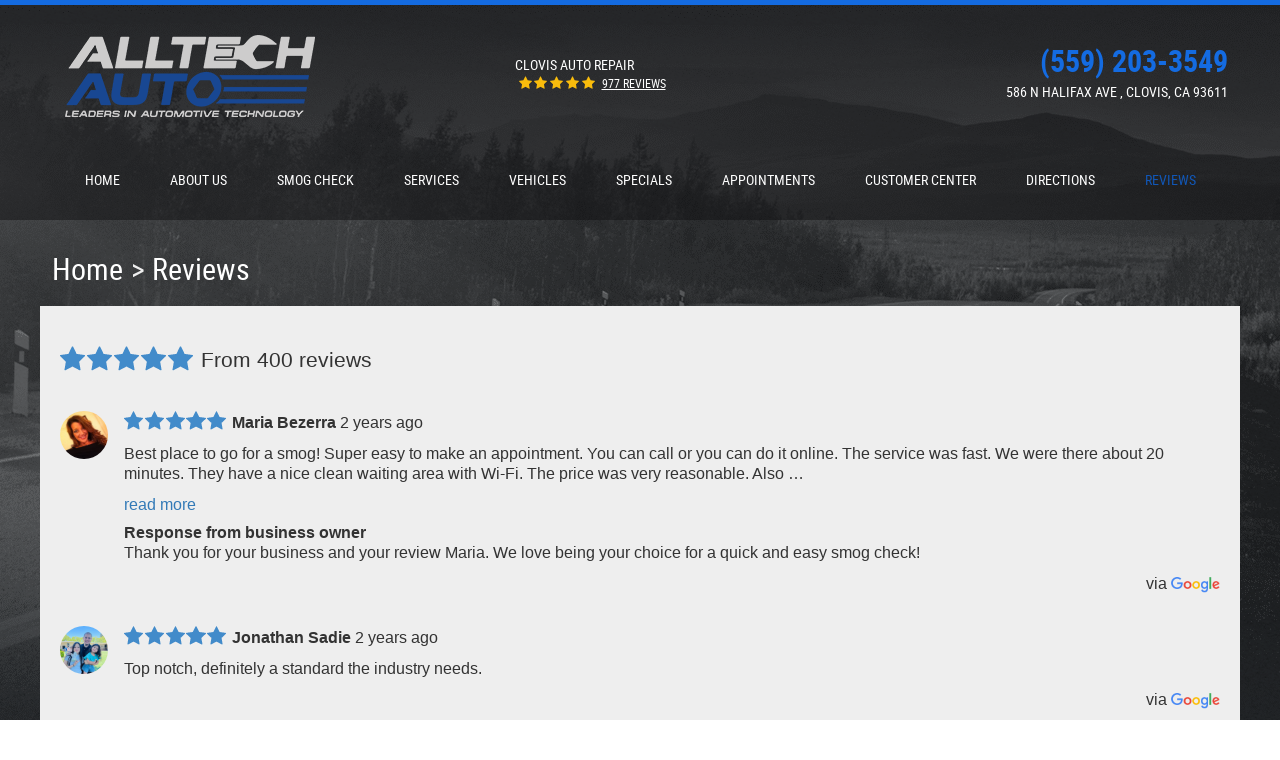

--- FILE ---
content_type: text/html; charset=utf-8
request_url: https://www.alltechauto.com/reviews
body_size: 19031
content:
<!DOCTYPE HTML><html lang="en"><!-- HTML Copyright © 2026 Kukui Corporation. All rights reserved. --><head><meta charset="utf-8" /><meta name="viewport" content="width=device-width,initial-scale=1" /><title> Reviews - AllTech Automotive </title><link rel="canonical" href="https://www.alltechauto.com/reviews" /><meta name="robots" content="index,follow" /><meta name="description" content="Reviews" /><meta property="og:type" content="website" /><meta property="og:locale" content="en_US" /><meta property="og:site_name" content="AllTech Automotive" /><meta property="og:url" content="https://www.alltechauto.com/reviews" /><meta property="og:title" content="Reviews - AllTech Automotive" /><meta property="og:description" content="Reviews" /><meta property="og:image" content="https://www.alltechauto.com/Files/images/og-image.jpg" /><link rel="alternate" type="application/rss+xml" href="https://www.alltechauto.com/rss" title="AllTech Automotive RSS" /><link rel="next" href="https://www.alltechauto.com/reviews/2" /><script type="application/ld+json">[{"@context":"https://schema.org","@type":"AutomotiveBusiness","name":"AllTech Automotive","alternateName":"Clovis Auto Repair","telephone":"+1 (559) 203-3549","currenciesAccepted":"USD","priceRange":"$$$","url":"https://www.alltechauto.com","logo":"https://www.alltechauto.com/Files/Images/logo.png","image":"https://www.alltechauto.com/Files/images/google-info-window.jpg","address":{"@type":"PostalAddress","name":"AllTech Automotive","streetAddress":"586 N Halifax Ave","addressLocality":"Clovis","addressRegion":"CA","addressCountry":"USA","postalCode":"93611"},"openingHours":["Mon-Fri 07:30-17:30"],"geo":{"@type":"GeoCoordinates","latitude":"36.840842","longitude":"-119.714602"},"hasmap":"https://www.google.com/maps/place/36.840842,-119.714602/@36.840842,-119.714602,17z","aggregateRating":{"@type":"AggregateRating","bestRating":"5","worstRating":"1","ratingCount":"977","ratingValue":"4.9"},"review":[{"@type":"Review","itemReviewed":{"@type":"AutomotiveBusiness","image":"https://www.alltechauto.com/Files/images/google-info-window.jpg","name":"AllTech Automotive","priceRange":"$$$","telephone":"+1 (559) 203-3549","address":{"@type":"PostalAddress","streetAddress":"586 N Halifax Ave","addressLocality":"Clovis","addressRegion":"CA","addressCountry":"USA","postalCode":"93611"}},"author":{"@type":"Person","name":"P. W."},"datePublished":"1/15/2026 7:32:08 AM","description":"I&#39;ve been a customer of Alltech for 15 yrs they are perfessional kind and very good at there work and reasonably priced. Parker W","reviewRating":{"@type":"Rating","bestRating":"5","worstRating":"1","ratingValue":"5"}},{"@type":"Review","itemReviewed":{"@type":"AutomotiveBusiness","image":"https://www.alltechauto.com/Files/images/google-info-window.jpg","name":"AllTech Automotive","priceRange":"$$$","telephone":"+1 (559) 203-3549","address":{"@type":"PostalAddress","streetAddress":"586 N Halifax Ave","addressLocality":"Clovis","addressRegion":"CA","addressCountry":"USA","postalCode":"93611"}},"author":{"@type":"Person","name":"A. W."},"datePublished":"12/4/2025 10:01:59 AM","description":"I have been a customer of this shop for some time without issues until recently. I encountered a problem with the liftgate on my Jeep and worked with Service Advisor Ernie Perez. I was quoted approximately $1,300 for parts and labor. However, after contacting the dealership, I learned the part cost around $450, while my receipt from Ernie Perez showed a charge of $753 for the part. When I questioned this discrepancy, the response given was, &quot;we have to pay the bill somehow,&quot; which I found unprofessional. This matter is not about money but about principles. Due to these unprofessional comments, I will no longer bring my vehicles here for service. I advise others to research carefully before choosing this shop, especially if the bill is significantly higher than expected or compared to other shops.","reviewRating":{"@type":"Rating","bestRating":"5","worstRating":"1","ratingValue":"1"}},{"@type":"Review","itemReviewed":{"@type":"AutomotiveBusiness","image":"https://www.alltechauto.com/Files/images/google-info-window.jpg","name":"AllTech Automotive","priceRange":"$$$","telephone":"+1 (559) 203-3549","address":{"@type":"PostalAddress","streetAddress":"586 N Halifax Ave","addressLocality":"Clovis","addressRegion":"CA","addressCountry":"USA","postalCode":"93611"}},"author":{"@type":"Person","name":"M."},"datePublished":"11/25/2025 5:30:02 AM","description":"This shop is legit! Pricey, but you get what you pay for. Cam and lifter fail on my 2012 Charger and about 5 years later no issues. Bill was about $2200 tho! Car is still running strong. My Jeep SRT was running rough and adaptive suspension issue. Diagnosed a bad coil pack and ripped wires for my suspension. They upgraded my wiring to something more durable because it rubbed on another part. Few hundred bucks later no issues in those departments. How it should be, pay to get an issue fixed - One Time. Highly recommend this shop","reviewRating":{"@type":"Rating","bestRating":"5","worstRating":"1","ratingValue":"5"}},{"@type":"Review","itemReviewed":{"@type":"AutomotiveBusiness","image":"https://www.alltechauto.com/Files/images/google-info-window.jpg","name":"AllTech Automotive","priceRange":"$$$","telephone":"+1 (559) 203-3549","address":{"@type":"PostalAddress","streetAddress":"586 N Halifax Ave","addressLocality":"Clovis","addressRegion":"CA","addressCountry":"USA","postalCode":"93611"}},"author":{"@type":"Person","name":"Anonymous"},"datePublished":"11/25/2025 1:37:13 AM","description":"btbQZnfJSqetzRHZjiWqZw","reviewRating":{"@type":"Rating","bestRating":"5","worstRating":"1","ratingValue":"5"}},{"@type":"Review","itemReviewed":{"@type":"AutomotiveBusiness","image":"https://www.alltechauto.com/Files/images/google-info-window.jpg","name":"AllTech Automotive","priceRange":"$$$","telephone":"+1 (559) 203-3549","address":{"@type":"PostalAddress","streetAddress":"586 N Halifax Ave","addressLocality":"Clovis","addressRegion":"CA","addressCountry":"USA","postalCode":"93611"}},"author":{"@type":"Person","name":"G. T."},"datePublished":"10/31/2025 6:50:02 AM","description":"First time visiting Alltech based on a recommendation from my regular shop. 110% satisfied. Communication from Greg and the service overall was incredible. Highly recommend and will return for all our Audi needs.","reviewRating":{"@type":"Rating","bestRating":"5","worstRating":"1","ratingValue":"5"}},{"@type":"Review","itemReviewed":{"@type":"AutomotiveBusiness","image":"https://www.alltechauto.com/Files/images/google-info-window.jpg","name":"AllTech Automotive","priceRange":"$$$","telephone":"+1 (559) 203-3549","address":{"@type":"PostalAddress","streetAddress":"586 N Halifax Ave","addressLocality":"Clovis","addressRegion":"CA","addressCountry":"USA","postalCode":"93611"}},"author":{"@type":"Person","name":"J. H."},"datePublished":"10/25/2025 1:28:08 PM","description":"Great service. ","reviewRating":{"@type":"Rating","bestRating":"5","worstRating":"1","ratingValue":"5"}},{"@type":"Review","itemReviewed":{"@type":"AutomotiveBusiness","image":"https://www.alltechauto.com/Files/images/google-info-window.jpg","name":"AllTech Automotive","priceRange":"$$$","telephone":"+1 (559) 203-3549","address":{"@type":"PostalAddress","streetAddress":"586 N Halifax Ave","addressLocality":"Clovis","addressRegion":"CA","addressCountry":"USA","postalCode":"93611"}},"author":{"@type":"Person","name":"H. J."},"datePublished":"10/23/2025 12:01:24 AM","description":"YJbHgpekIzJeVnarLSl","reviewRating":{"@type":"Rating","bestRating":"5","worstRating":"1","ratingValue":"4"}},{"@type":"Review","itemReviewed":{"@type":"AutomotiveBusiness","image":"https://www.alltechauto.com/Files/images/google-info-window.jpg","name":"AllTech Automotive","priceRange":"$$$","telephone":"+1 (559) 203-3549","address":{"@type":"PostalAddress","streetAddress":"586 N Halifax Ave","addressLocality":"Clovis","addressRegion":"CA","addressCountry":"USA","postalCode":"93611"}},"author":{"@type":"Person","name":"W. S."},"datePublished":"10/15/2025 1:18:17 AM","description":"Friendly helpful and honest service.","reviewRating":{"@type":"Rating","bestRating":"5","worstRating":"1","ratingValue":"5"}},{"@type":"Review","itemReviewed":{"@type":"AutomotiveBusiness","image":"https://www.alltechauto.com/Files/images/google-info-window.jpg","name":"AllTech Automotive","priceRange":"$$$","telephone":"+1 (559) 203-3549","address":{"@type":"PostalAddress","streetAddress":"586 N Halifax Ave","addressLocality":"Clovis","addressRegion":"CA","addressCountry":"USA","postalCode":"93611"}},"author":{"@type":"Person","name":"B. H."},"datePublished":"10/10/2025 11:58:57 AM","description":"Always kind, friendly and honest! Prices are reasonable and work is done right the first time in a timely manner! Not just another auto repair shop!","reviewRating":{"@type":"Rating","bestRating":"5","worstRating":"1","ratingValue":"5"}},{"@type":"Review","itemReviewed":{"@type":"AutomotiveBusiness","image":"https://www.alltechauto.com/Files/images/google-info-window.jpg","name":"AllTech Automotive","priceRange":"$$$","telephone":"+1 (559) 203-3549","address":{"@type":"PostalAddress","streetAddress":"586 N Halifax Ave","addressLocality":"Clovis","addressRegion":"CA","addressCountry":"USA","postalCode":"93611"}},"author":{"@type":"Person","name":"K. M."},"datePublished":"7/27/2025 7:38:10 AM","description":"Great place, very helpful &amp; friendly! &#128515;","reviewRating":{"@type":"Rating","bestRating":"5","worstRating":"1","ratingValue":"5"}}],"sameAs":["https://goo.gl/maps/SPZNtofUQxr","https://www.facebook.com/Alltech-Automotive-151273714935688/","http://www.yelp.com/biz/all-tech-automotive-clovis","https://www.google.com/search?q=alltech+automotive+clovis+ca&rlz=1C1GCEU_en-GBUS1045US1046&ei=6DcbZKXpBKb8kPIPoseE0Ac&gs_ssp=eJwFwbsNgCAUAMDY6goWNNY8_sgILkHghSAJhkIkjO_dutFMWc8-W59hcQdMC6dUUQsNKUmOysGUUUcjONOopDDGXnuotSe8Sfh6e1ovIxGsbZSXYPgBvJUY4g&oq=alltech+automotive+clovis%2C&gs_lcp=Cgxnd3Mtd2l6LXNlcnAQARgAMgsILhCABBDHARCvATIGCAAQFhAeMgYIABAWEB4yBggAEBYQHjoKCAAQRxDWBBCwAzoNCC4QxwEQ0QMQsAMQQzoHCAAQsAMQQzoFCAAQgARKBAhBGABQswtY6xhgvSJoAXABeACAAW2IAZYGkgEDNC40mAEAoAEByAEKwAEB&sclient=gws-wiz-serp#lrd=0x80945b6360ee42c5:0x4b6b73216c543778,3,,,,"]},{"@context":"https://schema.org","@type":"BreadcrumbList","itemListElement":[{"@type":"ListItem","position":"1","item":{"@id":"https://www.alltechauto.com","name":"Home"}},{"@type":"ListItem","position":"2","item":{"@id":"https://www.alltechauto.com/reviews","name":"Reviews"}}]}]</script><!-- Global site tag (gtag.js) - Google Analytics --><script async src="https://www.googletagmanager.com/gtag/js?id=UA-74373963-41"></script><script> window.dataLayer = window.dataLayer || []; function gtag(){dataLayer.push(arguments);} gtag('js', new Date()); gtag('config', 'UA-74373963-41'); gtag('config', 'G-FCJPRMME9B'); gtag('config', 'AW-923289805'); gtag('event', 'conversion', {'send_to': 'AW-923289805/cXAGCJCi4mUQzZGhuAM'}); </script><style type="text/css">/*! * Bootstrap v3.3.7 (http://getbootstrap.com) * Copyright 2011-2017 Twitter, Inc. * Licensed under MIT (https://github.com/twbs/bootstrap/blob/master/LICENSE) */ /*! * Generated using the Bootstrap Customizer (http://getbootstrap.com/customize/?id=9f97a2f102c64f3af0705c2a962385cc) * Config saved to config.json and https://gist.github.com/9f97a2f102c64f3af0705c2a962385cc */ /*! * Bootstrap v3.3.7 (http://getbootstrap.com) * Copyright 2011-2016 Twitter, Inc. * Licensed under MIT (https://github.com/twbs/bootstrap/blob/master/LICENSE) */ /*! normalize.css v3.0.3 | MIT License | github.com/necolas/normalize.css */ html{font-family:sans-serif;-ms-text-size-adjust:100%;-webkit-text-size-adjust:100%}body{margin:0}article,aside,details,figcaption,figure,footer,header,hgroup,main,menu,nav,section,summary{display:block}audio,canvas,progress,video{display:inline-block;vertical-align:baseline}audio:not([controls]){display:none;height:0}[hidden],template{display:none}a{background-color:transparent}a:active,a:hover{outline:0}abbr[title]{border-bottom:1px dotted}b,strong{font-weight:bold}dfn{font-style:italic}h1{font-size:2em;margin:.67em 0}mark{background:#ff0;color:#000}small{font-size:80%}sub,sup{font-size:75%;line-height:0;position:relative;vertical-align:baseline}sup{top:-.5em}sub{bottom:-.25em}img{border:0}svg:not(:root){overflow:hidden}figure{margin:1em 40px}hr{-webkit-box-sizing:content-box;-moz-box-sizing:content-box;box-sizing:content-box;height:0}pre{overflow:auto}code,kbd,pre,samp{font-family:monospace,monospace;font-size:1em}button,input,optgroup,select,textarea{color:inherit;font:inherit;margin:0}button{overflow:visible}button,select{text-transform:none}button,html input[type="button"],input[type="reset"],input[type="submit"]{-webkit-appearance:button;cursor:pointer}button[disabled],html input[disabled]{cursor:default}button::-moz-focus-inner,input::-moz-focus-inner{border:0;padding:0}input{line-height:normal}input[type="checkbox"],input[type="radio"]{-webkit-box-sizing:border-box;-moz-box-sizing:border-box;box-sizing:border-box;padding:0}input[type="number"]::-webkit-inner-spin-button,input[type="number"]::-webkit-outer-spin-button{height:auto}input[type="search"]{-webkit-appearance:textfield;-webkit-box-sizing:content-box;-moz-box-sizing:content-box;box-sizing:content-box}input[type="search"]::-webkit-search-cancel-button,input[type="search"]::-webkit-search-decoration{-webkit-appearance:none}fieldset{border:1px solid silver;margin:0 2px;padding:.35em .625em .75em}legend{border:0;padding:0}textarea{overflow:auto}optgroup{font-weight:bold}table{border-collapse:collapse;border-spacing:0}td,th{padding:0}*{-webkit-box-sizing:border-box;-moz-box-sizing:border-box;box-sizing:border-box}*:before,*:after{-webkit-box-sizing:border-box;-moz-box-sizing:border-box;box-sizing:border-box}html{font-size:10px;-webkit-tap-highlight-color:rgba(0,0,0,0)}body{font-family:"Helvetica Neue",Helvetica,Arial,sans-serif;font-size:16px;line-height:1.42857143;color:#333;background-color:#fff}input,button,select,textarea{font-family:inherit;font-size:inherit;line-height:inherit}a{color:#337ab7;text-decoration:none}a:hover,a:focus{color:#23527c;text-decoration:underline}a:focus{outline:5px auto -webkit-focus-ring-color;outline-offset:-2px}figure{margin:0}img{vertical-align:middle}.img-responsive{display:block;max-width:100%;height:auto}.img-rounded{border-radius:6px}.img-thumbnail{padding:4px;line-height:1.42857143;background-color:#fff;border:1px solid #ddd;border-radius:4px;-webkit-transition:all .2s ease-in-out;-o-transition:all .2s ease-in-out;transition:all .2s ease-in-out;display:inline-block;max-width:100%;height:auto}.img-circle{border-radius:50%}hr{margin-top:22px;margin-bottom:22px;border:0;border-top:1px solid #eee}.sr-only{position:absolute;width:1px;height:1px;margin:-1px;padding:0;overflow:hidden;clip:rect(0,0,0,0);border:0}.sr-only-focusable:active,.sr-only-focusable:focus{position:static;width:auto;height:auto;margin:0;overflow:visible;clip:auto}[role="button"]{cursor:pointer}h1,h2,h3,h4,h5,h6,.h1,.h2,.h3,.h4,.h5,.h6{font-family:inherit;font-weight:500;line-height:1.1;color:inherit}h1 small,h2 small,h3 small,h4 small,h5 small,h6 small,.h1 small,.h2 small,.h3 small,.h4 small,.h5 small,.h6 small,h1 .small,h2 .small,h3 .small,h4 .small,h5 .small,h6 .small,.h1 .small,.h2 .small,.h3 .small,.h4 .small,.h5 .small,.h6 .small{font-weight:normal;line-height:1;color:#777}h1,.h1,h2,.h2,h3,.h3{margin-top:22px;margin-bottom:11px}h1 small,.h1 small,h2 small,.h2 small,h3 small,.h3 small,h1 .small,.h1 .small,h2 .small,.h2 .small,h3 .small,.h3 .small{font-size:65%}h4,.h4,h5,.h5,h6,.h6{margin-top:11px;margin-bottom:11px}h4 small,.h4 small,h5 small,.h5 small,h6 small,.h6 small,h4 .small,.h4 .small,h5 .small,.h5 .small,h6 .small,.h6 .small{font-size:75%}h1,.h1{font-size:41px}h2,.h2{font-size:34px}h3,.h3{font-size:28px}h4,.h4{font-size:20px}h5,.h5{font-size:16px}h6,.h6{font-size:14px}p{margin:0 0 11px}.lead{margin-bottom:22px;font-size:18px;font-weight:300;line-height:1.4}@media(min-width:768px){.lead{font-size:24px}}small,.small{font-size:87%}mark,.mark{background-color:#fcf8e3;padding:.2em}.text-left{text-align:left}.text-right{text-align:right}.text-center{text-align:center}.text-justify{text-align:justify}.text-nowrap{white-space:nowrap}.text-lowercase{text-transform:lowercase}.text-uppercase{text-transform:uppercase}.text-capitalize{text-transform:capitalize}.text-muted{color:#777}.text-primary{color:#337ab7}a.text-primary:hover,a.text-primary:focus{color:#286090}.text-success{color:#3c763d}a.text-success:hover,a.text-success:focus{color:#2b542c}.text-info{color:#31708f}a.text-info:hover,a.text-info:focus{color:#245269}.text-warning{color:#8a6d3b}a.text-warning:hover,a.text-warning:focus{color:#66512c}.text-danger{color:#a94442}a.text-danger:hover,a.text-danger:focus{color:#843534}.bg-primary{color:#fff;background-color:#337ab7}a.bg-primary:hover,a.bg-primary:focus{background-color:#286090}.bg-success{background-color:#dff0d8}a.bg-success:hover,a.bg-success:focus{background-color:#c1e2b3}.bg-info{background-color:#d9edf7}a.bg-info:hover,a.bg-info:focus{background-color:#afd9ee}.bg-warning{background-color:#fcf8e3}a.bg-warning:hover,a.bg-warning:focus{background-color:#f7ecb5}.bg-danger{background-color:#f2dede}a.bg-danger:hover,a.bg-danger:focus{background-color:#e4b9b9}.page-header{padding-bottom:10px;margin:44px 0 22px;border-bottom:1px solid #eee}ul,ol{margin-top:0;margin-bottom:11px}ul ul,ol ul,ul ol,ol ol{margin-bottom:0}.list-unstyled{padding-left:0;list-style:none}.list-inline{padding-left:0;list-style:none;margin-left:-5px}.list-inline>li{display:inline-block;padding-left:5px;padding-right:5px}dl{margin-top:0;margin-bottom:22px}dt,dd{line-height:1.42857143}dt{font-weight:bold}dd{margin-left:0}@media(min-width:768px){.dl-horizontal dt{float:left;width:160px;clear:left;text-align:right;overflow:hidden;text-overflow:ellipsis;white-space:nowrap}.dl-horizontal dd{margin-left:180px}}abbr[title],abbr[data-original-title]{cursor:help;border-bottom:1px dotted #777}.initialism{font-size:90%;text-transform:uppercase}blockquote{padding:11px 22px;margin:0 0 22px;font-size:20px;border-left:5px solid #eee}blockquote p:last-child,blockquote ul:last-child,blockquote ol:last-child{margin-bottom:0}blockquote footer,blockquote small,blockquote .small{display:block;font-size:80%;line-height:1.42857143;color:#777}blockquote footer:before,blockquote small:before,blockquote .small:before{content:'— '}.blockquote-reverse,blockquote.pull-right{padding-right:15px;padding-left:0;border-right:5px solid #eee;border-left:0;text-align:right}.blockquote-reverse footer:before,blockquote.pull-right footer:before,.blockquote-reverse small:before,blockquote.pull-right small:before,.blockquote-reverse .small:before,blockquote.pull-right .small:before{content:''}.blockquote-reverse footer:after,blockquote.pull-right footer:after,.blockquote-reverse small:after,blockquote.pull-right small:after,.blockquote-reverse .small:after,blockquote.pull-right .small:after{content:' —'}address{margin-bottom:22px;font-style:normal;line-height:1.42857143}.container{margin-right:auto;margin-left:auto;padding-left:12px;padding-right:12px}@media(min-width:768px){.container{width:744px}}@media(min-width:992px){.container{width:964px}}@media(min-width:1224px){.container{width:1200px}}.container-fluid{margin-right:auto;margin-left:auto;padding-left:12px;padding-right:12px}.row{margin-left:-12px;margin-right:-12px}.col-xs-1,.col-sm-1,.col-md-1,.col-lg-1,.col-xs-2,.col-sm-2,.col-md-2,.col-lg-2,.col-xs-3,.col-sm-3,.col-md-3,.col-lg-3,.col-xs-4,.col-sm-4,.col-md-4,.col-lg-4,.col-xs-5,.col-sm-5,.col-md-5,.col-lg-5,.col-xs-6,.col-sm-6,.col-md-6,.col-lg-6,.col-xs-7,.col-sm-7,.col-md-7,.col-lg-7,.col-xs-8,.col-sm-8,.col-md-8,.col-lg-8,.col-xs-9,.col-sm-9,.col-md-9,.col-lg-9,.col-xs-10,.col-sm-10,.col-md-10,.col-lg-10,.col-xs-11,.col-sm-11,.col-md-11,.col-lg-11,.col-xs-12,.col-sm-12,.col-md-12,.col-lg-12{position:relative;min-height:1px;padding-left:12px;padding-right:12px}.col-xs-1,.col-xs-2,.col-xs-3,.col-xs-4,.col-xs-5,.col-xs-6,.col-xs-7,.col-xs-8,.col-xs-9,.col-xs-10,.col-xs-11,.col-xs-12{float:left}.col-xs-12{width:100%}.col-xs-11{width:91.66666667%}.col-xs-10{width:83.33333333%}.col-xs-9{width:75%}.col-xs-8{width:66.66666667%}.col-xs-7{width:58.33333333%}.col-xs-6{width:50%}.col-xs-5{width:41.66666667%}.col-xs-4{width:33.33333333%}.col-xs-3{width:25%}.col-xs-2{width:16.66666667%}.col-xs-1{width:8.33333333%}.col-xs-pull-12{right:100%}.col-xs-pull-11{right:91.66666667%}.col-xs-pull-10{right:83.33333333%}.col-xs-pull-9{right:75%}.col-xs-pull-8{right:66.66666667%}.col-xs-pull-7{right:58.33333333%}.col-xs-pull-6{right:50%}.col-xs-pull-5{right:41.66666667%}.col-xs-pull-4{right:33.33333333%}.col-xs-pull-3{right:25%}.col-xs-pull-2{right:16.66666667%}.col-xs-pull-1{right:8.33333333%}.col-xs-pull-0{right:auto}.col-xs-push-12{left:100%}.col-xs-push-11{left:91.66666667%}.col-xs-push-10{left:83.33333333%}.col-xs-push-9{left:75%}.col-xs-push-8{left:66.66666667%}.col-xs-push-7{left:58.33333333%}.col-xs-push-6{left:50%}.col-xs-push-5{left:41.66666667%}.col-xs-push-4{left:33.33333333%}.col-xs-push-3{left:25%}.col-xs-push-2{left:16.66666667%}.col-xs-push-1{left:8.33333333%}.col-xs-push-0{left:auto}.col-xs-offset-12{margin-left:100%}.col-xs-offset-11{margin-left:91.66666667%}.col-xs-offset-10{margin-left:83.33333333%}.col-xs-offset-9{margin-left:75%}.col-xs-offset-8{margin-left:66.66666667%}.col-xs-offset-7{margin-left:58.33333333%}.col-xs-offset-6{margin-left:50%}.col-xs-offset-5{margin-left:41.66666667%}.col-xs-offset-4{margin-left:33.33333333%}.col-xs-offset-3{margin-left:25%}.col-xs-offset-2{margin-left:16.66666667%}.col-xs-offset-1{margin-left:8.33333333%}.col-xs-offset-0{margin-left:0}@media(min-width:768px){.col-sm-1,.col-sm-2,.col-sm-3,.col-sm-4,.col-sm-5,.col-sm-6,.col-sm-7,.col-sm-8,.col-sm-9,.col-sm-10,.col-sm-11,.col-sm-12{float:left}.col-sm-12{width:100%}.col-sm-11{width:91.66666667%}.col-sm-10{width:83.33333333%}.col-sm-9{width:75%}.col-sm-8{width:66.66666667%}.col-sm-7{width:58.33333333%}.col-sm-6{width:50%}.col-sm-5{width:41.66666667%}.col-sm-4{width:33.33333333%}.col-sm-3{width:25%}.col-sm-2{width:16.66666667%}.col-sm-1{width:8.33333333%}.col-sm-pull-12{right:100%}.col-sm-pull-11{right:91.66666667%}.col-sm-pull-10{right:83.33333333%}.col-sm-pull-9{right:75%}.col-sm-pull-8{right:66.66666667%}.col-sm-pull-7{right:58.33333333%}.col-sm-pull-6{right:50%}.col-sm-pull-5{right:41.66666667%}.col-sm-pull-4{right:33.33333333%}.col-sm-pull-3{right:25%}.col-sm-pull-2{right:16.66666667%}.col-sm-pull-1{right:8.33333333%}.col-sm-pull-0{right:auto}.col-sm-push-12{left:100%}.col-sm-push-11{left:91.66666667%}.col-sm-push-10{left:83.33333333%}.col-sm-push-9{left:75%}.col-sm-push-8{left:66.66666667%}.col-sm-push-7{left:58.33333333%}.col-sm-push-6{left:50%}.col-sm-push-5{left:41.66666667%}.col-sm-push-4{left:33.33333333%}.col-sm-push-3{left:25%}.col-sm-push-2{left:16.66666667%}.col-sm-push-1{left:8.33333333%}.col-sm-push-0{left:auto}.col-sm-offset-12{margin-left:100%}.col-sm-offset-11{margin-left:91.66666667%}.col-sm-offset-10{margin-left:83.33333333%}.col-sm-offset-9{margin-left:75%}.col-sm-offset-8{margin-left:66.66666667%}.col-sm-offset-7{margin-left:58.33333333%}.col-sm-offset-6{margin-left:50%}.col-sm-offset-5{margin-left:41.66666667%}.col-sm-offset-4{margin-left:33.33333333%}.col-sm-offset-3{margin-left:25%}.col-sm-offset-2{margin-left:16.66666667%}.col-sm-offset-1{margin-left:8.33333333%}.col-sm-offset-0{margin-left:0}}@media(min-width:992px){.col-md-1,.col-md-2,.col-md-3,.col-md-4,.col-md-5,.col-md-6,.col-md-7,.col-md-8,.col-md-9,.col-md-10,.col-md-11,.col-md-12{float:left}.col-md-12{width:100%}.col-md-11{width:91.66666667%}.col-md-10{width:83.33333333%}.col-md-9{width:75%}.col-md-8{width:66.66666667%}.col-md-7{width:58.33333333%}.col-md-6{width:50%}.col-md-5{width:41.66666667%}.col-md-4{width:33.33333333%}.col-md-3{width:25%}.col-md-2{width:16.66666667%}.col-md-1{width:8.33333333%}.col-md-pull-12{right:100%}.col-md-pull-11{right:91.66666667%}.col-md-pull-10{right:83.33333333%}.col-md-pull-9{right:75%}.col-md-pull-8{right:66.66666667%}.col-md-pull-7{right:58.33333333%}.col-md-pull-6{right:50%}.col-md-pull-5{right:41.66666667%}.col-md-pull-4{right:33.33333333%}.col-md-pull-3{right:25%}.col-md-pull-2{right:16.66666667%}.col-md-pull-1{right:8.33333333%}.col-md-pull-0{right:auto}.col-md-push-12{left:100%}.col-md-push-11{left:91.66666667%}.col-md-push-10{left:83.33333333%}.col-md-push-9{left:75%}.col-md-push-8{left:66.66666667%}.col-md-push-7{left:58.33333333%}.col-md-push-6{left:50%}.col-md-push-5{left:41.66666667%}.col-md-push-4{left:33.33333333%}.col-md-push-3{left:25%}.col-md-push-2{left:16.66666667%}.col-md-push-1{left:8.33333333%}.col-md-push-0{left:auto}.col-md-offset-12{margin-left:100%}.col-md-offset-11{margin-left:91.66666667%}.col-md-offset-10{margin-left:83.33333333%}.col-md-offset-9{margin-left:75%}.col-md-offset-8{margin-left:66.66666667%}.col-md-offset-7{margin-left:58.33333333%}.col-md-offset-6{margin-left:50%}.col-md-offset-5{margin-left:41.66666667%}.col-md-offset-4{margin-left:33.33333333%}.col-md-offset-3{margin-left:25%}.col-md-offset-2{margin-left:16.66666667%}.col-md-offset-1{margin-left:8.33333333%}.col-md-offset-0{margin-left:0}}@media(min-width:1224px){.col-lg-1,.col-lg-2,.col-lg-3,.col-lg-4,.col-lg-5,.col-lg-6,.col-lg-7,.col-lg-8,.col-lg-9,.col-lg-10,.col-lg-11,.col-lg-12{float:left}.col-lg-12{width:100%}.col-lg-11{width:91.66666667%}.col-lg-10{width:83.33333333%}.col-lg-9{width:75%}.col-lg-8{width:66.66666667%}.col-lg-7{width:58.33333333%}.col-lg-6{width:50%}.col-lg-5{width:41.66666667%}.col-lg-4{width:33.33333333%}.col-lg-3{width:25%}.col-lg-2{width:16.66666667%}.col-lg-1{width:8.33333333%}.col-lg-pull-12{right:100%}.col-lg-pull-11{right:91.66666667%}.col-lg-pull-10{right:83.33333333%}.col-lg-pull-9{right:75%}.col-lg-pull-8{right:66.66666667%}.col-lg-pull-7{right:58.33333333%}.col-lg-pull-6{right:50%}.col-lg-pull-5{right:41.66666667%}.col-lg-pull-4{right:33.33333333%}.col-lg-pull-3{right:25%}.col-lg-pull-2{right:16.66666667%}.col-lg-pull-1{right:8.33333333%}.col-lg-pull-0{right:auto}.col-lg-push-12{left:100%}.col-lg-push-11{left:91.66666667%}.col-lg-push-10{left:83.33333333%}.col-lg-push-9{left:75%}.col-lg-push-8{left:66.66666667%}.col-lg-push-7{left:58.33333333%}.col-lg-push-6{left:50%}.col-lg-push-5{left:41.66666667%}.col-lg-push-4{left:33.33333333%}.col-lg-push-3{left:25%}.col-lg-push-2{left:16.66666667%}.col-lg-push-1{left:8.33333333%}.col-lg-push-0{left:auto}.col-lg-offset-12{margin-left:100%}.col-lg-offset-11{margin-left:91.66666667%}.col-lg-offset-10{margin-left:83.33333333%}.col-lg-offset-9{margin-left:75%}.col-lg-offset-8{margin-left:66.66666667%}.col-lg-offset-7{margin-left:58.33333333%}.col-lg-offset-6{margin-left:50%}.col-lg-offset-5{margin-left:41.66666667%}.col-lg-offset-4{margin-left:33.33333333%}.col-lg-offset-3{margin-left:25%}.col-lg-offset-2{margin-left:16.66666667%}.col-lg-offset-1{margin-left:8.33333333%}.col-lg-offset-0{margin-left:0}}fieldset{padding:0;margin:0;border:0;min-width:0}legend{display:block;width:100%;padding:0;margin-bottom:22px;font-size:24px;line-height:inherit;color:#333;border:0;border-bottom:1px solid #e5e5e5}label{display:inline-block;max-width:100%;margin-bottom:5px;font-weight:bold}input[type="search"]{-webkit-box-sizing:border-box;-moz-box-sizing:border-box;box-sizing:border-box}input[type="radio"],input[type="checkbox"]{margin:4px 0 0;margin-top:1px \9;line-height:normal}input[type="file"]{display:block}input[type="range"]{display:block;width:100%}select[multiple],select[size]{height:auto}input[type="file"]:focus,input[type="radio"]:focus,input[type="checkbox"]:focus{outline:5px auto -webkit-focus-ring-color;outline-offset:-2px}output{display:block;padding-top:7px;font-size:16px;line-height:1.42857143;color:#555}.form-control{display:block;width:100%;height:36px;padding:6px 12px;font-size:16px;line-height:1.42857143;color:#555;background-color:#fff;background-image:none;border:1px solid #ccc;border-radius:4px;-webkit-box-shadow:inset 0 1px 1px rgba(0,0,0,.075);box-shadow:inset 0 1px 1px rgba(0,0,0,.075);-webkit-transition:border-color ease-in-out .15s,-webkit-box-shadow ease-in-out .15s;-o-transition:border-color ease-in-out .15s,box-shadow ease-in-out .15s;transition:border-color ease-in-out .15s,box-shadow ease-in-out .15s}.form-control:focus{border-color:#66afe9;outline:0;-webkit-box-shadow:inset 0 1px 1px rgba(0,0,0,.075),0 0 8px rgba(102,175,233,.6);box-shadow:inset 0 1px 1px rgba(0,0,0,.075),0 0 8px rgba(102,175,233,.6)}.form-control::-moz-placeholder{color:#999;opacity:1}.form-control:-ms-input-placeholder{color:#999}.form-control::-webkit-input-placeholder{color:#999}.form-control::-ms-expand{border:0;background-color:transparent}.form-control[disabled],.form-control[readonly],fieldset[disabled] .form-control{background-color:#eee;opacity:1}.form-control[disabled],fieldset[disabled] .form-control{cursor:not-allowed}textarea.form-control{height:auto}input[type="search"]{-webkit-appearance:none}@media screen and (-webkit-min-device-pixel-ratio:0){input[type="date"].form-control,input[type="time"].form-control,input[type="datetime-local"].form-control,input[type="month"].form-control{line-height:36px}input[type="date"].input-sm,input[type="time"].input-sm,input[type="datetime-local"].input-sm,input[type="month"].input-sm,.input-group-sm input[type="date"],.input-group-sm input[type="time"],.input-group-sm input[type="datetime-local"],.input-group-sm input[type="month"]{line-height:33px}input[type="date"].input-lg,input[type="time"].input-lg,input[type="datetime-local"].input-lg,input[type="month"].input-lg,.input-group-lg input[type="date"],.input-group-lg input[type="time"],.input-group-lg input[type="datetime-local"],.input-group-lg input[type="month"]{line-height:49px}}.form-group{margin-bottom:15px}.radio,.checkbox{position:relative;display:block;margin-top:10px;margin-bottom:10px}.radio label,.checkbox label{min-height:22px;padding-left:20px;margin-bottom:0;font-weight:normal;cursor:pointer}.radio input[type="radio"],.radio-inline input[type="radio"],.checkbox input[type="checkbox"],.checkbox-inline input[type="checkbox"]{position:absolute;margin-left:-20px;margin-top:4px \9}.radio+.radio,.checkbox+.checkbox{margin-top:-5px}.radio-inline,.checkbox-inline{position:relative;display:inline-block;padding-left:20px;margin-bottom:0;vertical-align:middle;font-weight:normal;cursor:pointer}.radio-inline+.radio-inline,.checkbox-inline+.checkbox-inline{margin-top:0;margin-left:10px}input[type="radio"][disabled],input[type="checkbox"][disabled],input[type="radio"].disabled,input[type="checkbox"].disabled,fieldset[disabled] input[type="radio"],fieldset[disabled] input[type="checkbox"]{cursor:not-allowed}.radio-inline.disabled,.checkbox-inline.disabled,fieldset[disabled] .radio-inline,fieldset[disabled] .checkbox-inline{cursor:not-allowed}.radio.disabled label,.checkbox.disabled label,fieldset[disabled] .radio label,fieldset[disabled] .checkbox label{cursor:not-allowed}.form-control-static{padding-top:7px;padding-bottom:7px;margin-bottom:0;min-height:38px}.form-control-static.input-lg,.form-control-static.input-sm{padding-left:0;padding-right:0}.input-sm{height:33px;padding:5px 10px;font-size:14px;line-height:1.5;border-radius:3px}select.input-sm{height:33px;line-height:33px}textarea.input-sm,select[multiple].input-sm{height:auto}.form-group-sm .form-control{height:33px;padding:5px 10px;font-size:14px;line-height:1.5;border-radius:3px}.form-group-sm select.form-control{height:33px;line-height:33px}.form-group-sm textarea.form-control,.form-group-sm select[multiple].form-control{height:auto}.form-group-sm .form-control-static{height:33px;min-height:36px;padding:6px 10px;font-size:14px;line-height:1.5}.input-lg{height:49px;padding:10px 16px;font-size:20px;line-height:1.3333333;border-radius:6px}select.input-lg{height:49px;line-height:49px}textarea.input-lg,select[multiple].input-lg{height:auto}.form-group-lg .form-control{height:49px;padding:10px 16px;font-size:20px;line-height:1.3333333;border-radius:6px}.form-group-lg select.form-control{height:49px;line-height:49px}.form-group-lg textarea.form-control,.form-group-lg select[multiple].form-control{height:auto}.form-group-lg .form-control-static{height:49px;min-height:42px;padding:11px 16px;font-size:20px;line-height:1.3333333}.has-feedback{position:relative}.has-feedback .form-control{padding-right:45px}.form-control-feedback{position:absolute;top:0;right:0;z-index:2;display:block;width:36px;height:36px;line-height:36px;text-align:center;pointer-events:none}.input-lg+.form-control-feedback,.input-group-lg+.form-control-feedback,.form-group-lg .form-control+.form-control-feedback{width:49px;height:49px;line-height:49px}.input-sm+.form-control-feedback,.input-group-sm+.form-control-feedback,.form-group-sm .form-control+.form-control-feedback{width:33px;height:33px;line-height:33px}.has-success .help-block,.has-success .control-label,.has-success .radio,.has-success .checkbox,.has-success .radio-inline,.has-success .checkbox-inline,.has-success.radio label,.has-success.checkbox label,.has-success.radio-inline label,.has-success.checkbox-inline label{color:#3c763d}.has-success .form-control{border-color:#3c763d;-webkit-box-shadow:inset 0 1px 1px rgba(0,0,0,.075);box-shadow:inset 0 1px 1px rgba(0,0,0,.075)}.has-success .form-control:focus{border-color:#2b542c;-webkit-box-shadow:inset 0 1px 1px rgba(0,0,0,.075),0 0 6px #67b168;box-shadow:inset 0 1px 1px rgba(0,0,0,.075),0 0 6px #67b168}.has-success .input-group-addon{color:#3c763d;border-color:#3c763d;background-color:#dff0d8}.has-success .form-control-feedback{color:#3c763d}.has-warning .help-block,.has-warning .control-label,.has-warning .radio,.has-warning .checkbox,.has-warning .radio-inline,.has-warning .checkbox-inline,.has-warning.radio label,.has-warning.checkbox label,.has-warning.radio-inline label,.has-warning.checkbox-inline label{color:#8a6d3b}.has-warning .form-control{border-color:#8a6d3b;-webkit-box-shadow:inset 0 1px 1px rgba(0,0,0,.075);box-shadow:inset 0 1px 1px rgba(0,0,0,.075)}.has-warning .form-control:focus{border-color:#66512c;-webkit-box-shadow:inset 0 1px 1px rgba(0,0,0,.075),0 0 6px #c0a16b;box-shadow:inset 0 1px 1px rgba(0,0,0,.075),0 0 6px #c0a16b}.has-warning .input-group-addon{color:#8a6d3b;border-color:#8a6d3b;background-color:#fcf8e3}.has-warning .form-control-feedback{color:#8a6d3b}.has-error .help-block,.has-error .control-label,.has-error .radio,.has-error .checkbox,.has-error .radio-inline,.has-error .checkbox-inline,.has-error.radio label,.has-error.checkbox label,.has-error.radio-inline label,.has-error.checkbox-inline label{color:#a94442}.has-error .form-control{border-color:#a94442;-webkit-box-shadow:inset 0 1px 1px rgba(0,0,0,.075);box-shadow:inset 0 1px 1px rgba(0,0,0,.075)}.has-error .form-control:focus{border-color:#843534;-webkit-box-shadow:inset 0 1px 1px rgba(0,0,0,.075),0 0 6px #ce8483;box-shadow:inset 0 1px 1px rgba(0,0,0,.075),0 0 6px #ce8483}.has-error .input-group-addon{color:#a94442;border-color:#a94442;background-color:#f2dede}.has-error .form-control-feedback{color:#a94442}.has-feedback label~.form-control-feedback{top:27px}.has-feedback label.sr-only~.form-control-feedback{top:0}.help-block{display:block;margin-top:5px;margin-bottom:10px;color:#737373}@media(min-width:768px){.form-inline .form-group{display:inline-block;margin-bottom:0;vertical-align:middle}.form-inline .form-control{display:inline-block;width:auto;vertical-align:middle}.form-inline .form-control-static{display:inline-block}.form-inline .input-group{display:inline-table;vertical-align:middle}.form-inline .input-group .input-group-addon,.form-inline .input-group .input-group-btn,.form-inline .input-group .form-control{width:auto}.form-inline .input-group>.form-control{width:100%}.form-inline .control-label{margin-bottom:0;vertical-align:middle}.form-inline .radio,.form-inline .checkbox{display:inline-block;margin-top:0;margin-bottom:0;vertical-align:middle}.form-inline .radio label,.form-inline .checkbox label{padding-left:0}.form-inline .radio input[type="radio"],.form-inline .checkbox input[type="checkbox"]{position:relative;margin-left:0}.form-inline .has-feedback .form-control-feedback{top:0}}.form-horizontal .radio,.form-horizontal .checkbox,.form-horizontal .radio-inline,.form-horizontal .checkbox-inline{margin-top:0;margin-bottom:0;padding-top:7px}.form-horizontal .radio,.form-horizontal .checkbox{min-height:29px}.form-horizontal .form-group{margin-left:-12px;margin-right:-12px}@media(min-width:768px){.form-horizontal .control-label{text-align:right;margin-bottom:0;padding-top:7px}}.form-horizontal .has-feedback .form-control-feedback{right:12px}@media(min-width:768px){.form-horizontal .form-group-lg .control-label{padding-top:11px;font-size:20px}}@media(min-width:768px){.form-horizontal .form-group-sm .control-label{padding-top:6px;font-size:14px}}.caret{display:inline-block;width:0;height:0;margin-left:2px;vertical-align:middle;border-top:4px dashed;border-top:4px solid \9;border-right:4px solid transparent;border-left:4px solid transparent}.dropup,.dropdown{position:relative}.dropdown-toggle:focus{outline:0}.dropdown-menu{position:absolute;top:100%;left:0;z-index:1000;display:none;float:left;min-width:160px;padding:5px 0;margin:2px 0 0;list-style:none;font-size:16px;text-align:left;background-color:#fff;border:1px solid #ccc;border:1px solid rgba(0,0,0,.15);border-radius:4px;-webkit-box-shadow:0 6px 12px rgba(0,0,0,.175);box-shadow:0 6px 12px rgba(0,0,0,.175);-webkit-background-clip:padding-box;background-clip:padding-box}.dropdown-menu.pull-right{right:0;left:auto}.dropdown-menu .divider{height:1px;margin:10px 0;overflow:hidden;background-color:#e5e5e5}.dropdown-menu>li>a{display:block;padding:3px 20px;clear:both;font-weight:normal;line-height:1.42857143;color:#333;white-space:nowrap}.dropdown-menu>li>a:hover,.dropdown-menu>li>a:focus{text-decoration:none;color:#262626;background-color:#f5f5f5}.dropdown-menu>.active>a,.dropdown-menu>.active>a:hover,.dropdown-menu>.active>a:focus{color:#fff;text-decoration:none;outline:0;background-color:#337ab7}.dropdown-menu>.disabled>a,.dropdown-menu>.disabled>a:hover,.dropdown-menu>.disabled>a:focus{color:#777}.dropdown-menu>.disabled>a:hover,.dropdown-menu>.disabled>a:focus{text-decoration:none;background-color:transparent;background-image:none;filter:progid:DXImageTransform.Microsoft.gradient(enabled=false);cursor:not-allowed}.open>.dropdown-menu{display:block}.open>a{outline:0}.dropdown-menu-right{left:auto;right:0}.dropdown-menu-left{left:0;right:auto}.dropdown-header{display:block;padding:3px 20px;font-size:14px;line-height:1.42857143;color:#777;white-space:nowrap}.dropdown-backdrop{position:fixed;left:0;right:0;bottom:0;top:0;z-index:990}.pull-right>.dropdown-menu{right:0;left:auto}.dropup .caret,.navbar-fixed-bottom .dropdown .caret{border-top:0;border-bottom:4px dashed;border-bottom:4px solid \9;content:""}.dropup .dropdown-menu,.navbar-fixed-bottom .dropdown .dropdown-menu{top:auto;bottom:100%;margin-bottom:2px}@media(min-width:768px){.navbar-right .dropdown-menu{left:auto;right:0}.navbar-right .dropdown-menu-left{left:0;right:auto}}.nav{margin-bottom:0;padding-left:0;list-style:none}.nav>li{position:relative;display:block}.nav>li>a{position:relative;display:block;padding:10px 15px}.nav>li>a:hover,.nav>li>a:focus{text-decoration:none;background-color:#eee}.nav>li.disabled>a{color:#777}.nav>li.disabled>a:hover,.nav>li.disabled>a:focus{color:#777;text-decoration:none;background-color:transparent;cursor:not-allowed}.nav .open>a,.nav .open>a:hover,.nav .open>a:focus{background-color:#eee;border-color:#337ab7}.nav .nav-divider{height:1px;margin:10px 0;overflow:hidden;background-color:#e5e5e5}.nav>li>a>img{max-width:none}.nav-tabs{border-bottom:1px solid #ddd}.nav-tabs>li{float:left;margin-bottom:-1px}.nav-tabs>li>a{margin-right:2px;line-height:1.42857143;border:1px solid transparent;border-radius:4px 4px 0 0}.nav-tabs>li>a:hover{border-color:#eee #eee #ddd}.nav-tabs>li.active>a,.nav-tabs>li.active>a:hover,.nav-tabs>li.active>a:focus{color:#555;background-color:#fff;border:1px solid #ddd;border-bottom-color:transparent;cursor:default}.nav-tabs.nav-justified{width:100%;border-bottom:0}.nav-tabs.nav-justified>li{float:none}.nav-tabs.nav-justified>li>a{text-align:center;margin-bottom:5px}.nav-tabs.nav-justified>.dropdown .dropdown-menu{top:auto;left:auto}@media(min-width:768px){.nav-tabs.nav-justified>li{display:table-cell;width:1%}.nav-tabs.nav-justified>li>a{margin-bottom:0}}.nav-tabs.nav-justified>li>a{margin-right:0;border-radius:4px}.nav-tabs.nav-justified>.active>a,.nav-tabs.nav-justified>.active>a:hover,.nav-tabs.nav-justified>.active>a:focus{border:1px solid #ddd}@media(min-width:768px){.nav-tabs.nav-justified>li>a{border-bottom:1px solid #ddd;border-radius:4px 4px 0 0}.nav-tabs.nav-justified>.active>a,.nav-tabs.nav-justified>.active>a:hover,.nav-tabs.nav-justified>.active>a:focus{border-bottom-color:#fff}}.nav-pills>li{float:left}.nav-pills>li>a{border-radius:4px}.nav-pills>li+li{margin-left:2px}.nav-pills>li.active>a,.nav-pills>li.active>a:hover,.nav-pills>li.active>a:focus{color:#fff;background-color:#337ab7}.nav-stacked>li{float:none}.nav-stacked>li+li{margin-top:2px;margin-left:0}.nav-justified{width:100%}.nav-justified>li{float:none}.nav-justified>li>a{text-align:center;margin-bottom:5px}.nav-justified>.dropdown .dropdown-menu{top:auto;left:auto}@media(min-width:768px){.nav-justified>li{display:table-cell;width:1%}.nav-justified>li>a{margin-bottom:0}}.nav-tabs-justified{border-bottom:0}.nav-tabs-justified>li>a{margin-right:0;border-radius:4px}.nav-tabs-justified>.active>a,.nav-tabs-justified>.active>a:hover,.nav-tabs-justified>.active>a:focus{border:1px solid #ddd}@media(min-width:768px){.nav-tabs-justified>li>a{border-bottom:1px solid #ddd;border-radius:4px 4px 0 0}.nav-tabs-justified>.active>a,.nav-tabs-justified>.active>a:hover,.nav-tabs-justified>.active>a:focus{border-bottom-color:#fff}}.tab-content>.tab-pane{display:none}.tab-content>.active{display:block}.nav-tabs .dropdown-menu{margin-top:-1px;border-top-right-radius:0;border-top-left-radius:0}.navbar{position:relative;min-height:50px;margin-bottom:22px;border:1px solid transparent}@media(min-width:768px){.navbar{border-radius:4px}}@media(min-width:768px){.navbar-header{float:left}}.navbar-collapse{overflow-x:visible;padding-right:12px;padding-left:12px;border-top:1px solid transparent;-webkit-box-shadow:inset 0 1px 0 rgba(255,255,255,.1);box-shadow:inset 0 1px 0 rgba(255,255,255,.1);-webkit-overflow-scrolling:touch}.navbar-collapse.in{overflow-y:auto}@media(min-width:768px){.navbar-collapse{width:auto;border-top:0;-webkit-box-shadow:none;box-shadow:none}.navbar-collapse.collapse{display:block!important;height:auto!important;padding-bottom:0;overflow:visible!important}.navbar-collapse.in{overflow-y:visible}.navbar-fixed-top .navbar-collapse,.navbar-static-top .navbar-collapse,.navbar-fixed-bottom .navbar-collapse{padding-left:0;padding-right:0}}.navbar-fixed-top .navbar-collapse,.navbar-fixed-bottom .navbar-collapse{max-height:340px}@media(max-device-width:480px) and (orientation:landscape){.navbar-fixed-top .navbar-collapse,.navbar-fixed-bottom .navbar-collapse{max-height:200px}}.container>.navbar-header,.container-fluid>.navbar-header,.container>.navbar-collapse,.container-fluid>.navbar-collapse{margin-right:-12px;margin-left:-12px}@media(min-width:768px){.container>.navbar-header,.container-fluid>.navbar-header,.container>.navbar-collapse,.container-fluid>.navbar-collapse{margin-right:0;margin-left:0}}.navbar-static-top{z-index:1000;border-width:0 0 1px}@media(min-width:768px){.navbar-static-top{border-radius:0}}.navbar-fixed-top,.navbar-fixed-bottom{position:fixed;right:0;left:0;z-index:1030}@media(min-width:768px){.navbar-fixed-top,.navbar-fixed-bottom{border-radius:0}}.navbar-fixed-top{top:0;border-width:0 0 1px}.navbar-fixed-bottom{bottom:0;margin-bottom:0;border-width:1px 0 0}.navbar-brand{float:left;padding:14px 12px;font-size:20px;line-height:22px;height:50px}.navbar-brand:hover,.navbar-brand:focus{text-decoration:none}.navbar-brand>img{display:block}@media(min-width:768px){.navbar>.container .navbar-brand,.navbar>.container-fluid .navbar-brand{margin-left:-12px}}.navbar-toggle{position:relative;float:right;margin-right:12px;padding:9px 10px;margin-top:8px;margin-bottom:8px;background-color:transparent;background-image:none;border:1px solid transparent;border-radius:4px}.navbar-toggle:focus{outline:0}.navbar-toggle .icon-bar{display:block;width:22px;height:2px;border-radius:1px}.navbar-toggle .icon-bar+.icon-bar{margin-top:4px}@media(min-width:768px){.navbar-toggle{display:none}}.navbar-nav{margin:7px -12px}.navbar-nav>li>a{padding-top:10px;padding-bottom:10px;line-height:22px}@media(max-width:767px){.navbar-nav .open .dropdown-menu{position:static;float:none;width:auto;margin-top:0;background-color:transparent;border:0;-webkit-box-shadow:none;box-shadow:none}.navbar-nav .open .dropdown-menu>li>a,.navbar-nav .open .dropdown-menu .dropdown-header{padding:5px 15px 5px 25px}.navbar-nav .open .dropdown-menu>li>a{line-height:22px}.navbar-nav .open .dropdown-menu>li>a:hover,.navbar-nav .open .dropdown-menu>li>a:focus{background-image:none}}@media(min-width:768px){.navbar-nav{float:left;margin:0}.navbar-nav>li{float:left}.navbar-nav>li>a{padding-top:14px;padding-bottom:14px}}.navbar-form{margin-left:-12px;margin-right:-12px;padding:10px 12px;border-top:1px solid transparent;border-bottom:1px solid transparent;-webkit-box-shadow:inset 0 1px 0 rgba(255,255,255,.1),0 1px 0 rgba(255,255,255,.1);box-shadow:inset 0 1px 0 rgba(255,255,255,.1),0 1px 0 rgba(255,255,255,.1);margin-top:7px;margin-bottom:7px}@media(min-width:768px){.navbar-form .form-group{display:inline-block;margin-bottom:0;vertical-align:middle}.navbar-form .form-control{display:inline-block;width:auto;vertical-align:middle}.navbar-form .form-control-static{display:inline-block}.navbar-form .input-group{display:inline-table;vertical-align:middle}.navbar-form .input-group .input-group-addon,.navbar-form .input-group .input-group-btn,.navbar-form .input-group .form-control{width:auto}.navbar-form .input-group>.form-control{width:100%}.navbar-form .control-label{margin-bottom:0;vertical-align:middle}.navbar-form .radio,.navbar-form .checkbox{display:inline-block;margin-top:0;margin-bottom:0;vertical-align:middle}.navbar-form .radio label,.navbar-form .checkbox label{padding-left:0}.navbar-form .radio input[type="radio"],.navbar-form .checkbox input[type="checkbox"]{position:relative;margin-left:0}.navbar-form .has-feedback .form-control-feedback{top:0}}@media(max-width:767px){.navbar-form .form-group{margin-bottom:5px}.navbar-form .form-group:last-child{margin-bottom:0}}@media(min-width:768px){.navbar-form{width:auto;border:0;margin-left:0;margin-right:0;padding-top:0;padding-bottom:0;-webkit-box-shadow:none;box-shadow:none}}.navbar-nav>li>.dropdown-menu{margin-top:0;border-top-right-radius:0;border-top-left-radius:0}.navbar-fixed-bottom .navbar-nav>li>.dropdown-menu{margin-bottom:0;border-top-right-radius:4px;border-top-left-radius:4px;border-bottom-right-radius:0;border-bottom-left-radius:0}.navbar-btn{margin-top:7px;margin-bottom:7px}.navbar-btn.btn-sm{margin-top:8.5px;margin-bottom:8.5px}.navbar-btn.btn-xs{margin-top:14px;margin-bottom:14px}.navbar-text{margin-top:14px;margin-bottom:14px}@media(min-width:768px){.navbar-text{float:left;margin-left:12px;margin-right:12px}}@media(min-width:768px){.navbar-left{float:left!important}.navbar-right{float:right!important;margin-right:-12px}.navbar-right~.navbar-right{margin-right:0}}.navbar-default{background-color:#f8f8f8;border-color:#e7e7e7}.navbar-default .navbar-brand{color:#777}.navbar-default .navbar-brand:hover,.navbar-default .navbar-brand:focus{color:#5e5e5e;background-color:transparent}.navbar-default .navbar-text{color:#777}.navbar-default .navbar-nav>li>a{color:#777}.navbar-default .navbar-nav>li>a:hover,.navbar-default .navbar-nav>li>a:focus{color:#333;background-color:transparent}.navbar-default .navbar-nav>.active>a,.navbar-default .navbar-nav>.active>a:hover,.navbar-default .navbar-nav>.active>a:focus{color:#555;background-color:#e7e7e7}.navbar-default .navbar-nav>.disabled>a,.navbar-default .navbar-nav>.disabled>a:hover,.navbar-default .navbar-nav>.disabled>a:focus{color:#ccc;background-color:transparent}.navbar-default .navbar-toggle{border-color:#ddd}.navbar-default .navbar-toggle:hover,.navbar-default .navbar-toggle:focus{background-color:#ddd}.navbar-default .navbar-toggle .icon-bar{background-color:#888}.navbar-default .navbar-collapse,.navbar-default .navbar-form{border-color:#e7e7e7}.navbar-default .navbar-nav>.open>a,.navbar-default .navbar-nav>.open>a:hover,.navbar-default .navbar-nav>.open>a:focus{background-color:#e7e7e7;color:#555}@media(max-width:767px){.navbar-default .navbar-nav .open .dropdown-menu>li>a{color:#777}.navbar-default .navbar-nav .open .dropdown-menu>li>a:hover,.navbar-default .navbar-nav .open .dropdown-menu>li>a:focus{color:#333;background-color:transparent}.navbar-default .navbar-nav .open .dropdown-menu>.active>a,.navbar-default .navbar-nav .open .dropdown-menu>.active>a:hover,.navbar-default .navbar-nav .open .dropdown-menu>.active>a:focus{color:#555;background-color:#e7e7e7}.navbar-default .navbar-nav .open .dropdown-menu>.disabled>a,.navbar-default .navbar-nav .open .dropdown-menu>.disabled>a:hover,.navbar-default .navbar-nav .open .dropdown-menu>.disabled>a:focus{color:#ccc;background-color:transparent}}.navbar-default .navbar-link{color:#777}.navbar-default .navbar-link:hover{color:#333}.navbar-default .btn-link{color:#777}.navbar-default .btn-link:hover,.navbar-default .btn-link:focus{color:#333}.navbar-default .btn-link[disabled]:hover,fieldset[disabled] .navbar-default .btn-link:hover,.navbar-default .btn-link[disabled]:focus,fieldset[disabled] .navbar-default .btn-link:focus{color:#ccc}.navbar-inverse{background-color:#222;border-color:#080808}.navbar-inverse .navbar-brand{color:#9d9d9d}.navbar-inverse .navbar-brand:hover,.navbar-inverse .navbar-brand:focus{color:#fff;background-color:transparent}.navbar-inverse .navbar-text{color:#9d9d9d}.navbar-inverse .navbar-nav>li>a{color:#9d9d9d}.navbar-inverse .navbar-nav>li>a:hover,.navbar-inverse .navbar-nav>li>a:focus{color:#fff;background-color:transparent}.navbar-inverse .navbar-nav>.active>a,.navbar-inverse .navbar-nav>.active>a:hover,.navbar-inverse .navbar-nav>.active>a:focus{color:#fff;background-color:#080808}.navbar-inverse .navbar-nav>.disabled>a,.navbar-inverse .navbar-nav>.disabled>a:hover,.navbar-inverse .navbar-nav>.disabled>a:focus{color:#444;background-color:transparent}.navbar-inverse .navbar-toggle{border-color:#333}.navbar-inverse .navbar-toggle:hover,.navbar-inverse .navbar-toggle:focus{background-color:#333}.navbar-inverse .navbar-toggle .icon-bar{background-color:#fff}.navbar-inverse .navbar-collapse,.navbar-inverse .navbar-form{border-color:#101010}.navbar-inverse .navbar-nav>.open>a,.navbar-inverse .navbar-nav>.open>a:hover,.navbar-inverse .navbar-nav>.open>a:focus{background-color:#080808;color:#fff}@media(max-width:767px){.navbar-inverse .navbar-nav .open .dropdown-menu>.dropdown-header{border-color:#080808}.navbar-inverse .navbar-nav .open .dropdown-menu .divider{background-color:#080808}.navbar-inverse .navbar-nav .open .dropdown-menu>li>a{color:#9d9d9d}.navbar-inverse .navbar-nav .open .dropdown-menu>li>a:hover,.navbar-inverse .navbar-nav .open .dropdown-menu>li>a:focus{color:#fff;background-color:transparent}.navbar-inverse .navbar-nav .open .dropdown-menu>.active>a,.navbar-inverse .navbar-nav .open .dropdown-menu>.active>a:hover,.navbar-inverse .navbar-nav .open .dropdown-menu>.active>a:focus{color:#fff;background-color:#080808}.navbar-inverse .navbar-nav .open .dropdown-menu>.disabled>a,.navbar-inverse .navbar-nav .open .dropdown-menu>.disabled>a:hover,.navbar-inverse .navbar-nav .open .dropdown-menu>.disabled>a:focus{color:#444;background-color:transparent}}.navbar-inverse .navbar-link{color:#9d9d9d}.navbar-inverse .navbar-link:hover{color:#fff}.navbar-inverse .btn-link{color:#9d9d9d}.navbar-inverse .btn-link:hover,.navbar-inverse .btn-link:focus{color:#fff}.navbar-inverse .btn-link[disabled]:hover,fieldset[disabled] .navbar-inverse .btn-link:hover,.navbar-inverse .btn-link[disabled]:focus,fieldset[disabled] .navbar-inverse .btn-link:focus{color:#444}.clearfix:before,.clearfix:after,.dl-horizontal dd:before,.dl-horizontal dd:after,.container:before,.container:after,.container-fluid:before,.container-fluid:after,.row:before,.row:after,.form-horizontal .form-group:before,.form-horizontal .form-group:after,.nav:before,.nav:after,.navbar:before,.navbar:after,.navbar-header:before,.navbar-header:after,.navbar-collapse:before,.navbar-collapse:after{content:" ";display:table}.clearfix:after,.dl-horizontal dd:after,.container:after,.container-fluid:after,.row:after,.form-horizontal .form-group:after,.nav:after,.navbar:after,.navbar-header:after,.navbar-collapse:after{clear:both}.center-block{display:block;margin-left:auto;margin-right:auto}.pull-right{float:right!important}.pull-left{float:left!important}.hide{display:none!important}.show{display:block!important}.invisible{visibility:hidden}.text-hide{font:0/0 a;color:transparent;text-shadow:none;background-color:transparent;border:0}.hidden{display:none!important}.affix{position:fixed}@-ms-viewport{width:device-width}.visible-xs,.visible-sm,.visible-md,.visible-lg{display:none!important}.visible-xs-block,.visible-xs-inline,.visible-xs-inline-block,.visible-sm-block,.visible-sm-inline,.visible-sm-inline-block,.visible-md-block,.visible-md-inline,.visible-md-inline-block,.visible-lg-block,.visible-lg-inline,.visible-lg-inline-block{display:none!important}@media(max-width:767px){.visible-xs{display:block!important}table.visible-xs{display:table!important}tr.visible-xs{display:table-row!important}th.visible-xs,td.visible-xs{display:table-cell!important}}@media(max-width:767px){.visible-xs-block{display:block!important}}@media(max-width:767px){.visible-xs-inline{display:inline!important}}@media(max-width:767px){.visible-xs-inline-block{display:inline-block!important}}@media(min-width:768px) and (max-width:991px){.visible-sm{display:block!important}table.visible-sm{display:table!important}tr.visible-sm{display:table-row!important}th.visible-sm,td.visible-sm{display:table-cell!important}}@media(min-width:768px) and (max-width:991px){.visible-sm-block{display:block!important}}@media(min-width:768px) and (max-width:991px){.visible-sm-inline{display:inline!important}}@media(min-width:768px) and (max-width:991px){.visible-sm-inline-block{display:inline-block!important}}@media(min-width:992px) and (max-width:1223px){.visible-md{display:block!important}table.visible-md{display:table!important}tr.visible-md{display:table-row!important}th.visible-md,td.visible-md{display:table-cell!important}}@media(min-width:992px) and (max-width:1223px){.visible-md-block{display:block!important}}@media(min-width:992px) and (max-width:1223px){.visible-md-inline{display:inline!important}}@media(min-width:992px) and (max-width:1223px){.visible-md-inline-block{display:inline-block!important}}@media(min-width:1224px){.visible-lg{display:block!important}table.visible-lg{display:table!important}tr.visible-lg{display:table-row!important}th.visible-lg,td.visible-lg{display:table-cell!important}}@media(min-width:1224px){.visible-lg-block{display:block!important}}@media(min-width:1224px){.visible-lg-inline{display:inline!important}}@media(min-width:1224px){.visible-lg-inline-block{display:inline-block!important}}@media(max-width:767px){.hidden-xs{display:none!important}}@media(min-width:768px) and (max-width:991px){.hidden-sm{display:none!important}}@media(min-width:992px) and (max-width:1223px){.hidden-md{display:none!important}}@media(min-width:1224px){.hidden-lg{display:none!important}}.visible-print{display:none!important}@media print{.visible-print{display:block!important}table.visible-print{display:table!important}tr.visible-print{display:table-row!important}th.visible-print,td.visible-print{display:table-cell!important}}.visible-print-block{display:none!important}@media print{.visible-print-block{display:block!important}}.visible-print-inline{display:none!important}@media print{.visible-print-inline{display:inline!important}}.visible-print-inline-block{display:none!important}@media print{.visible-print-inline-block{display:inline-block!important}}@media print{.hidden-print{display:none!important}}*{outline:0;margin:0;border:0;padding:0}html,body,div,span,applet,object,embed,iframe,h1,h2,h3,h4,h5,h6,p,blockquote,pre,a,abbr,acronym,address,big,cite,code,del,dfn,em,img,ins,kbd,q,s,samp,small,strike,strong,sub,sup,tt,var,b,u,i,center,dl,dt,dd,ol,ul,li,fieldset,form,label,legend,table,caption,tbody,tfoot,thead,tr,th,td,article,aside,canvas,details,figure,figcaption,footer,header,hgroup,menu,nav,output,ruby,section,summary,time,mark,audio,video{background:transparent;font-size:100%;font-family:Arial,Sans-Serif;text-decoration:none;vertical-align:baseline}html,body,form{font-size:16px}body{position:relative;line-height:1;background-repeat:repeat}form.wrapper{background-repeat:no-repeat;background-position:center top}article,aside,details,figcaption,figure,footer,header,hgroup,menu,nav,section{display:block}table{border-collapse:collapse;border-spacing:0}blockquote,q{quotes:none}blockquote:before,blockquote:after,q:before,q:after{content:'';content:none}input,select{border:thin solid;vertical-align:middle}textarea{border:thin solid;vertical-align:top}a:hover,a:active,a:focus{outline:0!important}.thanksgiving-banner{background:url('/Themes/Automotive/Assets/images/thanksgiving-bg.jpg') no-repeat top center;background-size:cover;text-align:center}.thanksgiving-banner .thanksgiving-banner-content{display:inline-block;background:url('/Themes/Automotive/Assets/images/thanksgiving-img.png') no-repeat left top 5px;padding:35px 12px 35px 180px}.thanksgiving-banner img{margin:3px auto}.thanksgiving-banner p{font:900 1.25em/1.25 'Uni Sans',Arial,Sans-serif;color:#fff;text-transform:uppercase}.thanksgiving-banner p strong{font:inherit;color:#d60e3c}@media(max-width:991px){.thanksgiving-banner .thanksgiving-banner-content{background-position:top 10px center;padding:180px 0 20px}}.uic-hidden{display:none}.uic-active,.uic-visible{display:initial}.wrapper{overflow:hidden}.color-bg{background:#eee}.template-home .module{margin-bottom:0}.header{position:relative;margin:0 auto 20px;border-top:5px solid #146be1;padding-top:30px;background:rgba(17,17,19,.5);text-align:center}.template-home .header{margin:0 auto 70px}.header .header-logo-container{margin:0 auto 10px}.header .header-logo{display:inline-block;max-width:250px;width:100%}.header .header-logo img{display:block;margin:0 auto;max-width:100%}.header-reviews-rating{display:inline-block;text-align:left;padding-top:20px}.header-keywords{margin:0 auto;color:#fff;font:400 .88em/1.4em 'Roboto Condensed',Arial,Sans-Serif;text-transform:uppercase}.header-review-info{display:inline-block;margin:0;padding:0;vertical-align:middle}.header-review-info:before{position:relative;content:'';display:inline-block;margin-left:.25rem;margin-right:.25rem;top:0;left:0;font:14px/14px 'cms';letter-spacing:.2em;white-space:nowrap;color:#f9bc0c;overflow:hidden;vertical-align:middle}.header-reviews-rating a{display:inline-block;color:#fff;font:400 .75em/1.4em 'Roboto Condensed',Arial,sans-serif;text-transform:uppercase;text-decoration:underline;vertical-align:middle}.header-reviews-rating a:hover{text-decoration:none}.header-locations-wrapper{padding-top:5px;text-align:right}.header-phone-link{display:inline-block;color:#146be1;font:700 1.88em/1.4em 'Roboto Condensed',Verdana,Sans-serif;text-transform:uppercase;text-decoration:none}.header-phone-link strong{font:inherit}.header-phone-link:hover,.header-phone-link:active,.header-phone-link:focus{color:#fff;text-decoration:none}.header-address{display:inline-block;color:#fff;font:400 .88em/1.4em 'Roboto Condensed',Arial,Sans-Serif;text-transform:uppercase}.header-address span{font:inherit}.header-address:hover,.header-address:active,.header-address:focus{color:#146be1;text-decoration:none}.nav-section{z-index:1000;position:relative;margin:20px auto}.nav-trigger{display:block;padding:10px;width:50px;height:45px;background:none}.nav-trigger .icon,.nav-trigger .icon:before,.nav-trigger .icon:after{position:relative;display:block;width:100%;height:20%;background:#fff;content:'';font-size:0;border-radius:5px}.nav-trigger .icon:before{top:-200%;height:100%}.nav-trigger .icon:after{bottom:-100%;height:100%}.nav{z-index:500;position:relative;width:100%;height:auto}.nav ul{list-style:none;text-align:center}.nav li{position:relative}.nav li:hover>ul,.nav li:focus>ul,.nav li:active>ul{display:block}.nav a{display:inline-block;text-decoration:none}.nav li.static{display:inline-block}.nav li.static{margin:0 25px;padding:20px 0}.nav li.static>a{color:#fff;font:400 .88em/1.4em 'Roboto Condensed',Arial,sans-serif;text-transform:uppercase}.nav li.static:first-child{margin-left:0}.nav li.static:last-child{margin-right:0}.nav li.static:hover>a,.nav li.static:focus>a,.nav li.static:active>a,.nav li.static a.selected{color:#1157b7;text-decoration:none}.nav ul.dynamic{z-index:100;position:absolute;top:100%;left:0;display:none;min-width:220px;background:#146ae1}.nav li.dynamic{display:block;text-align:left}.nav li.dynamic.has-dynamic{padding-right:15px}.nav li.dynamic>a{padding:10px 20px;width:100%;color:#fff;font:400 1em/1.4em 'Roboto Condensed',Arial,sans-serif;text-transform:uppercase;text-decoration:none}.nav li.dynamic:hover>a,.nav li.dynamic:focus>a,.nav li.dynamic:active>a,.nav li.dynamic>a.selected{color:#fff;background:#0f50aa}.nav ul.dynamic ul{top:0;left:100%;min-width:100%}.nav li.static:last-child ul{left:-100%!important}.breadcrumbs{margin:.5em auto 1em;color:#eee;text-transform:capitalize;list-style:none}.breadcrumbs li{display:inline-block;font:400 1.875em/1.4em 'Roboto Condensed',Arial,sans-serif}.breadcrumbs li+li:before{display:inline-block;padding:0 .25em;content:'>'}.breadcrumbs a{color:#fff;text-decoration:none;font:400 1em/1.4em 'Roboto Condensed',Arial,sans-serif}.breadcrumbs a:hover,.breadcrumbs a:active,.breadcrumbs a:focus{text-decoration:underline}.container-xl{max-width:1392px;margin:auto}.col-centered{float:none;margin:0 auto}.col-no-padding{padding:0}@media(min-width:992px) and (max-width:1223px){.nav li.static{margin:0 15px}}@media(min-width:992px){.nav-trigger{display:none}.nav-section ul.dynamic>.has-dynamic:before{content:"";position:absolute;top:12px;right:5px;display:block;border:5px solid transparent;border-left:5px solid #fff;width:1px}}@media(max-width:991px){html,form,body{font-size:15px}.header{padding:55px 0 20px}.header-reviews-rating{padding-top:10px}.header-locations-wrapper{padding-top:0}.nav-section{margin:0 auto}.nav-trigger{display:block;position:fixed;top:10px;right:10px;z-index:901;background:#000;background:rgba(0,0,0,.5)}.nav{z-index:900;position:fixed;top:0;right:-60%;overflow-y:auto;width:60%;height:100%;background:#000}.nav.nav-hidden,.nav.nav-visible{-moz-transition-duration:.5s;-webkit-transition-duration:.5s;-o-transition-duration:.5s;transition-duration:.5s}.nav.nav-visible{right:0%;-moz-transition-timing-function:ease-in;-webkit-transition-timing-function:ease-in;-o-transition-timing-function:ease-in;transition-timing-function:ease-in}.nav.nav-hidden{right:-60%;-moz-transition-timing-function:cubic-bezier(0,1,.5,1);-webkit-transition-timing-function:cubic-bezier(0,1,.5,1);-o-transition-timing-function:cubic-bezier(0,1,.5,1);transition-timing-function:cubic-bezier(0,1,.5,1)}.nav ul{position:static!important;margin:5px 0 5px 15px;min-width:0!important;background:none!important;text-align:left}.nav ul.static{margin-top:70px}.nav li{display:block!important;background:none!important;text-align:left}.nav li.static{margin:0 10px;padding:10px 0}.nav a{display:inline-block;width:auto}.nav li.static>a{color:#fff}.nav li.static:hover>a,.nav li.static:focus>a,.nav li.static:active>a,.nav li.static a.selected{color:#146be1}.nav ul.dynamic{margin-left:5px}.nav-section ul.static>.has-dynamic:before,.nav-section ul.dynamic>.has-dynamic:before{content:'';position:absolute;top:12px;right:5px;display:block;border:5px solid transparent;border-top:5px solid #fff;width:1px}.nav li.dynamic.has-dynamic{padding:0}.nav li.dynamic>a{padding:10px}.nav li.dynamic:hover>a,.nav li.dynamic:focus>a,.nav li.dynamic:active>a,.nav li.dynamic>a.selected{background:none;text-decoration:underline}}@media(max-width:767px){.header-reviews-rating{display:block;margin-bottom:10px;text-align:center}.header-locations-wrapper{margin-bottom:20px;text-align:center}.header .header-btn{display:block;margin:0 auto 20px;padding:10px 25px;max-width:250px;background:#146be1;color:#fff;font:400 .94em/1.2em 'Roboto Condensed',Arial,sans-serif;text-align:center;text-transform:uppercase;text-decoration:none;-webkit-transition:all .5s ease 0s;-moz-transition:all .5s ease 0s;transition:all .5s ease 0s}.header .header-btn:hover,.header .header-btn:active,.header .header-btn:focus{background:#62a0f3;color:#fff;text-decoration:none}}@media(max-width:450px){html,form,body{font-size:13px}.nav.nav-hidden{right:-80%}.nav{width:80%}}@font-face{font-family:'Roboto';font-weight:400;font-style:normal;src:url('https://cdn.kukui.com/fonts/roboto/roboto-regular-webfont.woff2') format('woff2'),url('https://cdn.kukui.com/fonts/roboto/roboto-regular-webfont.woff') format('woff'),url('https://cdn.kukui.com/fonts/roboto/roboto-regular-webfont.ttf') format('truetype');font-display:swap}@font-face{font-family:'Roboto Condensed';font-weight:400;font-style:normal;src:url('https://cdn.kukui.com/fonts/Roboto-Condensed/roboto-condensed.regular-webfont.woff2') format('woff2'),url('https://cdn.kukui.com/fonts/Roboto-Condensed/roboto-condensed.regular-webfont.woff') format('woff'),url('https://cdn.kukui.com/fonts/Roboto-Condensed/roboto-condensed.regular-webfont.ttf') format('truetype');font-display:swap}@font-face{font-family:'Roboto Condensed';font-weight:700;font-style:normal;src:url('https://cdn.kukui.com/fonts/Roboto-Condensed/roboto-condensed.bold-webfont.woff2') format('woff2'),url('https://cdn.kukui.com/fonts/Roboto-Condensed/roboto-condensed.bold-webfont.woff') format('woff'),url('https://cdn.kukui.com/fonts/Roboto-Condensed/roboto-condensed.bold-webfont.ttf') format('truetype');font-display:swap}@font-face{font-family:'cms';font-weight:normal;font-style:normal;src:url("/Themes/Automotive/Assets/fonts/cms/cms.woff2") format("woff2"),url("/Themes/Automotive/Assets/fonts/cms/cms.woff") format("woff"),url("/Themes/Automotive/Assets/fonts/cms/cms.ttf") format("truetype");font-display:swap}</style><link type="image/x-icon" href="https://www.alltechauto.com/favicon.ico?v=2" rel="shortcut icon" /></head><body class="lazy page page-reviews template template-reviews" data-src="https://www.alltechauto.com/Themes/Automotive/Assets/images/pattern.png" itemscope="itemscope" itemtype="https://schema.org/AutomotiveBusiness"><meta itemprop="name" content="AllTech Automotive" /><meta itemprop="alternateName" content="Clovis Auto Repair" /><meta itemprop="image" content="https://www.alltechauto.com/Files/images/google-info-window.jpg" /><meta itemprop="telephone" content="+1 (559) 203-3549" /><meta itemprop="priceRange" content="$$$" /><!--[if lt IE 9]><script type="text/javascript" src="https://oss.maxcdn.com/html5shiv/3.7.2/html5shiv.min.js"></script><script type="text/javascript" src="https://oss.maxcdn.com/respond/1.4.2/respond.min.js"></script><![endif]--><form method="post" action="./reviews" id="ctl04" class="wrapper lazy" data-src="https://www.alltechauto.com/Themes/Automotive/Assets/images/big-background.png"><div class="aspNetHidden"><input type="hidden" name="__EVENTTARGET" id="__EVENTTARGET" value="" /><input type="hidden" name="__EVENTARGUMENT" id="__EVENTARGUMENT" value="" /><input type="hidden" name="__VIEWSTATE" id="__VIEWSTATE" value="v0bGeZPj3XKZhPMUCdcItCsSLMv5xALLphq67KC9mqnG+Pwf52CB5Ftj5c9nQ9ixcO0g36u4V7Sqnfsp2PpL5vDRzbPvsX+PmxYrYJ9N268=" /></div><script data-uic-fixedscript="">window.sclDataSource ={"inDebugMode":false,"inEditMode":false,"locations":[{"id":"AllTech Automotive","name":"AllTech Automotive","street":"586 N Halifax Ave","city":"Clovis","region":"CA","zip":"93611","imageurl":"/Files/images/google-info-window.jpg","url":"http://www.alltechauto.com/","lat":"36.840842","lng":"-119.714602","phone":"(559) 203-3549","worktime":{"locationID":"AllTech Automotive","hoursOffset":2,"daysOffset":3,"workingDays":[{"code":1,"daysOffset":null,"intervals":[{"open":"08:00","close":"12:15"},{"open":"13:30","close":"16:30"}]},{"code":2,"daysOffset":null,"intervals":[{"open":"08:00","close":"12:15"},{"open":"13:30","close":"16:30"}]},{"code":3,"daysOffset":null,"intervals":[{"open":"08:00","close":"12:15"},{"open":"13:30","close":"16:30"}]},{"code":4,"daysOffset":null,"intervals":[{"open":"08:00","close":"12:15"},{"open":"13:30","close":"16:30"}]},{"code":5,"daysOffset":null,"intervals":[{"open":"08:00","close":"12:15"},{"open":"13:30","close":"16:30"}]}],"enabledDays":[],"disabledDays":[]},"formatedworktime":"Mon - Fri: 7:30 AM - 5:30 PM"}],"appointments":{"worktime":[{"locationID":"AllTech Automotive","hoursOffset":2,"daysOffset":3,"workingDays":[{"code":1,"daysOffset":null,"intervals":[{"open":"08:00","close":"12:15"},{"open":"13:30","close":"16:30"}]},{"code":2,"daysOffset":null,"intervals":[{"open":"08:00","close":"12:15"},{"open":"13:30","close":"16:30"}]},{"code":3,"daysOffset":null,"intervals":[{"open":"08:00","close":"12:15"},{"open":"13:30","close":"16:30"}]},{"code":4,"daysOffset":null,"intervals":[{"open":"08:00","close":"12:15"},{"open":"13:30","close":"16:30"}]},{"code":5,"daysOffset":null,"intervals":[{"open":"08:00","close":"12:15"},{"open":"13:30","close":"16:30"}]}],"enabledDays":[],"disabledDays":[]}]},"directions":{"apikey":""}};</script><header class="header"><div class="container"><div class="row"><div class="col-xs-12 col-sm-3 col-md-4 col-lg-3 header-logo-container"><a href="https://www.alltechauto.com" title="AllTech Automotive" class="header-logo"><img src="https://www.alltechauto.com/Files/Images/logo.png" alt="AllTech Automotive" /></a></div><div class="col-xs-12 col-sm-4 col-lg-5"><div class="header-reviews-rating"><h1 class="header-keywords"> Clovis Auto Repair </h1><div itemscope="itemscope" itemtype="https://data-vocabulary.org/AggregateRating" class="header-review-info"><meta itemprop="votes" content="977" /><meta itemprop="rating" content="4.89611054247697" /><a href="https://www.alltechauto.com/reviews" title="See all reviews"> 977 reviews </a></div></div></div><div class="col-xs-12 col-sm-5 col-md-4 header-locations-wrapper"><div itemscope="itemscope" itemtype="https://schema.org/PostalAddress" class="header-location-info"><meta itemprop="streetAddress" content="586 N Halifax Ave" /><meta itemprop="addressLocality" content="Clovis" /><meta itemprop="addressRegion" content="CA" /><meta itemprop="postalCode" content="93611" /><meta itemprop="telephone" content="+1 (559) 203-3549" /><a href="tel:5592033549" title="Call AllTech Automotive" class="header-phone-link"><strong>(559) 203-3549</strong></a><br /><a href="https://www.alltechauto.com/directions" title="Get directions" class="header-address"><span>586 N Halifax Ave</span> , <span>Clovis, CA 93611</span></a></div></div><div class="col-xs-12 hidden-sm hidden-md hidden-lg"><a href="https://www.alltechauto.com/appointments" title="Visit page" class="header-btn">Make An Appointment</a><a href="https://www.alltechauto.com/directions" title="Visit page" class="header-btn">Directions</a><div><a href="tel:5592033549" title="Call AllTech Automotive" class="header-btn">Call Us Now</a></div></div></div></div><div class="nav-section"><div class="container"><div class="row"><div class="col-xs-12"><button class="nav-trigger" type="button" title="Toggle navigation." data-uic-navigation-trigger="header"><span class="icon"></span><span class="sr-only">Toggle Menu</span></button><div data-uic-navigation="header" class="nav nav-hidden"><ul class="static" role="menubar"><li class="static" role="menuitem"><a href="/" title="Home">Home</a></li><li class="static has-dynamic" role="menuitem"><a href="/about-us" title="About Us">About Us</a><ul class="dynamic"><li class="dynamic" role="menuitem"><a href="/contactus" title="Contact Us">Contact Us</a></li><li class="dynamic" role="menuitem"><a href="/careers" title="Careers ">Careers </a></li><li class="dynamic" role="menuitem"><a href="/virtual-tour" title="Virtual Tour">Virtual Tour</a></li><li class="dynamic" role="menuitem"><a href="/gallery" title="Gallery">Gallery</a></li></ul></li><li class="static has-dynamic" role="menuitem"><a href="/smogcheck" title="Smog Check">Smog Check</a><ul class="dynamic"><li class="dynamic" role="menuitem"><a href="/exotic-car-smog" title="Exotic Car Smog">Exotic Car Smog</a></li><li class="dynamic" role="menuitem"><a href="/smog-check-pricing" title="">Smog Check Pricing</a></li><li class="dynamic" role="menuitem"><a href="/smogtips" title="">Smog Check Tips</a></li><li class="dynamic" role="menuitem"><a href="/monitors" title="Smog Emission Monitor Issues">Smog Monitors</a></li></ul></li><li class="static has-dynamic" role="menuitem"><a href="/services" title="Services">Services</a><ul class="dynamic"><li class="dynamic" role="menuitem"><a href="/jasper-engines-and-transmissions" title="">Jasper Engines & Transmissions</a></li></ul></li><li class="static" role="menuitem"><a href="/vehicles" title="Vehicles">Vehicles</a></li><li class="static" role="menuitem"><a href="/coupons" title="Specials">Specials</a></li><li class="static" role="menuitem"><a href="/appointments" title="Appointments">Appointments</a></li><li class="static" role="menuitem"><a href="/blog" title="Customer Center">Customer Center</a></li><li class="static" role="menuitem"><a href="/directions" title="Directions">Directions</a></li><li class="static selected current" role="menuitem"><a href="/reviews" title="Reviews" class="selected current">Reviews</a></li></ul></div></div></div></div></div></header><div class="main" data-uic-layoutpush="auto"><div class="container"><div class="row"><div class="col-xs-12"><ul class="breadcrumbs" itemscope="itemscope" itemtype="https://schema.org/BreadcrumbList"><li itemscope itemtype="https://schema.org/ListItem" itemprop="itemListElement"><meta itemprop="url" content="https://www.alltechauto.com" /><meta itemprop="name" content="Home" /><meta itemprop="position" content="1" /><a itemprop="item" href="https://www.alltechauto.com" title="Home">Home</a></li><li itemscope itemtype="https://schema.org/ListItem" itemprop="itemListElement"><meta itemprop="url" content="https://www.alltechauto.com/reviews" /><meta itemprop="name" content="Reviews" /><meta itemprop="position" content="2" /><a itemprop="item" href="https://www.alltechauto.com/reviews" title="Reviews">Reviews</a></li></ul></div></div></div><div class="container color-bg"><div class="row"><div class="col-xs-12"><script src="https://embed.broadly.com/include.js" data-uic-fixedscript="broadly" defer="" data-url="/5994817088607d0048e9fbd7/reviews"></script></div><div class="container"><div class="row"><div id="cphContentSuffix_ctl00" data-module="reviewsprovider" class="col-xs-12 module module-reviewsprovider"><div class="row review" itemtype="http://schema.org/Review" itemscope="itemscope"><div class="col-xs-12 col-sm-3 col-lg-2 information"><div itemtype="http://schema.org/LocalBusiness" itemscope itemprop="itemReviewed"><meta itemprop="name" content ="AllTech Automotive"/><meta itemprop="priceRange" content ="$$$"/><meta itemprop="telephone" content ="(559) 299-7766"/><meta itemprop="address" content ="586 N Halifax Ave, Clovis, CA 93611"/><meta itemprop="image" content="https://www.alltechauto.com/Files/Images/logo.png"/></div><div class="author" itemtype="http://schema.org/Person" itemprop="author" itemscope="itemscope"><span itemprop="name">Parker Withrow</span></div><div class="date"><span itemprop="datePublished">1/15/2026</span></div><div class="rating rating-50" itemtype="http://schema.org/Rating" itemprop="reviewRating" itemscope="itemscope"><meta itemprop="worstRating" content="1" /><meta itemprop="bestRating" content="5" /><span itemprop="ratingValue">5</span></div></div><div class="col-xs-12 col-sm-9 col-lg-10 content"><div class="location" itemprop="itemReviewed"><span itemprop="name">AllTech Automotive</span></div><div class="opinion"><p itemprop="reviewBody">I've been a customer of Alltech for 15 yrs they are perfessional kind and very good at there work and reasonably priced. Parker W</p></div></div></div><div class="row review" itemtype="http://schema.org/Review" itemscope="itemscope"><div class="col-xs-12 col-sm-3 col-lg-2 information"><div itemtype="http://schema.org/LocalBusiness" itemscope itemprop="itemReviewed"><meta itemprop="name" content ="AllTech Automotive"/><meta itemprop="priceRange" content ="$$$"/><meta itemprop="telephone" content ="(559) 299-7766"/><meta itemprop="address" content ="586 N Halifax Ave, Clovis, CA 93611"/><meta itemprop="image" content="https://www.alltechauto.com/Files/Images/logo.png"/></div><div class="author" itemtype="http://schema.org/Person" itemprop="author" itemscope="itemscope"><span itemprop="name">Adam Wardak</span></div><div class="date"><span itemprop="datePublished">12/4/2025</span></div><div class="rating rating-10" itemtype="http://schema.org/Rating" itemprop="reviewRating" itemscope="itemscope"><meta itemprop="worstRating" content="1" /><meta itemprop="bestRating" content="5" /><span itemprop="ratingValue">1</span></div></div><div class="col-xs-12 col-sm-9 col-lg-10 content"><div class="location" itemprop="itemReviewed"><span itemprop="name">AllTech Automotive</span></div><div class="opinion"><p itemprop="reviewBody">I have been a customer of this shop for some time without issues until recently. I encountered a problem with the liftgate on my Jeep and worked with Service Advisor Ernie Perez. I was quoted approximately $1,300 for parts and labor. However, after contacting the dealership, I learned the part cost around $450, while my receipt from Ernie Perez showed a charge of $753 for the part. When I questioned this discrepancy, the response given was, "we have to pay the bill somehow," which I found unprofessional. This matter is not about money but about principles. Due to these unprofessional comments, I will no longer bring my vehicles here for service. I advise others to research carefully before choosing this shop, especially if the bill is significantly higher than expected or compared to other shops.</p></div><div class="reply"><p>Adam, we really do appreciate your review as well as your continued business. I apologize that you weren't pleased with the outcome of this visit. We are very up front in our pricing and did stick to the estimated price you were given earlier this week when we inspected your vehicle. It is no secret in this industry that we make money on parts. Any business has to maintain a profit in order to stay in business(unless you are involved in government) and parts markup is part of how we do that. Ernie did try to explain to you that there are many costs to operating a business that require us to mark up parts for more than we paid for them, you paraphrased all of this explanation into "we have to pay the bill somehow". $450 is less than our cost on the part we replaced on your vehicle, it is also significantly less than the dealer or anyone else installing the part would charge you if they were installing it. Our price on the part does include our 3 year 36k mile warranty which is better than what most Jeep dealers would offer and far longer than an over the counter parts purchase. I do agree with advising others to research carefully before choosing any shop. We are not the cheapest in the area and we are not the most expensive, but we do stand behind our work and we are never dishonest with our customers. Thanks again for your review Adam, we do hope you will give us another shot.</p><div class="respondent">- AllTech Automotive</div></div></div></div><div class="row review" itemtype="http://schema.org/Review" itemscope="itemscope"><div class="col-xs-12 col-sm-3 col-lg-2 information"><div itemtype="http://schema.org/LocalBusiness" itemscope itemprop="itemReviewed"><meta itemprop="name" content ="AllTech Automotive"/><meta itemprop="priceRange" content ="$$$"/><meta itemprop="telephone" content ="(559) 299-7766"/><meta itemprop="address" content ="586 N Halifax Ave, Clovis, CA 93611"/><meta itemprop="image" content="https://www.alltechauto.com/Files/Images/logo.png"/></div><div class="author" itemtype="http://schema.org/Person" itemprop="author" itemscope="itemscope"><span itemprop="name">Mario </span></div><div class="date"><span itemprop="datePublished">11/25/2025</span></div><div class="rating rating-50" itemtype="http://schema.org/Rating" itemprop="reviewRating" itemscope="itemscope"><meta itemprop="worstRating" content="1" /><meta itemprop="bestRating" content="5" /><span itemprop="ratingValue">5</span></div></div><div class="col-xs-12 col-sm-9 col-lg-10 content"><div class="location" itemprop="itemReviewed"><span itemprop="name">AllTech Automotive</span></div><div class="opinion"><p itemprop="reviewBody">This shop is legit! Pricey, but you get what you pay for. Cam and lifter fail on my 2012 Charger and about 5 years later no issues. Bill was about $2200 tho! Car is still running strong. My Jeep SRT was running rough and adaptive suspension issue. Diagnosed a bad coil pack and ripped wires for my suspension. They upgraded my wiring to something more durable because it rubbed on another part. Few hundred bucks later no issues in those departments. How it should be, pay to get an issue fixed - One Time. Highly recommend this shop</p></div></div></div><div class="row review" itemtype="http://schema.org/Review" itemscope="itemscope"><div class="col-xs-12 col-sm-3 col-lg-2 information"><div itemtype="http://schema.org/LocalBusiness" itemscope itemprop="itemReviewed"><meta itemprop="name" content ="AllTech Automotive"/><meta itemprop="priceRange" content ="$$$"/><meta itemprop="telephone" content ="(559) 299-7766"/><meta itemprop="address" content ="586 N Halifax Ave, Clovis, CA 93611"/><meta itemprop="image" content="https://www.alltechauto.com/Files/Images/logo.png"/></div><div class="author" itemtype="http://schema.org/Person" itemprop="author" itemscope="itemscope"><span itemprop="name">Anonymous </span></div><div class="date"><span itemprop="datePublished">11/25/2025</span></div><div class="rating rating-50" itemtype="http://schema.org/Rating" itemprop="reviewRating" itemscope="itemscope"><meta itemprop="worstRating" content="1" /><meta itemprop="bestRating" content="5" /><span itemprop="ratingValue">5</span></div></div><div class="col-xs-12 col-sm-9 col-lg-10 content"><div class="location" itemprop="itemReviewed"><span itemprop="name">AllTech Automotive</span></div><div class="opinion"><p itemprop="reviewBody">btbQZnfJSqetzRHZjiWqZw</p></div></div></div><div class="row review" itemtype="http://schema.org/Review" itemscope="itemscope"><div class="col-xs-12 col-sm-3 col-lg-2 information"><div itemtype="http://schema.org/LocalBusiness" itemscope itemprop="itemReviewed"><meta itemprop="name" content ="AllTech Automotive"/><meta itemprop="priceRange" content ="$$$"/><meta itemprop="telephone" content ="(559) 299-7766"/><meta itemprop="address" content ="586 N Halifax Ave, Clovis, CA 93611"/><meta itemprop="image" content="https://www.alltechauto.com/Files/Images/logo.png"/></div><div class="author" itemtype="http://schema.org/Person" itemprop="author" itemscope="itemscope"><span itemprop="name">Grant Thor</span></div><div class="date"><span itemprop="datePublished">10/31/2025</span></div><div class="rating rating-50" itemtype="http://schema.org/Rating" itemprop="reviewRating" itemscope="itemscope"><meta itemprop="worstRating" content="1" /><meta itemprop="bestRating" content="5" /><span itemprop="ratingValue">5</span></div></div><div class="col-xs-12 col-sm-9 col-lg-10 content"><div class="location" itemprop="itemReviewed"><span itemprop="name">AllTech Automotive</span></div><div class="opinion"><p itemprop="reviewBody">First time visiting Alltech based on a recommendation from my regular shop. 110% satisfied. Communication from Greg and the service overall was incredible. Highly recommend and will return for all our Audi needs.</p></div></div></div><div class="row review" itemtype="http://schema.org/Review" itemscope="itemscope"><div class="col-xs-12 col-sm-3 col-lg-2 information"><div itemtype="http://schema.org/LocalBusiness" itemscope itemprop="itemReviewed"><meta itemprop="name" content ="AllTech Automotive"/><meta itemprop="priceRange" content ="$$$"/><meta itemprop="telephone" content ="(559) 299-7766"/><meta itemprop="address" content ="586 N Halifax Ave, Clovis, CA 93611"/><meta itemprop="image" content="https://www.alltechauto.com/Files/Images/logo.png"/></div><div class="author" itemtype="http://schema.org/Person" itemprop="author" itemscope="itemscope"><span itemprop="name">John Hardman</span></div><div class="date"><span itemprop="datePublished">10/25/2025</span></div><div class="rating rating-50" itemtype="http://schema.org/Rating" itemprop="reviewRating" itemscope="itemscope"><meta itemprop="worstRating" content="1" /><meta itemprop="bestRating" content="5" /><span itemprop="ratingValue">5</span></div></div><div class="col-xs-12 col-sm-9 col-lg-10 content"><div class="location" itemprop="itemReviewed"><span itemprop="name">AllTech Automotive</span></div><div class="opinion"><p itemprop="reviewBody">Great service. </p></div></div></div><div class="row review" itemtype="http://schema.org/Review" itemscope="itemscope"><div class="col-xs-12 col-sm-3 col-lg-2 information"><div itemtype="http://schema.org/LocalBusiness" itemscope itemprop="itemReviewed"><meta itemprop="name" content ="AllTech Automotive"/><meta itemprop="priceRange" content ="$$$"/><meta itemprop="telephone" content ="(559) 299-7766"/><meta itemprop="address" content ="586 N Halifax Ave, Clovis, CA 93611"/><meta itemprop="image" content="https://www.alltechauto.com/Files/Images/logo.png"/></div><div class="author" itemtype="http://schema.org/Person" itemprop="author" itemscope="itemscope"><span itemprop="name">HTOhEfEYJCeCGxdqdq JYNEkqFwDitGvPTtPHNxnPkE</span></div><div class="date"><span itemprop="datePublished">10/23/2025</span></div><div class="rating rating-40" itemtype="http://schema.org/Rating" itemprop="reviewRating" itemscope="itemscope"><meta itemprop="worstRating" content="1" /><meta itemprop="bestRating" content="5" /><span itemprop="ratingValue">4</span></div></div><div class="col-xs-12 col-sm-9 col-lg-10 content"><div class="location" itemprop="itemReviewed"><span itemprop="name">AllTech Automotive</span></div><div class="opinion"><p itemprop="reviewBody">YJbHgpekIzJeVnarLSl</p></div></div></div><div class="row review" itemtype="http://schema.org/Review" itemscope="itemscope"><div class="col-xs-12 col-sm-3 col-lg-2 information"><div itemtype="http://schema.org/LocalBusiness" itemscope itemprop="itemReviewed"><meta itemprop="name" content ="AllTech Automotive"/><meta itemprop="priceRange" content ="$$$"/><meta itemprop="telephone" content ="(559) 299-7766"/><meta itemprop="address" content ="586 N Halifax Ave, Clovis, CA 93611"/><meta itemprop="image" content="https://www.alltechauto.com/Files/Images/logo.png"/></div><div class="author" itemtype="http://schema.org/Person" itemprop="author" itemscope="itemscope"><span itemprop="name">Wolf Sk8</span></div><div class="date"><span itemprop="datePublished">10/15/2025</span></div><div class="rating rating-50" itemtype="http://schema.org/Rating" itemprop="reviewRating" itemscope="itemscope"><meta itemprop="worstRating" content="1" /><meta itemprop="bestRating" content="5" /><span itemprop="ratingValue">5</span></div></div><div class="col-xs-12 col-sm-9 col-lg-10 content"><div class="location" itemprop="itemReviewed"><span itemprop="name">AllTech Automotive</span></div><div class="opinion"><p itemprop="reviewBody">Friendly helpful and honest service.</p></div></div></div><div class="row review" itemtype="http://schema.org/Review" itemscope="itemscope"><div class="col-xs-12 col-sm-3 col-lg-2 information"><div itemtype="http://schema.org/LocalBusiness" itemscope itemprop="itemReviewed"><meta itemprop="name" content ="AllTech Automotive"/><meta itemprop="priceRange" content ="$$$"/><meta itemprop="telephone" content ="(559) 299-7766"/><meta itemprop="address" content ="586 N Halifax Ave, Clovis, CA 93611"/><meta itemprop="image" content="https://www.alltechauto.com/Files/Images/logo.png"/></div><div class="author" itemtype="http://schema.org/Person" itemprop="author" itemscope="itemscope"><span itemprop="name">Bonnie Holden</span></div><div class="date"><span itemprop="datePublished">10/10/2025</span></div><div class="rating rating-50" itemtype="http://schema.org/Rating" itemprop="reviewRating" itemscope="itemscope"><meta itemprop="worstRating" content="1" /><meta itemprop="bestRating" content="5" /><span itemprop="ratingValue">5</span></div></div><div class="col-xs-12 col-sm-9 col-lg-10 content"><div class="location" itemprop="itemReviewed"><span itemprop="name">AllTech Automotive</span></div><div class="opinion"><p itemprop="reviewBody">Always kind, friendly and honest! Prices are reasonable and work is done right the first time in a timely manner! Not just another auto repair shop!</p></div></div></div><div class="row review" itemtype="http://schema.org/Review" itemscope="itemscope"><div class="col-xs-12 col-sm-3 col-lg-2 information"><div itemtype="http://schema.org/LocalBusiness" itemscope itemprop="itemReviewed"><meta itemprop="name" content ="AllTech Automotive"/><meta itemprop="priceRange" content ="$$$"/><meta itemprop="telephone" content ="(559) 299-7766"/><meta itemprop="address" content ="586 N Halifax Ave, Clovis, CA 93611"/><meta itemprop="image" content="https://www.alltechauto.com/Files/Images/logo.png"/></div><div class="author" itemtype="http://schema.org/Person" itemprop="author" itemscope="itemscope"><span itemprop="name">Karen Mattox</span></div><div class="date"><span itemprop="datePublished">7/27/2025</span></div><div class="rating rating-50" itemtype="http://schema.org/Rating" itemprop="reviewRating" itemscope="itemscope"><meta itemprop="worstRating" content="1" /><meta itemprop="bestRating" content="5" /><span itemprop="ratingValue">5</span></div></div><div class="col-xs-12 col-sm-9 col-lg-10 content"><div class="location" itemprop="itemReviewed"><span itemprop="name">AllTech Automotive</span></div><div class="opinion"><p itemprop="reviewBody">Great place, very helpful & friendly! 😃</p></div></div></div><div class="row"><div class="col-xs-12"><div class="pager"><span class="page currentpage">1</span><a class="page" href="https://www.alltechauto.com/reviews/2" title="Page 2">2</a><a class="page" href="https://www.alltechauto.com/reviews/3" title="Page 3">3</a><a class="page" href="https://www.alltechauto.com/reviews/4" title="Page 4">4</a><a class="page" href="https://www.alltechauto.com/reviews/5" title="Page 5">5</a><a class="page" href="https://www.alltechauto.com/reviews/6" title="Page 6">6</a><a class="page" href="https://www.alltechauto.com/reviews/7" title="Page 7">7</a><a class="group nextgroup" href="https://www.alltechauto.com/reviews/8" title="Page 8">...</a><a class="page lastpage" href="https://www.alltechauto.com/reviews/98" title="Page 98">98</a></div></div></div><div class="row"><div class="col-xs-12 col-sm-6 col-sm-offset-3"><a class="btn btn-writeareview" href="https://www.alltechauto.com/writeareview" title="Leave a review">Leave a review</a></div></div></div></div></div></div></div></div><footer class="footer"><div class="container"><div class="row"><div class="col-md-offset-0 col-lg-offset-1 col-xs-12 col-sm-4 col-lg-3 footer-locations"><div class="location"><div class="footer-phone-wrapper"><a href="tel:5592033549" title="Call AllTech Automotive" class="phone"><strong>(559) 203-3549</strong></a></div><div class="footer-address-wrapper"><a href="https://www.alltechauto.com/directions" title="Get directions" class="address"><span>586 N Halifax Ave</span>, <span>Clovis, CA 93611</span></a></div><div class="footer-wh-wrapper"><span class="footer-wh">Mon - Fri: 7:30 AM - 5:30 PM</span></div></div></div><div class="col-xs-12 col-sm-4 col-md-3 col-md-offset-1 col-lg-2 col-lg-offset-1 footer-links"><div class="socials-wrapper"><div class="social"><a itemprop="sameAs" target="_blank" href="https://www.facebook.com/Alltech-Automotive-151273714935688/" title="Visit us on Facebook" rel="nofollow noopener" class="link-facebook">Facebook</a><a itemprop="sameAs" target="_blank" href="https://goo.gl/maps/SPZNtofUQxr" title="Visit us on Google" rel="nofollow noopener" class="link-googleplus">Google</a><a itemprop="sameAs" target="_blank" href="https://www.yelp.com/biz/all-tech-automotive-clovis" title="Visit us on Yelp" rel="nofollow noopener" class="link-yelp">Yelp</a></div></div><div class="privacypolicy-wrapper"><a href="/privacy-policy" title="Privacy Policy" rel="nofollow" class="link link-privacypolicy">Privacy Policy</a></div><div class="kukui-logo-container"><a class="link link-webmaster" target="_blank" href="//kukui.com" rel="nofollow noopener" title="Website by Kukui">Website by <span>kukui</span></a></div></div><div class="col-xs-12 col-sm-4 footer-logo-container"><a href="https://www.alltechauto.com" title="AllTech Automotive" class="footer-logo"><img data-src="https://www.alltechauto.com/Files/Images/logo.png" class="lazy" src="[data-uri]" alt="AllTech Automotive" /></a></div><div class="col-xs-12"><div itemprop="address" itemscope="" itemtype="http://schema.org/PostalAddress" class="nap"> 586 N Halifax Ave Clovis, CA 93611 (559) 299-7766 ARD243339 </div></div></div></div></footer><div class="ada-holder" style="position: relative;"><svg style="fill: #f1f1f1;position: absolute;bottom: 10px;left: 10px;" xmlns="http://www.w3.org/2000/svg" width="25" height="33" viewBox="0 0 19 24"><title>AllTech Automotive is committed to ensuring effective communication and digital accessibility to all users. We are continually improving the user experience for everyone, and apply the relevant accessibility standards to achieve these goals. We welcome your feedback. Please call AllTech Automotive (559) 299-7766 if you have any issues in accessing any area of our website.</title><path class="cls-1" d="M18.386,19.366a1.438,1.438,0,0,1-1.439,1.31c-0.039,0-.079,0-0.119,0a1.432,1.432,0,0,1-1.323-1.537l0.475-5.742-1.95.107a7.215,7.215,0,0,1-1.255,8.2l-1.868-1.843a4.636,4.636,0,0,0,1.236-3.151A4.763,4.763,0,0,0,4.2,13.239L2.33,11.4A7.408,7.408,0,0,1,6.195,9.511L9.771,5.492,7.745,4.332,5.294,6.489a1.459,1.459,0,0,1-2.041-.115A1.413,1.413,0,0,1,3.37,4.361L6.6,1.515a1.46,1.46,0,0,1,1.688-.169s6.618,3.793,6.629,3.8a1.42,1.42,0,0,1,.645.9,1.655,1.655,0,0,1-.355,1.564L12.436,10.73l5.039-.277a1.458,1.458,0,0,1,1.115.428A1.415,1.415,0,0,1,19,11.993ZM15.913,4.774a2.4,2.4,0,0,1-2.419-2.387,2.419,2.419,0,0,1,4.838,0A2.4,2.4,0,0,1,15.913,4.774ZM2.639,16.708a4.762,4.762,0,0,0,7.418,3.879l1.888,1.863A7.42,7.42,0,0,1,7.391,24,7.342,7.342,0,0,1,0,16.708a7.2,7.2,0,0,1,1.572-4.493L3.46,14.077A4.617,4.617,0,0,0,2.639,16.708Z"/></svg></div><script type="text/javascript"> var theForm = document.forms['ctl04']; if (!theForm) { theForm = document.ctl04; } function __doPostBack(eventTarget, eventArgument) { if (!theForm.onsubmit || (theForm.onsubmit() != false)) { theForm.__EVENTTARGET.value = eventTarget; theForm.__EVENTARGUMENT.value = eventArgument; theForm.submit(); } } </script><script defer type="text/javascript" src="/js/asp-surrogate.js?v=c9VMhZGchHi5Ia-JL11fPQqgQ5pwdcpY53xGJVyKvWg1"></script>
<script type="deferred/javascript">Sys.WebForms.PageRequestManager._initialize('ctl00$ScriptManagerMain', 'ctl04', [], [], [], 90, 'ctl00');</script></form><script src="https://maps.googleapis.com/maps/api/js?key=AIzaSyDbqVKcyeL2Mk9xxi9EJuue3HA0JKfu0Eg&amp;libraries=geometry&amp;sclsyncload=true&callback=Function.prototype&v=3.53"></script><noscript id="deferred-styles"><link href="/css/default/Deferred%20Styles.css?v=2uPwLdKIJ5tEx5O6bn9cXWD5slJQ9xU2KLcCD46XzrU1" type="text/css" rel="stylesheet" /></noscript><script type="text/javascript">var loadDeferredStyles=function(){var a=document.getElementById("deferred-styles"),b=document.createElement("div");b.innerHTML=a.textContent;document.body.appendChild(b);a.parentElement.removeChild(a)},raf=window.requestAnimationFrame||window.mozRequestAnimationFrame||window.webkitRequestAnimationFrame||window.msRequestAnimationFrame;raf?raf(function(){window.setTimeout(loadDeferredStyles,0)}):window.addEventListener("load",loadDeferredStyles);</script><script defer type="text/javascript" src="/js/default/theme.js?v=cp1VlcfylanN_POK3j_2kjYyw0chQRkPidhz8EOXxeU1"></script></body><!-- HTML Copyright © 2026 Kukui Corporation. All rights reserved. --></html>

--- FILE ---
content_type: text/html; charset=utf-8
request_url: https://embed.broadly.com/5994817088607d0048e9fbd7/reviews
body_size: 22744
content:
<div class="broadly-reviews">


          <div class="broadly-review-aggregate" style="font-size:130%;margin:8px 8px 16px 8px">
    <span title="4.823499999999999 stars"><meta itemprop="ratingValue" content="4.8" title="4.8 stars">
<span role="img" aria-label="Rated 4.8 out of 5" style="line-height:1.4em;vertical-align:middle">
  <svg style="height:1.2em;width:1.2em;margin-right:0.1em">
    <use xlink:href="#broadly-star-full" href="#broadly-star-full"></use>
  </svg><svg style="height:1.2em;width:1.2em;margin-right:0.1em">
    <use xlink:href="#broadly-star-full" href="#broadly-star-full"></use>
  </svg><svg style="height:1.2em;width:1.2em;margin-right:0.1em">
    <use xlink:href="#broadly-star-full" href="#broadly-star-full"></use>
  </svg><svg style="height:1.2em;width:1.2em;margin-right:0.1em">
    <use xlink:href="#broadly-star-full" href="#broadly-star-full"></use>
  </svg><svg style="height:1.2em;width:1.2em;margin-right:0.1em">
    <use xlink:href="#broadly-star-full" href="#broadly-star-full"></use>
  </svg>
</span>
</span>
    <span>From 400 reviews</span>
  </div>


        <div id="review-663a226c12abeb2bd79dc741" class="broadly-review" style="position:relative;margin:8px;border-top:1px solid #eeeeee;padding:16px 0 8px 0;line-height:1.3">
  <div class="broadly-review-avatar" style="float:left;overflow:hidden">
    <img src="https://lh3.googleusercontent.com/a-/ALV-UjW829zVJNGp_KL3C6uV2ir15cVSvQLMX7wlREG-vpJ5N55KIelt" alt="Maria Bezerra" width="48" height="48" loading="lazy" style="width:48px;height:48px;border:none;border-radius:50%">
  </div>
  <div class="broadly-review-main" style="margin-left:64px">
    <div class="broadly-review-heading">
      <span class="broadly-review-rating" title="5 stars"><meta itemprop="ratingValue" content="5.0" title="5.0 stars">
<span role="img" aria-label="Rated 5.0 out of 5" style="line-height:1.4em;vertical-align:middle">
  <svg style="height:1.2em;width:1.2em;margin-right:0.1em">
    <use xlink:href="#broadly-star-full" href="#broadly-star-full"></use>
  </svg><svg style="height:1.2em;width:1.2em;margin-right:0.1em">
    <use xlink:href="#broadly-star-full" href="#broadly-star-full"></use>
  </svg><svg style="height:1.2em;width:1.2em;margin-right:0.1em">
    <use xlink:href="#broadly-star-full" href="#broadly-star-full"></use>
  </svg><svg style="height:1.2em;width:1.2em;margin-right:0.1em">
    <use xlink:href="#broadly-star-full" href="#broadly-star-full"></use>
  </svg><svg style="height:1.2em;width:1.2em;margin-right:0.1em">
    <use xlink:href="#broadly-star-full" href="#broadly-star-full"></use>
  </svg>
</span>
</span>
      <span class="broadly-review-author" style="font-weight:bold">Maria Bezerra</span>
      <time datetime="2024-03-30">2 years ago</time>
    </div>
    <div class="broadly-review-body" style="margin:8px 0">
      <p>Best place to go for a smog! Super easy to make an appointment. You can call or you can do it online. The service was fast. We were there about 20 minutes. They have a nice clean waiting area with Wi-Fi. The price was very reasonable. Also …</p>
      <a href="https://search.google.com/local/reviews?placeid&#x3D;ChIJxULuYGNblIAReDdUbCFza0s" target="_blank">read more</a>
    </div>
      <div class="broadly-response-heading" style="font-weight:bold">
        Response from
        <span class="broadly-response-author">business owner</span>
      </div>
      <div class="broadly-response-body">
        <p>Thank you for your business and your review Maria. We love being your choice for a quick and easy smog check!</p>
      </div>
    <div class="broadly-review-via" style="float:right;line-height:1.2em">
      
      via <a href="https://search.google.com/local/reviews?placeid&#x3D;ChIJxULuYGNblIAReDdUbCFza0s" target="_blank" rel="noopener"><img src="https://static.broadly.com/images/embed/via_google.png" width="49.3333" height="16" alt="Google" loading="lazy" style="vertical-align:middle"></a>
      
      
    </div>
  </div>
  <div class="broadly-clearfix" style="visibility:hidden;display:block;font-size:0;height:0;clear:both">&#xA0;</div>
</div>
<div id="review-65e465878d4bedc928c8b8d1" class="broadly-review" style="position:relative;margin:8px;border-top:1px solid #eeeeee;padding:16px 0 8px 0;line-height:1.3">
  <div class="broadly-review-avatar" style="float:left;overflow:hidden">
    <img src="https://lh3.googleusercontent.com/a/ACg8ocImKlOwbN-KqeV-d3DSZ7BrLJ_LArpNs2CoHBnNVyHc6qMRB3w" alt="Jonathan Sadie" width="48" height="48" loading="lazy" style="width:48px;height:48px;border:none;border-radius:50%">
  </div>
  <div class="broadly-review-main" style="margin-left:64px">
    <div class="broadly-review-heading">
      <span class="broadly-review-rating" title="5 stars"><meta itemprop="ratingValue" content="5.0" title="5.0 stars">
<span role="img" aria-label="Rated 5.0 out of 5" style="line-height:1.4em;vertical-align:middle">
  <svg style="height:1.2em;width:1.2em;margin-right:0.1em">
    <use xlink:href="#broadly-star-full" href="#broadly-star-full"></use>
  </svg><svg style="height:1.2em;width:1.2em;margin-right:0.1em">
    <use xlink:href="#broadly-star-full" href="#broadly-star-full"></use>
  </svg><svg style="height:1.2em;width:1.2em;margin-right:0.1em">
    <use xlink:href="#broadly-star-full" href="#broadly-star-full"></use>
  </svg><svg style="height:1.2em;width:1.2em;margin-right:0.1em">
    <use xlink:href="#broadly-star-full" href="#broadly-star-full"></use>
  </svg><svg style="height:1.2em;width:1.2em;margin-right:0.1em">
    <use xlink:href="#broadly-star-full" href="#broadly-star-full"></use>
  </svg>
</span>
</span>
      <span class="broadly-review-author" style="font-weight:bold">Jonathan Sadie</span>
      <time datetime="2024-03-07">2 years ago</time>
    </div>
    <div class="broadly-review-body" style="margin:8px 0">
      <p>Top notch, definitely a standard the industry needs.</p>
    </div>
    <div class="broadly-review-via" style="float:right;line-height:1.2em">
      
      via <a href="https://search.google.com/local/reviews?placeid&#x3D;ChIJxULuYGNblIAReDdUbCFza0s" target="_blank" rel="noopener"><img src="https://static.broadly.com/images/embed/via_google.png" width="49.3333" height="16" alt="Google" loading="lazy" style="vertical-align:middle"></a>
      
      
    </div>
  </div>
  <div class="broadly-clearfix" style="visibility:hidden;display:block;font-size:0;height:0;clear:both">&#xA0;</div>
</div>
<div id="review-65e46586291b9f6ecafae32e" class="broadly-review" style="position:relative;margin:8px;border-top:1px solid #eeeeee;padding:16px 0 8px 0;line-height:1.3">
  <div class="broadly-review-avatar" style="float:left;overflow:hidden">
    <img src="https://lh3.googleusercontent.com/a/ACg8ocIgg5DDxwtN4yCwuECFSQnRhxaUROzks7841p-JUmHAAI9bXg" alt="Armando Delgado" width="48" height="48" loading="lazy" style="width:48px;height:48px;border:none;border-radius:50%">
  </div>
  <div class="broadly-review-main" style="margin-left:64px">
    <div class="broadly-review-heading">
      <span class="broadly-review-rating" title="4 stars"><meta itemprop="ratingValue" content="4.0" title="4.0 stars">
<span role="img" aria-label="Rated 4.0 out of 5" style="line-height:1.4em;vertical-align:middle">
  <svg style="height:1.2em;width:1.2em;margin-right:0.1em">
    <use xlink:href="#broadly-star-full" href="#broadly-star-full"></use>
  </svg><svg style="height:1.2em;width:1.2em;margin-right:0.1em">
    <use xlink:href="#broadly-star-full" href="#broadly-star-full"></use>
  </svg><svg style="height:1.2em;width:1.2em;margin-right:0.1em">
    <use xlink:href="#broadly-star-full" href="#broadly-star-full"></use>
  </svg><svg style="height:1.2em;width:1.2em;margin-right:0.1em">
    <use xlink:href="#broadly-star-full" href="#broadly-star-full"></use>
  </svg><svg style="height:1.2em;width:1.2em;margin-right:0.1em">
    <use xlink:href="#broadly-star-empty" href="#broadly-star-empty"></use>
  </svg>
</span>
</span>
      <span class="broadly-review-author" style="font-weight:bold">Armando Delgado</span>
      <time datetime="2024-02-07">2 years ago</time>
    </div>
    <div class="broadly-review-body" style="margin:8px 0">
      <p>Was in a nice area and nicely kept. The front desk guy was friendly and I was in and out of there fast! Also had complimentary cup of coffee while I waited. Thank you!</p>
    </div>
    <div class="broadly-review-via" style="float:right;line-height:1.2em">
      
      via <a href="https://search.google.com/local/reviews?placeid&#x3D;ChIJxULuYGNblIAReDdUbCFza0s" target="_blank" rel="noopener"><img src="https://static.broadly.com/images/embed/via_google.png" width="49.3333" height="16" alt="Google" loading="lazy" style="vertical-align:middle"></a>
      
      
    </div>
  </div>
  <div class="broadly-clearfix" style="visibility:hidden;display:block;font-size:0;height:0;clear:both">&#xA0;</div>
</div>
<div id="review-65e465868d4bedc928c8b6a6" class="broadly-review" style="position:relative;margin:8px;border-top:1px solid #eeeeee;padding:16px 0 8px 0;line-height:1.3">
  <div class="broadly-review-avatar" style="float:left;overflow:hidden">
    <img src="https://lh3.googleusercontent.com/a/ACg8ocLr_OYXrmeVJ0OfOmIrDSiBgM9ifqe9KhpqbXm6lpaf_4tWCA" alt="Jeff Bacchetti" width="48" height="48" loading="lazy" style="width:48px;height:48px;border:none;border-radius:50%">
  </div>
  <div class="broadly-review-main" style="margin-left:64px">
    <div class="broadly-review-heading">
      <span class="broadly-review-rating" title="5 stars"><meta itemprop="ratingValue" content="5.0" title="5.0 stars">
<span role="img" aria-label="Rated 5.0 out of 5" style="line-height:1.4em;vertical-align:middle">
  <svg style="height:1.2em;width:1.2em;margin-right:0.1em">
    <use xlink:href="#broadly-star-full" href="#broadly-star-full"></use>
  </svg><svg style="height:1.2em;width:1.2em;margin-right:0.1em">
    <use xlink:href="#broadly-star-full" href="#broadly-star-full"></use>
  </svg><svg style="height:1.2em;width:1.2em;margin-right:0.1em">
    <use xlink:href="#broadly-star-full" href="#broadly-star-full"></use>
  </svg><svg style="height:1.2em;width:1.2em;margin-right:0.1em">
    <use xlink:href="#broadly-star-full" href="#broadly-star-full"></use>
  </svg><svg style="height:1.2em;width:1.2em;margin-right:0.1em">
    <use xlink:href="#broadly-star-full" href="#broadly-star-full"></use>
  </svg>
</span>
</span>
      <span class="broadly-review-author" style="font-weight:bold">Jeff Bacchetti</span>
      <time datetime="2024-02-07">2 years ago</time>
    </div>
    <div class="broadly-review-body" style="margin:8px 0">
      <p>Excellent and fast service, friendly staff. I have absolutely no complaints and recommend All-Tech whole heartedly.</p>
    </div>
    <div class="broadly-review-via" style="float:right;line-height:1.2em">
      
      via <a href="https://search.google.com/local/reviews?placeid&#x3D;ChIJxULuYGNblIAReDdUbCFza0s" target="_blank" rel="noopener"><img src="https://static.broadly.com/images/embed/via_google.png" width="49.3333" height="16" alt="Google" loading="lazy" style="vertical-align:middle"></a>
      
      
    </div>
  </div>
  <div class="broadly-clearfix" style="visibility:hidden;display:block;font-size:0;height:0;clear:both">&#xA0;</div>
</div>
<div id="review-65e465885ccce54c7736de0e" class="broadly-review" style="position:relative;margin:8px;border-top:1px solid #eeeeee;padding:16px 0 8px 0;line-height:1.3">
  <div class="broadly-review-avatar" style="float:left;overflow:hidden">
    <img src="https://lh3.googleusercontent.com/a-/ALV-UjXDwXvRJSUm49sgQ89MoDNOg3oyNwZGyem6EPOo0KfdLCpzt1EV" alt="Karina Garay" width="48" height="48" loading="lazy" style="width:48px;height:48px;border:none;border-radius:50%">
  </div>
  <div class="broadly-review-main" style="margin-left:64px">
    <div class="broadly-review-heading">
      <span class="broadly-review-rating" title="5 stars"><meta itemprop="ratingValue" content="5.0" title="5.0 stars">
<span role="img" aria-label="Rated 5.0 out of 5" style="line-height:1.4em;vertical-align:middle">
  <svg style="height:1.2em;width:1.2em;margin-right:0.1em">
    <use xlink:href="#broadly-star-full" href="#broadly-star-full"></use>
  </svg><svg style="height:1.2em;width:1.2em;margin-right:0.1em">
    <use xlink:href="#broadly-star-full" href="#broadly-star-full"></use>
  </svg><svg style="height:1.2em;width:1.2em;margin-right:0.1em">
    <use xlink:href="#broadly-star-full" href="#broadly-star-full"></use>
  </svg><svg style="height:1.2em;width:1.2em;margin-right:0.1em">
    <use xlink:href="#broadly-star-full" href="#broadly-star-full"></use>
  </svg><svg style="height:1.2em;width:1.2em;margin-right:0.1em">
    <use xlink:href="#broadly-star-full" href="#broadly-star-full"></use>
  </svg>
</span>
</span>
      <span class="broadly-review-author" style="font-weight:bold">Karina Garay</span>
      <time datetime="2024-02-07">2 years ago</time>
    </div>
    <div class="broadly-review-body" style="margin:8px 0">
      <p>I thought I had already posted a review. If I did oops sorry.</p>
<p>I’m a parts changer not a mechanic. I love and admire those who know what they are doing. For really tough repairs that others can’t fix I bring it here. I had a really bad oil …</p>
      <a href="https://search.google.com/local/reviews?placeid&#x3D;ChIJxULuYGNblIAReDdUbCFza0s" target="_blank">read more</a>
    </div>
    <div class="broadly-review-via" style="float:right;line-height:1.2em">
      
      via <a href="https://search.google.com/local/reviews?placeid&#x3D;ChIJxULuYGNblIAReDdUbCFza0s" target="_blank" rel="noopener"><img src="https://static.broadly.com/images/embed/via_google.png" width="49.3333" height="16" alt="Google" loading="lazy" style="vertical-align:middle"></a>
      
      
    </div>
  </div>
  <div class="broadly-clearfix" style="visibility:hidden;display:block;font-size:0;height:0;clear:both">&#xA0;</div>
</div>
<div id="review-65e465888d4bedc928c8b9f7" class="broadly-review" style="position:relative;margin:8px;border-top:1px solid #eeeeee;padding:16px 0 8px 0;line-height:1.3">
  <div class="broadly-review-avatar" style="float:left;overflow:hidden">
    <img src="https://lh3.googleusercontent.com/a-/ALV-UjURiCWBqmNppIiGRYjRDNAKsYF1Gy-25Nkf8jx7WsaESblc4MFF_Q" alt="Sutton Spurgeon" width="48" height="48" loading="lazy" style="width:48px;height:48px;border:none;border-radius:50%">
  </div>
  <div class="broadly-review-main" style="margin-left:64px">
    <div class="broadly-review-heading">
      <span class="broadly-review-rating" title="5 stars"><meta itemprop="ratingValue" content="5.0" title="5.0 stars">
<span role="img" aria-label="Rated 5.0 out of 5" style="line-height:1.4em;vertical-align:middle">
  <svg style="height:1.2em;width:1.2em;margin-right:0.1em">
    <use xlink:href="#broadly-star-full" href="#broadly-star-full"></use>
  </svg><svg style="height:1.2em;width:1.2em;margin-right:0.1em">
    <use xlink:href="#broadly-star-full" href="#broadly-star-full"></use>
  </svg><svg style="height:1.2em;width:1.2em;margin-right:0.1em">
    <use xlink:href="#broadly-star-full" href="#broadly-star-full"></use>
  </svg><svg style="height:1.2em;width:1.2em;margin-right:0.1em">
    <use xlink:href="#broadly-star-full" href="#broadly-star-full"></use>
  </svg><svg style="height:1.2em;width:1.2em;margin-right:0.1em">
    <use xlink:href="#broadly-star-full" href="#broadly-star-full"></use>
  </svg>
</span>
</span>
      <span class="broadly-review-author" style="font-weight:bold">Sutton Spurgeon</span>
      <time datetime="2024-02-07">2 years ago</time>
    </div>
    <div class="broadly-review-body" style="margin:8px 0">
      <p>Best service and best prices!! If you live in clovis/fresno don&#x27;t go anywhere else, these guys are the absolute best! Smog service for all vehicles even my old 90s vehicles, in floor dyno for lowered cars, shop is immaculate the staff was …</p>
      <a href="https://search.google.com/local/reviews?placeid&#x3D;ChIJxULuYGNblIAReDdUbCFza0s" target="_blank">read more</a>
    </div>
      <div class="broadly-response-heading" style="font-weight:bold">
        Response from
        <span class="broadly-response-author">business owner</span>
      </div>
      <div class="broadly-response-body">
        <p>Thank you for your business and your review Sutton. We know many smog shops turn away older vehicles for their smog check but we are committed to getting them done whenever we can.</p>
      </div>
    <div class="broadly-review-via" style="float:right;line-height:1.2em">
      
      via <a href="https://search.google.com/local/reviews?placeid&#x3D;ChIJxULuYGNblIAReDdUbCFza0s" target="_blank" rel="noopener"><img src="https://static.broadly.com/images/embed/via_google.png" width="49.3333" height="16" alt="Google" loading="lazy" style="vertical-align:middle"></a>
      
      
    </div>
  </div>
  <div class="broadly-clearfix" style="visibility:hidden;display:block;font-size:0;height:0;clear:both">&#xA0;</div>
</div>
<div id="review-65e4658a8d4bedc928c8bccb" class="broadly-review" style="position:relative;margin:8px;border-top:1px solid #eeeeee;padding:16px 0 8px 0;line-height:1.3">
  <div class="broadly-review-avatar" style="float:left;overflow:hidden">
    <img src="https://lh3.googleusercontent.com/a/ACg8ocIn-iUOogrP_wizmSdc5Z9GHQPdGY-x-2ZKmW1qVfOphniZpQ" alt="Pamela Starnes" width="48" height="48" loading="lazy" style="width:48px;height:48px;border:none;border-radius:50%">
  </div>
  <div class="broadly-review-main" style="margin-left:64px">
    <div class="broadly-review-heading">
      <span class="broadly-review-rating" title="5 stars"><meta itemprop="ratingValue" content="5.0" title="5.0 stars">
<span role="img" aria-label="Rated 5.0 out of 5" style="line-height:1.4em;vertical-align:middle">
  <svg style="height:1.2em;width:1.2em;margin-right:0.1em">
    <use xlink:href="#broadly-star-full" href="#broadly-star-full"></use>
  </svg><svg style="height:1.2em;width:1.2em;margin-right:0.1em">
    <use xlink:href="#broadly-star-full" href="#broadly-star-full"></use>
  </svg><svg style="height:1.2em;width:1.2em;margin-right:0.1em">
    <use xlink:href="#broadly-star-full" href="#broadly-star-full"></use>
  </svg><svg style="height:1.2em;width:1.2em;margin-right:0.1em">
    <use xlink:href="#broadly-star-full" href="#broadly-star-full"></use>
  </svg><svg style="height:1.2em;width:1.2em;margin-right:0.1em">
    <use xlink:href="#broadly-star-full" href="#broadly-star-full"></use>
  </svg>
</span>
</span>
      <span class="broadly-review-author" style="font-weight:bold">Pamela Starnes</span>
      <time datetime="2024-02-07">2 years ago</time>
    </div>
    <div class="broadly-review-body" style="margin:8px 0">
      <p>I called in the morning and had an appointment later that same afternoon! I arrived 15 minutes early. I had a project to work on while I waited in their clean and organized waiting room. I had not even gotten my project set up before they …</p>
      <a href="https://search.google.com/local/reviews?placeid&#x3D;ChIJxULuYGNblIAReDdUbCFza0s" target="_blank">read more</a>
    </div>
    <div class="broadly-review-via" style="float:right;line-height:1.2em">
      
      via <a href="https://search.google.com/local/reviews?placeid&#x3D;ChIJxULuYGNblIAReDdUbCFza0s" target="_blank" rel="noopener"><img src="https://static.broadly.com/images/embed/via_google.png" width="49.3333" height="16" alt="Google" loading="lazy" style="vertical-align:middle"></a>
      
      
    </div>
  </div>
  <div class="broadly-clearfix" style="visibility:hidden;display:block;font-size:0;height:0;clear:both">&#xA0;</div>
</div>
<div id="review-65e465888d4bedc928c8ba60" class="broadly-review" style="position:relative;margin:8px;border-top:1px solid #eeeeee;padding:16px 0 8px 0;line-height:1.3">
  <div class="broadly-review-avatar" style="float:left;overflow:hidden">
    <img src="https://lh3.googleusercontent.com/a/ACg8ocI4GDMII2BfTXAA6_2EKqnfWCS1kUsrxn2rxue5CTjcg6SarA" alt="Minnie Mouse" width="48" height="48" loading="lazy" style="width:48px;height:48px;border:none;border-radius:50%">
  </div>
  <div class="broadly-review-main" style="margin-left:64px">
    <div class="broadly-review-heading">
      <span class="broadly-review-rating" title="5 stars"><meta itemprop="ratingValue" content="5.0" title="5.0 stars">
<span role="img" aria-label="Rated 5.0 out of 5" style="line-height:1.4em;vertical-align:middle">
  <svg style="height:1.2em;width:1.2em;margin-right:0.1em">
    <use xlink:href="#broadly-star-full" href="#broadly-star-full"></use>
  </svg><svg style="height:1.2em;width:1.2em;margin-right:0.1em">
    <use xlink:href="#broadly-star-full" href="#broadly-star-full"></use>
  </svg><svg style="height:1.2em;width:1.2em;margin-right:0.1em">
    <use xlink:href="#broadly-star-full" href="#broadly-star-full"></use>
  </svg><svg style="height:1.2em;width:1.2em;margin-right:0.1em">
    <use xlink:href="#broadly-star-full" href="#broadly-star-full"></use>
  </svg><svg style="height:1.2em;width:1.2em;margin-right:0.1em">
    <use xlink:href="#broadly-star-full" href="#broadly-star-full"></use>
  </svg>
</span>
</span>
      <span class="broadly-review-author" style="font-weight:bold">Minnie Mouse</span>
      <time datetime="2023-12-07">2 years ago</time>
    </div>
    <div class="broadly-review-body" style="margin:8px 0">
      <p>Love Alltech and have sent friends and family here. I trust them for all my automotive needs!</p>
    </div>
    <div class="broadly-review-via" style="float:right;line-height:1.2em">
      
      via <a href="https://search.google.com/local/reviews?placeid&#x3D;ChIJxULuYGNblIAReDdUbCFza0s" target="_blank" rel="noopener"><img src="https://static.broadly.com/images/embed/via_google.png" width="49.3333" height="16" alt="Google" loading="lazy" style="vertical-align:middle"></a>
      
      
    </div>
  </div>
  <div class="broadly-clearfix" style="visibility:hidden;display:block;font-size:0;height:0;clear:both">&#xA0;</div>
</div>
<div id="review-6539b375d9d0a7f148313593" class="broadly-review" style="position:relative;margin:8px;border-top:1px solid #eeeeee;padding:16px 0 8px 0;line-height:1.3">
  <div class="broadly-review-avatar" style="float:left;overflow:hidden">
    <img src="https://lh3.googleusercontent.com/a-/ALV-UjWId7e6vLQifsaFs73eufBXl3NU30dny2UlyLit0sLInr0-vTH0Vg" alt="Monte Gmur" width="48" height="48" loading="lazy" style="width:48px;height:48px;border:none;border-radius:50%">
  </div>
  <div class="broadly-review-main" style="margin-left:64px">
    <div class="broadly-review-heading">
      <span class="broadly-review-rating" title="5 stars"><meta itemprop="ratingValue" content="5.0" title="5.0 stars">
<span role="img" aria-label="Rated 5.0 out of 5" style="line-height:1.4em;vertical-align:middle">
  <svg style="height:1.2em;width:1.2em;margin-right:0.1em">
    <use xlink:href="#broadly-star-full" href="#broadly-star-full"></use>
  </svg><svg style="height:1.2em;width:1.2em;margin-right:0.1em">
    <use xlink:href="#broadly-star-full" href="#broadly-star-full"></use>
  </svg><svg style="height:1.2em;width:1.2em;margin-right:0.1em">
    <use xlink:href="#broadly-star-full" href="#broadly-star-full"></use>
  </svg><svg style="height:1.2em;width:1.2em;margin-right:0.1em">
    <use xlink:href="#broadly-star-full" href="#broadly-star-full"></use>
  </svg><svg style="height:1.2em;width:1.2em;margin-right:0.1em">
    <use xlink:href="#broadly-star-full" href="#broadly-star-full"></use>
  </svg>
</span>
</span>
      <span class="broadly-review-author" style="font-weight:bold">Monte Gmur</span>
      <time datetime="2023-10-21">2 years ago</time>
    </div>
    <div class="broadly-review-body" style="margin:8px 0">
      <p>I was initially impressed by their system of computer reservations. When I met with Ernest to discuss the repairs on my vehicle, I found him to be knowledgeable, friendly, and professional. When I returned to retrieve some belongings from …</p>
      <a href="https://search.google.com/local/reviews?placeid&#x3D;ChIJxULuYGNblIAReDdUbCFza0s" target="_blank">read more</a>
    </div>
    <div class="broadly-review-via" style="float:right;line-height:1.2em">
      
      via <a href="https://search.google.com/local/reviews?placeid&#x3D;ChIJxULuYGNblIAReDdUbCFza0s" target="_blank" rel="noopener"><img src="https://static.broadly.com/images/embed/via_google.png" width="49.3333" height="16" alt="Google" loading="lazy" style="vertical-align:middle"></a>
      
      
    </div>
  </div>
  <div class="broadly-clearfix" style="visibility:hidden;display:block;font-size:0;height:0;clear:both">&#xA0;</div>
</div>
<div id="review-651da2b1f202cdc241bcc029" class="broadly-review" style="position:relative;margin:8px;border-top:1px solid #eeeeee;padding:16px 0 8px 0;line-height:1.3">
  <div class="broadly-review-avatar" style="float:left;overflow:hidden">
    <img src="https://lh3.googleusercontent.com/a-/ALV-UjUp4ChkOtqZpxQipLypo7pVWzj4aIWG_mjV4AJZW73t_h6D8pzo" alt="Johnie Hill" width="48" height="48" loading="lazy" style="width:48px;height:48px;border:none;border-radius:50%">
  </div>
  <div class="broadly-review-main" style="margin-left:64px">
    <div class="broadly-review-heading">
      <span class="broadly-review-rating" title="5 stars"><meta itemprop="ratingValue" content="5.0" title="5.0 stars">
<span role="img" aria-label="Rated 5.0 out of 5" style="line-height:1.4em;vertical-align:middle">
  <svg style="height:1.2em;width:1.2em;margin-right:0.1em">
    <use xlink:href="#broadly-star-full" href="#broadly-star-full"></use>
  </svg><svg style="height:1.2em;width:1.2em;margin-right:0.1em">
    <use xlink:href="#broadly-star-full" href="#broadly-star-full"></use>
  </svg><svg style="height:1.2em;width:1.2em;margin-right:0.1em">
    <use xlink:href="#broadly-star-full" href="#broadly-star-full"></use>
  </svg><svg style="height:1.2em;width:1.2em;margin-right:0.1em">
    <use xlink:href="#broadly-star-full" href="#broadly-star-full"></use>
  </svg><svg style="height:1.2em;width:1.2em;margin-right:0.1em">
    <use xlink:href="#broadly-star-full" href="#broadly-star-full"></use>
  </svg>
</span>
</span>
      <span class="broadly-review-author" style="font-weight:bold">Johnie Hill</span>
      <time datetime="2023-10-01">2 years ago</time>
    </div>
    <div class="broadly-review-body" style="margin:8px 0">
      <p>Took care of my car and was quick. Friendly and had a very professional manner in their work. Would return to them again.</p>
    </div>
    <div class="broadly-review-via" style="float:right;line-height:1.2em">
      
      via <a href="https://search.google.com/local/reviews?placeid&#x3D;ChIJxULuYGNblIAReDdUbCFza0s" target="_blank" rel="noopener"><img src="https://static.broadly.com/images/embed/via_google.png" width="49.3333" height="16" alt="Google" loading="lazy" style="vertical-align:middle"></a>
      
      
    </div>
  </div>
  <div class="broadly-clearfix" style="visibility:hidden;display:block;font-size:0;height:0;clear:both">&#xA0;</div>
</div>
<div id="review-6501eb927fa0092f85d1906d" class="broadly-review" style="position:relative;margin:8px;border-top:1px solid #eeeeee;padding:16px 0 8px 0;line-height:1.3">
  <div class="broadly-review-avatar" style="float:left;overflow:hidden">
    <img src="https://lh3.googleusercontent.com/a/ACg8ocL9UYiZqFRJ9ld_M_qGwBtyOyq82aSRA_V_KHiX6xPiL5N-IQ" alt="Zx10 R" width="48" height="48" loading="lazy" style="width:48px;height:48px;border:none;border-radius:50%">
  </div>
  <div class="broadly-review-main" style="margin-left:64px">
    <div class="broadly-review-heading">
      <span class="broadly-review-rating" title="5 stars"><meta itemprop="ratingValue" content="5.0" title="5.0 stars">
<span role="img" aria-label="Rated 5.0 out of 5" style="line-height:1.4em;vertical-align:middle">
  <svg style="height:1.2em;width:1.2em;margin-right:0.1em">
    <use xlink:href="#broadly-star-full" href="#broadly-star-full"></use>
  </svg><svg style="height:1.2em;width:1.2em;margin-right:0.1em">
    <use xlink:href="#broadly-star-full" href="#broadly-star-full"></use>
  </svg><svg style="height:1.2em;width:1.2em;margin-right:0.1em">
    <use xlink:href="#broadly-star-full" href="#broadly-star-full"></use>
  </svg><svg style="height:1.2em;width:1.2em;margin-right:0.1em">
    <use xlink:href="#broadly-star-full" href="#broadly-star-full"></use>
  </svg><svg style="height:1.2em;width:1.2em;margin-right:0.1em">
    <use xlink:href="#broadly-star-full" href="#broadly-star-full"></use>
  </svg>
</span>
</span>
      <span class="broadly-review-author" style="font-weight:bold">Zx10 R</span>
      <time datetime="2023-09-11">2 years ago</time>
    </div>
    <div class="broadly-review-body" style="margin:8px 0">
      <p>Excellent customer service and quality repair work. All of my family and friends are happy customers. Highly recommend.</p>
<p>Services: General repairs &amp; maintenance, Auto engine diagnostic, Auto emissions testing</p>
<p>Services: General repairs &amp; …</p>
      <a href="https://search.google.com/local/reviews?placeid&#x3D;ChIJxULuYGNblIAReDdUbCFza0s" target="_blank">read more</a>
    </div>
    <div class="broadly-review-via" style="float:right;line-height:1.2em">
      
      via <a href="https://search.google.com/local/reviews?placeid&#x3D;ChIJxULuYGNblIAReDdUbCFza0s" target="_blank" rel="noopener"><img src="https://static.broadly.com/images/embed/via_google.png" width="49.3333" height="16" alt="Google" loading="lazy" style="vertical-align:middle"></a>
      
      
    </div>
  </div>
  <div class="broadly-clearfix" style="visibility:hidden;display:block;font-size:0;height:0;clear:both">&#xA0;</div>
</div>
<div id="review-6501ebc6b193d7f51f70f257" class="broadly-review" style="position:relative;margin:8px;border-top:1px solid #eeeeee;padding:16px 0 8px 0;line-height:1.3">
  <div class="broadly-review-avatar" style="float:left;overflow:hidden">
    <img src="https://lh3.googleusercontent.com/a-/ALV-UjVvttVYWbc3K9k0ZDta1dLHNn9ItfOLdntbMJBik_qwprlEOYuF" alt="Jeanette Voet" width="48" height="48" loading="lazy" style="width:48px;height:48px;border:none;border-radius:50%">
  </div>
  <div class="broadly-review-main" style="margin-left:64px">
    <div class="broadly-review-heading">
      <span class="broadly-review-rating" title="5 stars"><meta itemprop="ratingValue" content="5.0" title="5.0 stars">
<span role="img" aria-label="Rated 5.0 out of 5" style="line-height:1.4em;vertical-align:middle">
  <svg style="height:1.2em;width:1.2em;margin-right:0.1em">
    <use xlink:href="#broadly-star-full" href="#broadly-star-full"></use>
  </svg><svg style="height:1.2em;width:1.2em;margin-right:0.1em">
    <use xlink:href="#broadly-star-full" href="#broadly-star-full"></use>
  </svg><svg style="height:1.2em;width:1.2em;margin-right:0.1em">
    <use xlink:href="#broadly-star-full" href="#broadly-star-full"></use>
  </svg><svg style="height:1.2em;width:1.2em;margin-right:0.1em">
    <use xlink:href="#broadly-star-full" href="#broadly-star-full"></use>
  </svg><svg style="height:1.2em;width:1.2em;margin-right:0.1em">
    <use xlink:href="#broadly-star-full" href="#broadly-star-full"></use>
  </svg>
</span>
</span>
      <span class="broadly-review-author" style="font-weight:bold">Jeanette Voet</span>
      <time datetime="2023-09-11">2 years ago</time>
    </div>
    <div class="broadly-review-body" style="margin:8px 0">
      <p>We usually take our vehicles here for smog checks, it is clean with a very nice and efficient staff. I called just after they opened and they happened to have smog check appointments open for the same day. I got right in and was on my way …</p>
      <a href="https://search.google.com/local/reviews?placeid&#x3D;ChIJxULuYGNblIAReDdUbCFza0s" target="_blank">read more</a>
    </div>
    <div class="broadly-review-via" style="float:right;line-height:1.2em">
      
      via <a href="https://search.google.com/local/reviews?placeid&#x3D;ChIJxULuYGNblIAReDdUbCFza0s" target="_blank" rel="noopener"><img src="https://static.broadly.com/images/embed/via_google.png" width="49.3333" height="16" alt="Google" loading="lazy" style="vertical-align:middle"></a>
      
      
    </div>
  </div>
  <div class="broadly-clearfix" style="visibility:hidden;display:block;font-size:0;height:0;clear:both">&#xA0;</div>
</div>
<div id="review-64e5512a0d2ed5575575c37d" class="broadly-review" style="position:relative;margin:8px;border-top:1px solid #eeeeee;padding:16px 0 8px 0;line-height:1.3">
  <div class="broadly-review-avatar" style="float:left;overflow:hidden">
    <img src="https://lh3.googleusercontent.com/a-/ALV-UjWJe0XR_5Mf_0QXu2MnL9EVAgGCUaTNYA3naQiOPzQsQ5FkW3rn" alt="Glenn M Hoffman" width="48" height="48" loading="lazy" style="width:48px;height:48px;border:none;border-radius:50%">
  </div>
  <div class="broadly-review-main" style="margin-left:64px">
    <div class="broadly-review-heading">
      <span class="broadly-review-rating" title="5 stars"><meta itemprop="ratingValue" content="5.0" title="5.0 stars">
<span role="img" aria-label="Rated 5.0 out of 5" style="line-height:1.4em;vertical-align:middle">
  <svg style="height:1.2em;width:1.2em;margin-right:0.1em">
    <use xlink:href="#broadly-star-full" href="#broadly-star-full"></use>
  </svg><svg style="height:1.2em;width:1.2em;margin-right:0.1em">
    <use xlink:href="#broadly-star-full" href="#broadly-star-full"></use>
  </svg><svg style="height:1.2em;width:1.2em;margin-right:0.1em">
    <use xlink:href="#broadly-star-full" href="#broadly-star-full"></use>
  </svg><svg style="height:1.2em;width:1.2em;margin-right:0.1em">
    <use xlink:href="#broadly-star-full" href="#broadly-star-full"></use>
  </svg><svg style="height:1.2em;width:1.2em;margin-right:0.1em">
    <use xlink:href="#broadly-star-full" href="#broadly-star-full"></use>
  </svg>
</span>
</span>
      <span class="broadly-review-author" style="font-weight:bold">Glenn M Hoffman</span>
      <time datetime="2023-08-18">2 years ago</time>
    </div>
    <div class="broadly-review-body" style="margin:8px 0">
      <p>Friendly, professional and actually communicate often about what’s going on with your vehicle. Have used them for many years and always provide great service!</p>
    </div>
    <div class="broadly-review-via" style="float:right;line-height:1.2em">
      
      via <a href="https://search.google.com/local/reviews?placeid&#x3D;ChIJxULuYGNblIAReDdUbCFza0s" target="_blank" rel="noopener"><img src="https://static.broadly.com/images/embed/via_google.png" width="49.3333" height="16" alt="Google" loading="lazy" style="vertical-align:middle"></a>
      
      
    </div>
  </div>
  <div class="broadly-clearfix" style="visibility:hidden;display:block;font-size:0;height:0;clear:both">&#xA0;</div>
</div>
<div id="review-64dfc653e1b9630b6879e4bb" class="broadly-review" style="position:relative;margin:8px;border-top:1px solid #eeeeee;padding:16px 0 8px 0;line-height:1.3">
  <div class="broadly-review-avatar" style="float:left;overflow:hidden">
    <img src="https://lh3.googleusercontent.com/a/ACg8ocJ5N8H3iAHH9lzeNZwnxjqh2ioRcsbWNjMpddZK8j1gWEdgAw" alt="Unknown User" width="48" height="48" loading="lazy" style="width:48px;height:48px;border:none;border-radius:50%">
  </div>
  <div class="broadly-review-main" style="margin-left:64px">
    <div class="broadly-review-heading">
      <span class="broadly-review-rating" title="5 stars"><meta itemprop="ratingValue" content="5.0" title="5.0 stars">
<span role="img" aria-label="Rated 5.0 out of 5" style="line-height:1.4em;vertical-align:middle">
  <svg style="height:1.2em;width:1.2em;margin-right:0.1em">
    <use xlink:href="#broadly-star-full" href="#broadly-star-full"></use>
  </svg><svg style="height:1.2em;width:1.2em;margin-right:0.1em">
    <use xlink:href="#broadly-star-full" href="#broadly-star-full"></use>
  </svg><svg style="height:1.2em;width:1.2em;margin-right:0.1em">
    <use xlink:href="#broadly-star-full" href="#broadly-star-full"></use>
  </svg><svg style="height:1.2em;width:1.2em;margin-right:0.1em">
    <use xlink:href="#broadly-star-full" href="#broadly-star-full"></use>
  </svg><svg style="height:1.2em;width:1.2em;margin-right:0.1em">
    <use xlink:href="#broadly-star-full" href="#broadly-star-full"></use>
  </svg>
</span>
</span>
      <span class="broadly-review-author" style="font-weight:bold">Unknown User</span>
      <time datetime="2023-08-13">2 years ago</time>
    </div>
    <div class="broadly-review-body" style="margin:8px 0">
      <p>Even though I no longer live in Clovis, I still chose to go to Alltech when work needed to be done on my car due to my past experiences with them. As expected, they did not disappoint. In fact, they surpassed my expectations! It had been a …</p>
      <a href="https://search.google.com/local/reviews?placeid&#x3D;ChIJxULuYGNblIAReDdUbCFza0s" target="_blank">read more</a>
    </div>
    <div class="broadly-review-via" style="float:right;line-height:1.2em">
      
      via <a href="https://search.google.com/local/reviews?placeid&#x3D;ChIJxULuYGNblIAReDdUbCFza0s" target="_blank" rel="noopener"><img src="https://static.broadly.com/images/embed/via_google.png" width="49.3333" height="16" alt="Google" loading="lazy" style="vertical-align:middle"></a>
      
      
    </div>
  </div>
  <div class="broadly-clearfix" style="visibility:hidden;display:block;font-size:0;height:0;clear:both">&#xA0;</div>
</div>
<div id="review-6499d40bdb6bb4629d3f3334" class="broadly-review" style="position:relative;margin:8px;border-top:1px solid #eeeeee;padding:16px 0 8px 0;line-height:1.3">
  <div class="broadly-review-avatar" style="float:left;overflow:hidden">
    <img src="https://lh3.googleusercontent.com/a/ACg8ocLKxm9SUQjDaEzZ14DqNE7VkZuuR6AxiY31MFQCcsEZIkNS_w" alt="Carlie F" width="48" height="48" loading="lazy" style="width:48px;height:48px;border:none;border-radius:50%">
  </div>
  <div class="broadly-review-main" style="margin-left:64px">
    <div class="broadly-review-heading">
      <span class="broadly-review-rating" title="5 stars"><meta itemprop="ratingValue" content="5.0" title="5.0 stars">
<span role="img" aria-label="Rated 5.0 out of 5" style="line-height:1.4em;vertical-align:middle">
  <svg style="height:1.2em;width:1.2em;margin-right:0.1em">
    <use xlink:href="#broadly-star-full" href="#broadly-star-full"></use>
  </svg><svg style="height:1.2em;width:1.2em;margin-right:0.1em">
    <use xlink:href="#broadly-star-full" href="#broadly-star-full"></use>
  </svg><svg style="height:1.2em;width:1.2em;margin-right:0.1em">
    <use xlink:href="#broadly-star-full" href="#broadly-star-full"></use>
  </svg><svg style="height:1.2em;width:1.2em;margin-right:0.1em">
    <use xlink:href="#broadly-star-full" href="#broadly-star-full"></use>
  </svg><svg style="height:1.2em;width:1.2em;margin-right:0.1em">
    <use xlink:href="#broadly-star-full" href="#broadly-star-full"></use>
  </svg>
</span>
</span>
      <span class="broadly-review-author" style="font-weight:bold">Carlie F</span>
      <time datetime="2023-06-22">3 years ago</time>
    </div>
    <div class="broadly-review-body" style="margin:8px 0">
      <p>I had a mechanical failure and battery issue with my Jeep Cherokee. First, I took it to the Clovis Jeep dealership to try to get diagnostics done earlier than the appointment they could give me. I was given an appointment pretty far out, …</p>
      <a href="https://search.google.com/local/reviews?placeid&#x3D;ChIJxULuYGNblIAReDdUbCFza0s" target="_blank">read more</a>
    </div>
    <div class="broadly-review-via" style="float:right;line-height:1.2em">
      
      via <a href="https://search.google.com/local/reviews?placeid&#x3D;ChIJxULuYGNblIAReDdUbCFza0s" target="_blank" rel="noopener"><img src="https://static.broadly.com/images/embed/via_google.png" width="49.3333" height="16" alt="Google" loading="lazy" style="vertical-align:middle"></a>
      
      
    </div>
  </div>
  <div class="broadly-clearfix" style="visibility:hidden;display:block;font-size:0;height:0;clear:both">&#xA0;</div>
</div>
<div id="review-648747e385d7c625fca6b1ea" class="broadly-review" style="position:relative;margin:8px;border-top:1px solid #eeeeee;padding:16px 0 8px 0;line-height:1.3">
  <div class="broadly-review-avatar" style="float:left;overflow:hidden">
    <img src="https://lh3.googleusercontent.com/a-/ALV-UjVzv4GkjAENCxJMKHeGzNS9iNvzXmYRDe88EXPO5T50PkuuJWMN" alt="Elisa Bompadre" width="48" height="48" loading="lazy" style="width:48px;height:48px;border:none;border-radius:50%">
  </div>
  <div class="broadly-review-main" style="margin-left:64px">
    <div class="broadly-review-heading">
      <span class="broadly-review-rating" title="5 stars"><meta itemprop="ratingValue" content="5.0" title="5.0 stars">
<span role="img" aria-label="Rated 5.0 out of 5" style="line-height:1.4em;vertical-align:middle">
  <svg style="height:1.2em;width:1.2em;margin-right:0.1em">
    <use xlink:href="#broadly-star-full" href="#broadly-star-full"></use>
  </svg><svg style="height:1.2em;width:1.2em;margin-right:0.1em">
    <use xlink:href="#broadly-star-full" href="#broadly-star-full"></use>
  </svg><svg style="height:1.2em;width:1.2em;margin-right:0.1em">
    <use xlink:href="#broadly-star-full" href="#broadly-star-full"></use>
  </svg><svg style="height:1.2em;width:1.2em;margin-right:0.1em">
    <use xlink:href="#broadly-star-full" href="#broadly-star-full"></use>
  </svg><svg style="height:1.2em;width:1.2em;margin-right:0.1em">
    <use xlink:href="#broadly-star-full" href="#broadly-star-full"></use>
  </svg>
</span>
</span>
      <span class="broadly-review-author" style="font-weight:bold">Elisa Bompadre</span>
      <time datetime="2023-06-10">3 years ago</time>
    </div>
    <div class="broadly-review-body" style="margin:8px 0">
      <p>Alltech is the best in Fresno. Both me and my boyfriend bring our Subarus here. The techs do a great job and I never feel like I’m getting ripped off, unlike my experience at some of the dealerships I’ve been to in the past. If there is an …</p>
      <a href="https://search.google.com/local/reviews?placeid&#x3D;ChIJxULuYGNblIAReDdUbCFza0s" target="_blank">read more</a>
    </div>
    <div class="broadly-review-via" style="float:right;line-height:1.2em">
      
      via <a href="https://search.google.com/local/reviews?placeid&#x3D;ChIJxULuYGNblIAReDdUbCFza0s" target="_blank" rel="noopener"><img src="https://static.broadly.com/images/embed/via_google.png" width="49.3333" height="16" alt="Google" loading="lazy" style="vertical-align:middle"></a>
      
      
    </div>
  </div>
  <div class="broadly-clearfix" style="visibility:hidden;display:block;font-size:0;height:0;clear:both">&#xA0;</div>
</div>
<div id="review-640653414c77023edf7c3879" class="broadly-review" style="position:relative;margin:8px;border-top:1px solid #eeeeee;padding:16px 0 8px 0;line-height:1.3">
  <div class="broadly-review-avatar" style="float:left;overflow:hidden">
    <img src="https://lh3.googleusercontent.com/a-/ALV-UjX3roXK-JYUni9OwHf6hf3s_JE4tkY6X7p7WHKMxqok3__62S1z" alt="Candace Johnson" width="48" height="48" loading="lazy" style="width:48px;height:48px;border:none;border-radius:50%">
  </div>
  <div class="broadly-review-main" style="margin-left:64px">
    <div class="broadly-review-heading">
      <span class="broadly-review-rating" title="5 stars"><meta itemprop="ratingValue" content="5.0" title="5.0 stars">
<span role="img" aria-label="Rated 5.0 out of 5" style="line-height:1.4em;vertical-align:middle">
  <svg style="height:1.2em;width:1.2em;margin-right:0.1em">
    <use xlink:href="#broadly-star-full" href="#broadly-star-full"></use>
  </svg><svg style="height:1.2em;width:1.2em;margin-right:0.1em">
    <use xlink:href="#broadly-star-full" href="#broadly-star-full"></use>
  </svg><svg style="height:1.2em;width:1.2em;margin-right:0.1em">
    <use xlink:href="#broadly-star-full" href="#broadly-star-full"></use>
  </svg><svg style="height:1.2em;width:1.2em;margin-right:0.1em">
    <use xlink:href="#broadly-star-full" href="#broadly-star-full"></use>
  </svg><svg style="height:1.2em;width:1.2em;margin-right:0.1em">
    <use xlink:href="#broadly-star-full" href="#broadly-star-full"></use>
  </svg>
</span>
</span>
      <span class="broadly-review-author" style="font-weight:bold">Candace Johnson</span>
      <time datetime="2023-02-23">3 years ago</time>
    </div>
    <div class="broadly-review-body" style="margin:8px 0">
      <p>I have been a loyal customer to Alltech Automotive for the past 8 years and I am very happy with the service they provide. They always stand by their work and honor warranty replacement when it is applicable.</p>
<p>Services: Exhaust, Auto engine …</p>
      <a href="https://search.google.com/local/reviews?placeid&#x3D;ChIJxULuYGNblIAReDdUbCFza0s" target="_blank">read more</a>
    </div>
    <div class="broadly-review-via" style="float:right;line-height:1.2em">
      
      via <a href="https://search.google.com/local/reviews?placeid&#x3D;ChIJxULuYGNblIAReDdUbCFza0s" target="_blank" rel="noopener"><img src="https://static.broadly.com/images/embed/via_google.png" width="49.3333" height="16" alt="Google" loading="lazy" style="vertical-align:middle"></a>
      
      
    </div>
  </div>
  <div class="broadly-clearfix" style="visibility:hidden;display:block;font-size:0;height:0;clear:both">&#xA0;</div>
</div>
<div id="review-63ed1eaa19ef2bcebfe06f56" class="broadly-review" style="position:relative;margin:8px;border-top:1px solid #eeeeee;padding:16px 0 8px 0;line-height:1.3">
  <div class="broadly-review-avatar" style="float:left;overflow:hidden">
    <img src="https://lh3.googleusercontent.com/a-/ALV-UjVuAsWHwEU2kAg493vfn8h3HU_6WqiFpM8gu_dYb9RpCbQ8iSs" alt="Meg P" width="48" height="48" loading="lazy" style="width:48px;height:48px;border:none;border-radius:50%">
  </div>
  <div class="broadly-review-main" style="margin-left:64px">
    <div class="broadly-review-heading">
      <span class="broadly-review-rating" title="5 stars"><meta itemprop="ratingValue" content="5.0" title="5.0 stars">
<span role="img" aria-label="Rated 5.0 out of 5" style="line-height:1.4em;vertical-align:middle">
  <svg style="height:1.2em;width:1.2em;margin-right:0.1em">
    <use xlink:href="#broadly-star-full" href="#broadly-star-full"></use>
  </svg><svg style="height:1.2em;width:1.2em;margin-right:0.1em">
    <use xlink:href="#broadly-star-full" href="#broadly-star-full"></use>
  </svg><svg style="height:1.2em;width:1.2em;margin-right:0.1em">
    <use xlink:href="#broadly-star-full" href="#broadly-star-full"></use>
  </svg><svg style="height:1.2em;width:1.2em;margin-right:0.1em">
    <use xlink:href="#broadly-star-full" href="#broadly-star-full"></use>
  </svg><svg style="height:1.2em;width:1.2em;margin-right:0.1em">
    <use xlink:href="#broadly-star-full" href="#broadly-star-full"></use>
  </svg>
</span>
</span>
      <span class="broadly-review-author" style="font-weight:bold">Meg P</span>
      <time datetime="2023-02-03">3 years ago</time>
    </div>
    <div class="broadly-review-body" style="margin:8px 0">
      <p>Great place to get smog check. 2nd year in a row using them, they are quick, straight forward, just what you need when you get the dreaded smog check notice in the mail.</p>
<p>Service: General repairs &amp; maintenance</p>
<p>Service: General repairs &amp; …</p>
      <a href="https://search.google.com/local/reviews?placeid&#x3D;ChIJxULuYGNblIAReDdUbCFza0s" target="_blank">read more</a>
    </div>
    <div class="broadly-review-via" style="float:right;line-height:1.2em">
      
      via <a href="https://search.google.com/local/reviews?placeid&#x3D;ChIJxULuYGNblIAReDdUbCFza0s" target="_blank" rel="noopener"><img src="https://static.broadly.com/images/embed/via_google.png" width="49.3333" height="16" alt="Google" loading="lazy" style="vertical-align:middle"></a>
      
      
    </div>
  </div>
  <div class="broadly-clearfix" style="visibility:hidden;display:block;font-size:0;height:0;clear:both">&#xA0;</div>
</div>
<div id="review-63a1262291bc9bbc1eceb074" class="broadly-review" style="position:relative;margin:8px;border-top:1px solid #eeeeee;padding:16px 0 8px 0;line-height:1.3">
  <div class="broadly-review-avatar" style="float:left;overflow:hidden">
    <img src="https://lh3.googleusercontent.com/a-/ALV-UjU7ZWuAdjoJu1SAn_d5NEIJcdMwc0fM4-XL-OakmDx9YBp9aEQA" alt="Brandon Smooth" width="48" height="48" loading="lazy" style="width:48px;height:48px;border:none;border-radius:50%">
  </div>
  <div class="broadly-review-main" style="margin-left:64px">
    <div class="broadly-review-heading">
      <span class="broadly-review-rating" title="5 stars"><meta itemprop="ratingValue" content="5.0" title="5.0 stars">
<span role="img" aria-label="Rated 5.0 out of 5" style="line-height:1.4em;vertical-align:middle">
  <svg style="height:1.2em;width:1.2em;margin-right:0.1em">
    <use xlink:href="#broadly-star-full" href="#broadly-star-full"></use>
  </svg><svg style="height:1.2em;width:1.2em;margin-right:0.1em">
    <use xlink:href="#broadly-star-full" href="#broadly-star-full"></use>
  </svg><svg style="height:1.2em;width:1.2em;margin-right:0.1em">
    <use xlink:href="#broadly-star-full" href="#broadly-star-full"></use>
  </svg><svg style="height:1.2em;width:1.2em;margin-right:0.1em">
    <use xlink:href="#broadly-star-full" href="#broadly-star-full"></use>
  </svg><svg style="height:1.2em;width:1.2em;margin-right:0.1em">
    <use xlink:href="#broadly-star-full" href="#broadly-star-full"></use>
  </svg>
</span>
</span>
      <span class="broadly-review-author" style="font-weight:bold">Brandon Smooth</span>
      <time datetime="2022-12-13">3 years ago</time>
    </div>
    <div class="broadly-review-body" style="margin:8px 0">
      <p>They may be pricey, but i can trust my vehicles are in good hands.</p>
    </div>
    <div class="broadly-review-via" style="float:right;line-height:1.2em">
      
      via <a href="https://search.google.com/local/reviews?placeid&#x3D;ChIJxULuYGNblIAReDdUbCFza0s" target="_blank" rel="noopener"><img src="https://static.broadly.com/images/embed/via_google.png" width="49.3333" height="16" alt="Google" loading="lazy" style="vertical-align:middle"></a>
      
      
    </div>
  </div>
  <div class="broadly-clearfix" style="visibility:hidden;display:block;font-size:0;height:0;clear:both">&#xA0;</div>
</div>
<div id="review-631f57c01fd586505f3db305" class="broadly-review" style="position:relative;margin:8px;border-top:1px solid #eeeeee;padding:16px 0 8px 0;line-height:1.3">
  <div class="broadly-review-avatar" style="float:left;overflow:hidden">
    <img src="https://lh3.googleusercontent.com/a/ACg8ocK55RwhLS3sSedgU-eoRNlohdMlm2GOH5xqQY55BArb6Yo0QEpA" alt="Abdulwahed Jawad" width="48" height="48" loading="lazy" style="width:48px;height:48px;border:none;border-radius:50%">
  </div>
  <div class="broadly-review-main" style="margin-left:64px">
    <div class="broadly-review-heading">
      <span class="broadly-review-rating" title="5 stars"><meta itemprop="ratingValue" content="5.0" title="5.0 stars">
<span role="img" aria-label="Rated 5.0 out of 5" style="line-height:1.4em;vertical-align:middle">
  <svg style="height:1.2em;width:1.2em;margin-right:0.1em">
    <use xlink:href="#broadly-star-full" href="#broadly-star-full"></use>
  </svg><svg style="height:1.2em;width:1.2em;margin-right:0.1em">
    <use xlink:href="#broadly-star-full" href="#broadly-star-full"></use>
  </svg><svg style="height:1.2em;width:1.2em;margin-right:0.1em">
    <use xlink:href="#broadly-star-full" href="#broadly-star-full"></use>
  </svg><svg style="height:1.2em;width:1.2em;margin-right:0.1em">
    <use xlink:href="#broadly-star-full" href="#broadly-star-full"></use>
  </svg><svg style="height:1.2em;width:1.2em;margin-right:0.1em">
    <use xlink:href="#broadly-star-full" href="#broadly-star-full"></use>
  </svg>
</span>
</span>
      <span class="broadly-review-author" style="font-weight:bold">Abdulwahed Jawad</span>
      <time datetime="2022-09-09">3 years ago</time>
    </div>
    <div class="broadly-review-body" style="margin:8px 0">
      <p>These guys are the best.. i took my car to 3 different mechanics and they gave me those ridiculous $2000 quotes when my car isnt even worth $5000.. these guys fixed it for $500 and i got oil change, alignment, air filter replaced and all …</p>
      <a href="https://search.google.com/local/reviews?placeid&#x3D;ChIJxULuYGNblIAReDdUbCFza0s" target="_blank">read more</a>
    </div>
    <div class="broadly-review-via" style="float:right;line-height:1.2em">
      
      via <a href="https://search.google.com/local/reviews?placeid&#x3D;ChIJxULuYGNblIAReDdUbCFza0s" target="_blank" rel="noopener"><img src="https://static.broadly.com/images/embed/via_google.png" width="49.3333" height="16" alt="Google" loading="lazy" style="vertical-align:middle"></a>
      
      
    </div>
  </div>
  <div class="broadly-clearfix" style="visibility:hidden;display:block;font-size:0;height:0;clear:both">&#xA0;</div>
</div>
<div id="review-623b07770741be013e29d16a" class="broadly-review" style="position:relative;margin:8px;border-top:1px solid #eeeeee;padding:16px 0 8px 0;line-height:1.3">
  <div class="broadly-review-avatar" style="float:left;overflow:hidden">
    <img src="https://lh3.googleusercontent.com/a-/ALV-UjXiu6nh6WbB4xaIapXLFXAlt_x8dXFHS53Sh-7gY6C7NEUuzf3v" alt="Roger Riddick" width="48" height="48" loading="lazy" style="width:48px;height:48px;border:none;border-radius:50%">
  </div>
  <div class="broadly-review-main" style="margin-left:64px">
    <div class="broadly-review-heading">
      <span class="broadly-review-rating" title="5 stars"><meta itemprop="ratingValue" content="5.0" title="5.0 stars">
<span role="img" aria-label="Rated 5.0 out of 5" style="line-height:1.4em;vertical-align:middle">
  <svg style="height:1.2em;width:1.2em;margin-right:0.1em">
    <use xlink:href="#broadly-star-full" href="#broadly-star-full"></use>
  </svg><svg style="height:1.2em;width:1.2em;margin-right:0.1em">
    <use xlink:href="#broadly-star-full" href="#broadly-star-full"></use>
  </svg><svg style="height:1.2em;width:1.2em;margin-right:0.1em">
    <use xlink:href="#broadly-star-full" href="#broadly-star-full"></use>
  </svg><svg style="height:1.2em;width:1.2em;margin-right:0.1em">
    <use xlink:href="#broadly-star-full" href="#broadly-star-full"></use>
  </svg><svg style="height:1.2em;width:1.2em;margin-right:0.1em">
    <use xlink:href="#broadly-star-full" href="#broadly-star-full"></use>
  </svg>
</span>
</span>
      <span class="broadly-review-author" style="font-weight:bold">Roger Riddick</span>
      <time datetime="2022-03-10">4 years ago</time>
    </div>
    <div class="broadly-review-body" style="margin:8px 0">
      <p>Performed diagnostics and found out why that the starter was the reason why the engine wouldn&#x27;t start, which they replaced. Diagnostics included recommendation to have engine diagnosed by the manufacturer for possible damage covered by …</p>
      <a href="https://search.google.com/local/reviews?placeid&#x3D;ChIJxULuYGNblIAReDdUbCFza0s" target="_blank">read more</a>
    </div>
    <div class="broadly-review-via" style="float:right;line-height:1.2em">
      
      via <a href="https://search.google.com/local/reviews?placeid&#x3D;ChIJxULuYGNblIAReDdUbCFza0s" target="_blank" rel="noopener"><img src="https://static.broadly.com/images/embed/via_google.png" width="49.3333" height="16" alt="Google" loading="lazy" style="vertical-align:middle"></a>
      
      
    </div>
  </div>
  <div class="broadly-clearfix" style="visibility:hidden;display:block;font-size:0;height:0;clear:both">&#xA0;</div>
</div>
<div id="review-61082d7904c466002ce5800a" class="broadly-review" style="position:relative;margin:8px;border-top:1px solid #eeeeee;padding:16px 0 8px 0;line-height:1.3">
  <div class="broadly-review-avatar" style="float:left;overflow:hidden">
    <img src="https://lh3.googleusercontent.com/a/ACg8ocKrip_Q3KzhuQvy7-L7I9hus38eLhnLqgI5VJfZpYYkWFQljA" alt="Sonny Hicks" width="48" height="48" loading="lazy" style="width:48px;height:48px;border:none;border-radius:50%">
  </div>
  <div class="broadly-review-main" style="margin-left:64px">
    <div class="broadly-review-heading">
      <span class="broadly-review-rating" title="5 stars"><meta itemprop="ratingValue" content="5.0" title="5.0 stars">
<span role="img" aria-label="Rated 5.0 out of 5" style="line-height:1.4em;vertical-align:middle">
  <svg style="height:1.2em;width:1.2em;margin-right:0.1em">
    <use xlink:href="#broadly-star-full" href="#broadly-star-full"></use>
  </svg><svg style="height:1.2em;width:1.2em;margin-right:0.1em">
    <use xlink:href="#broadly-star-full" href="#broadly-star-full"></use>
  </svg><svg style="height:1.2em;width:1.2em;margin-right:0.1em">
    <use xlink:href="#broadly-star-full" href="#broadly-star-full"></use>
  </svg><svg style="height:1.2em;width:1.2em;margin-right:0.1em">
    <use xlink:href="#broadly-star-full" href="#broadly-star-full"></use>
  </svg><svg style="height:1.2em;width:1.2em;margin-right:0.1em">
    <use xlink:href="#broadly-star-full" href="#broadly-star-full"></use>
  </svg>
</span>
</span>
      <span class="broadly-review-author" style="font-weight:bold">Sonny Hicks</span>
      <time datetime="2021-08-01">4 years ago</time>
    </div>
    <div class="broadly-review-body" style="margin:8px 0">
      <p>I initially came to Alltech to comply with a smog certification, having had failure ussues on my Mazda RX-8 with other shops, and they performed perfectly, passing my car on the first attempt. I was so impressed that I returned to them to …</p>
      <a href="https://search.google.com/local/reviews?placeid&#x3D;ChIJxULuYGNblIAReDdUbCFza0s" target="_blank">read more</a>
    </div>
    <div class="broadly-review-via" style="float:right;line-height:1.2em">
      
      via <a href="https://search.google.com/local/reviews?placeid&#x3D;ChIJxULuYGNblIAReDdUbCFza0s" target="_blank" rel="noopener"><img src="https://static.broadly.com/images/embed/via_google.png" width="49.3333" height="16" alt="Google" loading="lazy" style="vertical-align:middle"></a>
      
      
    </div>
  </div>
  <div class="broadly-clearfix" style="visibility:hidden;display:block;font-size:0;height:0;clear:both">&#xA0;</div>
</div>
<div id="review-6105b7d1ce91b2002c12e474" class="broadly-review" style="position:relative;margin:8px;border-top:1px solid #eeeeee;padding:16px 0 8px 0;line-height:1.3">
  <div class="broadly-review-avatar" style="float:left;overflow:hidden">
    <img src="https://lh3.googleusercontent.com/a-/ALV-UjVTrlrJ_zDoDRoFHf-pSYHXwUO4BNi5VoQkMtd2fw0HMVX0dZI" alt="Robert Armstrong" width="48" height="48" loading="lazy" style="width:48px;height:48px;border:none;border-radius:50%">
  </div>
  <div class="broadly-review-main" style="margin-left:64px">
    <div class="broadly-review-heading">
      <span class="broadly-review-rating" title="5 stars"><meta itemprop="ratingValue" content="5.0" title="5.0 stars">
<span role="img" aria-label="Rated 5.0 out of 5" style="line-height:1.4em;vertical-align:middle">
  <svg style="height:1.2em;width:1.2em;margin-right:0.1em">
    <use xlink:href="#broadly-star-full" href="#broadly-star-full"></use>
  </svg><svg style="height:1.2em;width:1.2em;margin-right:0.1em">
    <use xlink:href="#broadly-star-full" href="#broadly-star-full"></use>
  </svg><svg style="height:1.2em;width:1.2em;margin-right:0.1em">
    <use xlink:href="#broadly-star-full" href="#broadly-star-full"></use>
  </svg><svg style="height:1.2em;width:1.2em;margin-right:0.1em">
    <use xlink:href="#broadly-star-full" href="#broadly-star-full"></use>
  </svg><svg style="height:1.2em;width:1.2em;margin-right:0.1em">
    <use xlink:href="#broadly-star-full" href="#broadly-star-full"></use>
  </svg>
</span>
</span>
      <span class="broadly-review-author" style="font-weight:bold">Robert Armstrong</span>
      <time datetime="2021-07-30">4 years ago</time>
    </div>
    <div class="broadly-review-body" style="margin:8px 0">
      <p>Nice place to get car maintenance completed! A little pricey, but what doesn’t cost more these days?</p>
<p>AllTech does provide good quality and professional service.</p>
    </div>
    <div class="broadly-review-via" style="float:right;line-height:1.2em">
      
      via <a href="https://search.google.com/local/reviews?placeid&#x3D;ChIJxULuYGNblIAReDdUbCFza0s" target="_blank" rel="noopener"><img src="https://static.broadly.com/images/embed/via_google.png" width="49.3333" height="16" alt="Google" loading="lazy" style="vertical-align:middle"></a>
      
      
    </div>
  </div>
  <div class="broadly-clearfix" style="visibility:hidden;display:block;font-size:0;height:0;clear:both">&#xA0;</div>
</div>
<div id="review-60de0e28e463480067d385ee" class="broadly-review" style="position:relative;margin:8px;border-top:1px solid #eeeeee;padding:16px 0 8px 0;line-height:1.3">
  <div class="broadly-review-avatar" style="float:left;overflow:hidden">
    <img src="https://lh3.googleusercontent.com/a-/ALV-UjXCBc85-DRqIFZN2MoByvmKzcrvjjn3NGfYuEP3P3xmySvZDqV6WA" alt="Ryan Dull" width="48" height="48" loading="lazy" style="width:48px;height:48px;border:none;border-radius:50%">
  </div>
  <div class="broadly-review-main" style="margin-left:64px">
    <div class="broadly-review-heading">
      <span class="broadly-review-rating" title="5 stars"><meta itemprop="ratingValue" content="5.0" title="5.0 stars">
<span role="img" aria-label="Rated 5.0 out of 5" style="line-height:1.4em;vertical-align:middle">
  <svg style="height:1.2em;width:1.2em;margin-right:0.1em">
    <use xlink:href="#broadly-star-full" href="#broadly-star-full"></use>
  </svg><svg style="height:1.2em;width:1.2em;margin-right:0.1em">
    <use xlink:href="#broadly-star-full" href="#broadly-star-full"></use>
  </svg><svg style="height:1.2em;width:1.2em;margin-right:0.1em">
    <use xlink:href="#broadly-star-full" href="#broadly-star-full"></use>
  </svg><svg style="height:1.2em;width:1.2em;margin-right:0.1em">
    <use xlink:href="#broadly-star-full" href="#broadly-star-full"></use>
  </svg><svg style="height:1.2em;width:1.2em;margin-right:0.1em">
    <use xlink:href="#broadly-star-full" href="#broadly-star-full"></use>
  </svg>
</span>
</span>
      <span class="broadly-review-author" style="font-weight:bold">Ryan Dull</span>
      <time datetime="2021-07-01">5 years ago</time>
    </div>
    <div class="broadly-review-body" style="margin:8px 0">
      <p>I’ve brought my cars here for several years now and the staff are always helpful and knowledgeable. I feel comfortable having them work on my vehicles even if I need to pay a bit more on occasion. The have a nice waiting room with coffee …</p>
      <a href="https://search.google.com/local/reviews?placeid&#x3D;ChIJxULuYGNblIAReDdUbCFza0s" target="_blank">read more</a>
    </div>
    <div class="broadly-review-via" style="float:right;line-height:1.2em">
      
      via <a href="https://search.google.com/local/reviews?placeid&#x3D;ChIJxULuYGNblIAReDdUbCFza0s" target="_blank" rel="noopener"><img src="https://static.broadly.com/images/embed/via_google.png" width="49.3333" height="16" alt="Google" loading="lazy" style="vertical-align:middle"></a>
      
      
    </div>
  </div>
  <div class="broadly-clearfix" style="visibility:hidden;display:block;font-size:0;height:0;clear:both">&#xA0;</div>
</div>
<div id="review-60a67df3d544e40032714b0d" class="broadly-review" style="position:relative;margin:8px;border-top:1px solid #eeeeee;padding:16px 0 8px 0;line-height:1.3">
  <div class="broadly-review-avatar" style="float:left;overflow:hidden">
    <img src="https://lh3.googleusercontent.com/a-/ALV-UjXyTlm7AzxYJ_shxweFtAq57-oILpYmjgJsJLKzIUxRv_7lQE18" alt="Gift Blessed" width="48" height="48" loading="lazy" style="width:48px;height:48px;border:none;border-radius:50%">
  </div>
  <div class="broadly-review-main" style="margin-left:64px">
    <div class="broadly-review-heading">
      <span class="broadly-review-rating" title="5 stars"><meta itemprop="ratingValue" content="5.0" title="5.0 stars">
<span role="img" aria-label="Rated 5.0 out of 5" style="line-height:1.4em;vertical-align:middle">
  <svg style="height:1.2em;width:1.2em;margin-right:0.1em">
    <use xlink:href="#broadly-star-full" href="#broadly-star-full"></use>
  </svg><svg style="height:1.2em;width:1.2em;margin-right:0.1em">
    <use xlink:href="#broadly-star-full" href="#broadly-star-full"></use>
  </svg><svg style="height:1.2em;width:1.2em;margin-right:0.1em">
    <use xlink:href="#broadly-star-full" href="#broadly-star-full"></use>
  </svg><svg style="height:1.2em;width:1.2em;margin-right:0.1em">
    <use xlink:href="#broadly-star-full" href="#broadly-star-full"></use>
  </svg><svg style="height:1.2em;width:1.2em;margin-right:0.1em">
    <use xlink:href="#broadly-star-full" href="#broadly-star-full"></use>
  </svg>
</span>
</span>
      <span class="broadly-review-author" style="font-weight:bold">Gift Blessed</span>
      <time datetime="2021-05-18">5 years ago</time>
    </div>
    <div class="broadly-review-body" style="margin:8px 0">
      <p>Great Service. I can tell what was needed was done with perfection. Pricey for each issue the cost was $140.00 for diagnostic fee. I had 3 problems times $140 plus the price to fix. Clarity can be worked on. I definitely will go back for …</p>
      <a href="https://search.google.com/local/reviews?placeid&#x3D;ChIJxULuYGNblIAReDdUbCFza0s" target="_blank">read more</a>
    </div>
    <div class="broadly-review-via" style="float:right;line-height:1.2em">
      
      via <a href="https://search.google.com/local/reviews?placeid&#x3D;ChIJxULuYGNblIAReDdUbCFza0s" target="_blank" rel="noopener"><img src="https://static.broadly.com/images/embed/via_google.png" width="49.3333" height="16" alt="Google" loading="lazy" style="vertical-align:middle"></a>
      
      
    </div>
  </div>
  <div class="broadly-clearfix" style="visibility:hidden;display:block;font-size:0;height:0;clear:both">&#xA0;</div>
</div>
<div id="review-609fe56eb3d079002d68f2e5" class="broadly-review" style="position:relative;margin:8px;border-top:1px solid #eeeeee;padding:16px 0 8px 0;line-height:1.3">
  <div class="broadly-review-avatar" style="float:left;overflow:hidden">
    <img src="https://platform-lookaside.fbsbx.com/platform/profilepic/?eai&#x3D;AauknSuzYt1M0OMwx7JDJfinND7WqcXfSaELPfXd9Etx6_NjZtyk2s1cXJpvVcTFN-FfQSPmHIjI&amp;psid&#x3D;3704325973012709&amp;height&#x3D;200&amp;width&#x3D;200&amp;ext&#x3D;1761203793&amp;hash&#x3D;AT9u-uYo_vcbHNlS1X2fLOgx" alt="Carol Martens" width="48" height="48" loading="lazy" style="width:48px;height:48px;border:none;border-radius:50%">
  </div>
  <div class="broadly-review-main" style="margin-left:64px">
    <div class="broadly-review-heading">
      <span class="broadly-review-rating" title="5 stars"><meta itemprop="ratingValue" content="5.0" title="5.0 stars">
<span role="img" aria-label="Rated 5.0 out of 5" style="line-height:1.4em;vertical-align:middle">
  <svg style="height:1.2em;width:1.2em;margin-right:0.1em">
    <use xlink:href="#broadly-star-full" href="#broadly-star-full"></use>
  </svg><svg style="height:1.2em;width:1.2em;margin-right:0.1em">
    <use xlink:href="#broadly-star-full" href="#broadly-star-full"></use>
  </svg><svg style="height:1.2em;width:1.2em;margin-right:0.1em">
    <use xlink:href="#broadly-star-full" href="#broadly-star-full"></use>
  </svg><svg style="height:1.2em;width:1.2em;margin-right:0.1em">
    <use xlink:href="#broadly-star-full" href="#broadly-star-full"></use>
  </svg><svg style="height:1.2em;width:1.2em;margin-right:0.1em">
    <use xlink:href="#broadly-star-full" href="#broadly-star-full"></use>
  </svg>
</span>
</span>
      <span class="broadly-review-author" style="font-weight:bold">Carol Martens</span>
      <time datetime="2021-05-15">5 years ago</time>
    </div>
    <div class="broadly-review-body" style="margin:8px 0">
      <p>Always take our vehicles to Alltech for service because we trust them,. They do good work, their friendly, helpful and facility is spotless.</p>
    </div>
    <div class="broadly-review-via" style="float:right;line-height:1.2em">
      via <a href="https://www.facebook.com/5626576264082309" target="_blank" rel="noopener"><img src="https://static.broadly.com/images/embed/via_facebook.png" width="61.5" height="16" alt="Facebook" loading="lazy" style="vertical-align:middle"></a>
      
      
      
    </div>
  </div>
  <div class="broadly-clearfix" style="visibility:hidden;display:block;font-size:0;height:0;clear:both">&#xA0;</div>
</div>
<div id="review-609959ac887caa002d8ef9cd" class="broadly-review" style="position:relative;margin:8px;border-top:1px solid #eeeeee;padding:16px 0 8px 0;line-height:1.3">
  <div class="broadly-review-avatar" style="float:left;overflow:hidden">
    <img src="https://lh3.googleusercontent.com/a-/ALV-UjXsvEGXmBFkwbczISH8mlRUV8YjwfiqJwk08yYVcTyeWbn1lUo2" alt="Joan Wilhelm" width="48" height="48" loading="lazy" style="width:48px;height:48px;border:none;border-radius:50%">
  </div>
  <div class="broadly-review-main" style="margin-left:64px">
    <div class="broadly-review-heading">
      <span class="broadly-review-rating" title="5 stars"><meta itemprop="ratingValue" content="5.0" title="5.0 stars">
<span role="img" aria-label="Rated 5.0 out of 5" style="line-height:1.4em;vertical-align:middle">
  <svg style="height:1.2em;width:1.2em;margin-right:0.1em">
    <use xlink:href="#broadly-star-full" href="#broadly-star-full"></use>
  </svg><svg style="height:1.2em;width:1.2em;margin-right:0.1em">
    <use xlink:href="#broadly-star-full" href="#broadly-star-full"></use>
  </svg><svg style="height:1.2em;width:1.2em;margin-right:0.1em">
    <use xlink:href="#broadly-star-full" href="#broadly-star-full"></use>
  </svg><svg style="height:1.2em;width:1.2em;margin-right:0.1em">
    <use xlink:href="#broadly-star-full" href="#broadly-star-full"></use>
  </svg><svg style="height:1.2em;width:1.2em;margin-right:0.1em">
    <use xlink:href="#broadly-star-full" href="#broadly-star-full"></use>
  </svg>
</span>
</span>
      <span class="broadly-review-author" style="font-weight:bold">Joan Wilhelm</span>
      <time datetime="2021-05-09">5 years ago</time>
    </div>
    <div class="broadly-review-body" style="margin:8px 0">
      <p>I needed a new water pump for my Ford Taurus. Took my car to the dealership and was quoted $3,600 for just the water pump replacement. They said plus any hoses or belts that might need to be replaced. My regular mechanic recommended AllTech…</p>
      <a href="https://search.google.com/local/reviews?placeid&#x3D;ChIJxULuYGNblIAReDdUbCFza0s" target="_blank">read more</a>
    </div>
    <div class="broadly-review-via" style="float:right;line-height:1.2em">
      
      via <a href="https://search.google.com/local/reviews?placeid&#x3D;ChIJxULuYGNblIAReDdUbCFza0s" target="_blank" rel="noopener"><img src="https://static.broadly.com/images/embed/via_google.png" width="49.3333" height="16" alt="Google" loading="lazy" style="vertical-align:middle"></a>
      
      
    </div>
  </div>
  <div class="broadly-clearfix" style="visibility:hidden;display:block;font-size:0;height:0;clear:both">&#xA0;</div>
</div>
<div id="review-606e0e62a4e3f0002c2d0d46" class="broadly-review" style="position:relative;margin:8px;border-top:1px solid #eeeeee;padding:16px 0 8px 0;line-height:1.3">
  <div class="broadly-review-avatar" style="float:left;overflow:hidden">
    <img src="https://lh3.googleusercontent.com/a/ACg8ocKJU7h09Rw19WmJO0IDgwo2O9EBAYNGOCQTk5O78ukTxx-Obgs" alt="Rodney" width="48" height="48" loading="lazy" style="width:48px;height:48px;border:none;border-radius:50%">
  </div>
  <div class="broadly-review-main" style="margin-left:64px">
    <div class="broadly-review-heading">
      <span class="broadly-review-rating" title="5 stars"><meta itemprop="ratingValue" content="5.0" title="5.0 stars">
<span role="img" aria-label="Rated 5.0 out of 5" style="line-height:1.4em;vertical-align:middle">
  <svg style="height:1.2em;width:1.2em;margin-right:0.1em">
    <use xlink:href="#broadly-star-full" href="#broadly-star-full"></use>
  </svg><svg style="height:1.2em;width:1.2em;margin-right:0.1em">
    <use xlink:href="#broadly-star-full" href="#broadly-star-full"></use>
  </svg><svg style="height:1.2em;width:1.2em;margin-right:0.1em">
    <use xlink:href="#broadly-star-full" href="#broadly-star-full"></use>
  </svg><svg style="height:1.2em;width:1.2em;margin-right:0.1em">
    <use xlink:href="#broadly-star-full" href="#broadly-star-full"></use>
  </svg><svg style="height:1.2em;width:1.2em;margin-right:0.1em">
    <use xlink:href="#broadly-star-full" href="#broadly-star-full"></use>
  </svg>
</span>
</span>
      <span class="broadly-review-author" style="font-weight:bold">Rodney</span>
      <time datetime="2021-04-07">5 years ago</time>
    </div>
    <div class="broadly-review-body" style="margin:8px 0">
      <p>I just happened to be near this location and I knew I needed a smog so I stopped in to see if they had availability. Not only did they have availability but they took it back almost immediately and all in a very clean and friendly …</p>
      <a href="https://search.google.com/local/reviews?placeid&#x3D;ChIJxULuYGNblIAReDdUbCFza0s" target="_blank">read more</a>
    </div>
    <div class="broadly-review-via" style="float:right;line-height:1.2em">
      
      via <a href="https://search.google.com/local/reviews?placeid&#x3D;ChIJxULuYGNblIAReDdUbCFza0s" target="_blank" rel="noopener"><img src="https://static.broadly.com/images/embed/via_google.png" width="49.3333" height="16" alt="Google" loading="lazy" style="vertical-align:middle"></a>
      
      
    </div>
  </div>
  <div class="broadly-clearfix" style="visibility:hidden;display:block;font-size:0;height:0;clear:both">&#xA0;</div>
</div>
<div id="review-6066ee4a2c3229002c4e3bcc" class="broadly-review" style="position:relative;margin:8px;border-top:1px solid #eeeeee;padding:16px 0 8px 0;line-height:1.3">
  <div class="broadly-review-avatar" style="float:left;overflow:hidden">
    <img src="https://lh3.googleusercontent.com/a-/ALV-UjVKOjPoaKIRZrLX6504s2j7WTGEOLMLh-aKAYaaOOiQvoDhhKI" alt="Lawrence Greenberg" width="48" height="48" loading="lazy" style="width:48px;height:48px;border:none;border-radius:50%">
  </div>
  <div class="broadly-review-main" style="margin-left:64px">
    <div class="broadly-review-heading">
      <span class="broadly-review-rating" title="5 stars"><meta itemprop="ratingValue" content="5.0" title="5.0 stars">
<span role="img" aria-label="Rated 5.0 out of 5" style="line-height:1.4em;vertical-align:middle">
  <svg style="height:1.2em;width:1.2em;margin-right:0.1em">
    <use xlink:href="#broadly-star-full" href="#broadly-star-full"></use>
  </svg><svg style="height:1.2em;width:1.2em;margin-right:0.1em">
    <use xlink:href="#broadly-star-full" href="#broadly-star-full"></use>
  </svg><svg style="height:1.2em;width:1.2em;margin-right:0.1em">
    <use xlink:href="#broadly-star-full" href="#broadly-star-full"></use>
  </svg><svg style="height:1.2em;width:1.2em;margin-right:0.1em">
    <use xlink:href="#broadly-star-full" href="#broadly-star-full"></use>
  </svg><svg style="height:1.2em;width:1.2em;margin-right:0.1em">
    <use xlink:href="#broadly-star-full" href="#broadly-star-full"></use>
  </svg>
</span>
</span>
      <span class="broadly-review-author" style="font-weight:bold">Lawrence Greenberg</span>
      <time datetime="2021-03-31">5 years ago</time>
    </div>
    <div class="broadly-review-body" style="margin:8px 0">
      <p>I live one block from a Jiffy Lube but I drove 5 miles to Alltech Automotive because they are very friendly and because they make appointments, you pretty much know how long you will be there. The work was done before I knew I saved enough …</p>
      <a href="https://search.google.com/local/reviews?placeid&#x3D;ChIJxULuYGNblIAReDdUbCFza0s" target="_blank">read more</a>
    </div>
    <div class="broadly-review-via" style="float:right;line-height:1.2em">
      
      via <a href="https://search.google.com/local/reviews?placeid&#x3D;ChIJxULuYGNblIAReDdUbCFza0s" target="_blank" rel="noopener"><img src="https://static.broadly.com/images/embed/via_google.png" width="49.3333" height="16" alt="Google" loading="lazy" style="vertical-align:middle"></a>
      
      
    </div>
  </div>
  <div class="broadly-clearfix" style="visibility:hidden;display:block;font-size:0;height:0;clear:both">&#xA0;</div>
</div>
<div id="review-605be48782cfe60039eb8d2a" class="broadly-review" style="position:relative;margin:8px;border-top:1px solid #eeeeee;padding:16px 0 8px 0;line-height:1.3">
  <div class="broadly-review-avatar" style="float:left;overflow:hidden">
    <img src="https://platform-lookaside.fbsbx.com/platform/profilepic/?eai&#x3D;Aatskk1sj-YillBjZyYyMIo9OgiKlzY5yNKzXj99lkn_XarkN6CGb0atbdYbRYIpsRgZUkdW-xuP&amp;psid&#x3D;5268865986518043&amp;height&#x3D;200&amp;width&#x3D;200&amp;ext&#x3D;1761030748&amp;hash&#x3D;AT_vIP4tsfD_T_N9oe3bo_lU" alt="Robert Soares" width="48" height="48" loading="lazy" style="width:48px;height:48px;border:none;border-radius:50%">
  </div>
  <div class="broadly-review-main" style="margin-left:64px">
    <div class="broadly-review-heading">
      <span class="broadly-review-rating" title="5 stars"><meta itemprop="ratingValue" content="5.0" title="5.0 stars">
<span role="img" aria-label="Rated 5.0 out of 5" style="line-height:1.4em;vertical-align:middle">
  <svg style="height:1.2em;width:1.2em;margin-right:0.1em">
    <use xlink:href="#broadly-star-full" href="#broadly-star-full"></use>
  </svg><svg style="height:1.2em;width:1.2em;margin-right:0.1em">
    <use xlink:href="#broadly-star-full" href="#broadly-star-full"></use>
  </svg><svg style="height:1.2em;width:1.2em;margin-right:0.1em">
    <use xlink:href="#broadly-star-full" href="#broadly-star-full"></use>
  </svg><svg style="height:1.2em;width:1.2em;margin-right:0.1em">
    <use xlink:href="#broadly-star-full" href="#broadly-star-full"></use>
  </svg><svg style="height:1.2em;width:1.2em;margin-right:0.1em">
    <use xlink:href="#broadly-star-full" href="#broadly-star-full"></use>
  </svg>
</span>
</span>
      <span class="broadly-review-author" style="font-weight:bold">Robert Soares</span>
      <time datetime="2021-03-24">5 years ago</time>
    </div>
    <div class="broadly-review-body" style="margin:8px 0">
      <p>They got me done really fast !</p>
<p>And they seem to be efficient and the best thing I think they are honest !!  I’ve been using them for about 20 years</p>
    </div>
    <div class="broadly-review-via" style="float:right;line-height:1.2em">
      via <a href="https://www.facebook.com/1111257876021291" target="_blank" rel="noopener"><img src="https://static.broadly.com/images/embed/via_facebook.png" width="61.5" height="16" alt="Facebook" loading="lazy" style="vertical-align:middle"></a>
      
      
      
    </div>
  </div>
  <div class="broadly-clearfix" style="visibility:hidden;display:block;font-size:0;height:0;clear:both">&#xA0;</div>
</div>
<div id="review-5fb6690a39f84a0034eeffc2" class="broadly-review" style="position:relative;margin:8px;border-top:1px solid #eeeeee;padding:16px 0 8px 0;line-height:1.3">
  <div class="broadly-review-avatar" style="float:left;overflow:hidden">
    <img src="https://lh3.googleusercontent.com/a/ACg8ocIx7FQRlnvFLuEvPaWKDPDoX3ebNOBJWshQQjIQUby2gGCH0g" alt="R O" width="48" height="48" loading="lazy" style="width:48px;height:48px;border:none;border-radius:50%">
  </div>
  <div class="broadly-review-main" style="margin-left:64px">
    <div class="broadly-review-heading">
      <span class="broadly-review-rating" title="5 stars"><meta itemprop="ratingValue" content="5.0" title="5.0 stars">
<span role="img" aria-label="Rated 5.0 out of 5" style="line-height:1.4em;vertical-align:middle">
  <svg style="height:1.2em;width:1.2em;margin-right:0.1em">
    <use xlink:href="#broadly-star-full" href="#broadly-star-full"></use>
  </svg><svg style="height:1.2em;width:1.2em;margin-right:0.1em">
    <use xlink:href="#broadly-star-full" href="#broadly-star-full"></use>
  </svg><svg style="height:1.2em;width:1.2em;margin-right:0.1em">
    <use xlink:href="#broadly-star-full" href="#broadly-star-full"></use>
  </svg><svg style="height:1.2em;width:1.2em;margin-right:0.1em">
    <use xlink:href="#broadly-star-full" href="#broadly-star-full"></use>
  </svg><svg style="height:1.2em;width:1.2em;margin-right:0.1em">
    <use xlink:href="#broadly-star-full" href="#broadly-star-full"></use>
  </svg>
</span>
</span>
      <span class="broadly-review-author" style="font-weight:bold">R O</span>
      <time datetime="2020-11-09">5 years ago</time>
    </div>
    <div class="broadly-review-body" style="margin:8px 0">
      <p>Honest and upfront with pricing and capabilites to do the job correctly. I had my vehicles repaired at other automotive shops, but no longer, I drive 40 miles to have my vehicles repaired, Jeremy is awesome!</p>
    </div>
    <div class="broadly-review-via" style="float:right;line-height:1.2em">
      
      via <a href="https://search.google.com/local/reviews?placeid&#x3D;ChIJxULuYGNblIAReDdUbCFza0s" target="_blank" rel="noopener"><img src="https://static.broadly.com/images/embed/via_google.png" width="49.3333" height="16" alt="Google" loading="lazy" style="vertical-align:middle"></a>
      
      
    </div>
  </div>
  <div class="broadly-clearfix" style="visibility:hidden;display:block;font-size:0;height:0;clear:both">&#xA0;</div>
</div>
<div id="review-5f608621a0e1f70039a06256" class="broadly-review" style="position:relative;margin:8px;border-top:1px solid #eeeeee;padding:16px 0 8px 0;line-height:1.3">
  <div class="broadly-review-avatar" style="float:left;overflow:hidden">
    <img src="https://lh3.googleusercontent.com/a-/ALV-UjVoKhuwZ1OgTf9RQTlwHK3cVXi6B9RPLp_o-u6Mhx72mj---6k" alt="R Evans" width="48" height="48" loading="lazy" style="width:48px;height:48px;border:none;border-radius:50%">
  </div>
  <div class="broadly-review-main" style="margin-left:64px">
    <div class="broadly-review-heading">
      <span class="broadly-review-rating" title="5 stars"><meta itemprop="ratingValue" content="5.0" title="5.0 stars">
<span role="img" aria-label="Rated 5.0 out of 5" style="line-height:1.4em;vertical-align:middle">
  <svg style="height:1.2em;width:1.2em;margin-right:0.1em">
    <use xlink:href="#broadly-star-full" href="#broadly-star-full"></use>
  </svg><svg style="height:1.2em;width:1.2em;margin-right:0.1em">
    <use xlink:href="#broadly-star-full" href="#broadly-star-full"></use>
  </svg><svg style="height:1.2em;width:1.2em;margin-right:0.1em">
    <use xlink:href="#broadly-star-full" href="#broadly-star-full"></use>
  </svg><svg style="height:1.2em;width:1.2em;margin-right:0.1em">
    <use xlink:href="#broadly-star-full" href="#broadly-star-full"></use>
  </svg><svg style="height:1.2em;width:1.2em;margin-right:0.1em">
    <use xlink:href="#broadly-star-full" href="#broadly-star-full"></use>
  </svg>
</span>
</span>
      <span class="broadly-review-author" style="font-weight:bold">R Evans</span>
      <time datetime="2020-09-15">5 years ago</time>
    </div>
    <div class="broadly-review-body" style="margin:8px 0">
      <p>Smog Check: Car was taken in at the appointment time and was returned in a timely manner. The people were curious and the waiting room was clean and comfortable. Good experience.</p>
    </div>
    <div class="broadly-review-via" style="float:right;line-height:1.2em">
      
      via <a href="https://search.google.com/local/reviews?placeid&#x3D;ChIJxULuYGNblIAReDdUbCFza0s" target="_blank" rel="noopener"><img src="https://static.broadly.com/images/embed/via_google.png" width="49.3333" height="16" alt="Google" loading="lazy" style="vertical-align:middle"></a>
      
      
    </div>
  </div>
  <div class="broadly-clearfix" style="visibility:hidden;display:block;font-size:0;height:0;clear:both">&#xA0;</div>
</div>
<div id="review-5f4d4c691f83ed00330583fc" class="broadly-review" style="position:relative;margin:8px;border-top:1px solid #eeeeee;padding:16px 0 8px 0;line-height:1.3">
  <div class="broadly-review-avatar" style="float:left;overflow:hidden">
    <img src="https://lh3.googleusercontent.com/a-/ALV-UjV2pKnCZc6HdBR6TWVdyz9YovlA5IIw4FhZwHGGkl_mJ0aqbAA" alt="Adam de Alba" width="48" height="48" loading="lazy" style="width:48px;height:48px;border:none;border-radius:50%">
  </div>
  <div class="broadly-review-main" style="margin-left:64px">
    <div class="broadly-review-heading">
      <span class="broadly-review-rating" title="5 stars"><meta itemprop="ratingValue" content="5.0" title="5.0 stars">
<span role="img" aria-label="Rated 5.0 out of 5" style="line-height:1.4em;vertical-align:middle">
  <svg style="height:1.2em;width:1.2em;margin-right:0.1em">
    <use xlink:href="#broadly-star-full" href="#broadly-star-full"></use>
  </svg><svg style="height:1.2em;width:1.2em;margin-right:0.1em">
    <use xlink:href="#broadly-star-full" href="#broadly-star-full"></use>
  </svg><svg style="height:1.2em;width:1.2em;margin-right:0.1em">
    <use xlink:href="#broadly-star-full" href="#broadly-star-full"></use>
  </svg><svg style="height:1.2em;width:1.2em;margin-right:0.1em">
    <use xlink:href="#broadly-star-full" href="#broadly-star-full"></use>
  </svg><svg style="height:1.2em;width:1.2em;margin-right:0.1em">
    <use xlink:href="#broadly-star-full" href="#broadly-star-full"></use>
  </svg>
</span>
</span>
      <span class="broadly-review-author" style="font-weight:bold">Adam de Alba</span>
      <time datetime="2020-08-29">5 years ago</time>
    </div>
    <div class="broadly-review-body" style="margin:8px 0">
      <p>All Tech automotive did a great job diagnosing and fixing my A/C system in my truck. I am really happy with their work and professionalism. I will take all my vehicles in for repair at their facility. Great job!</p>
    </div>
    <div class="broadly-review-via" style="float:right;line-height:1.2em">
      
      via <a href="https://search.google.com/local/reviews?placeid&#x3D;ChIJxULuYGNblIAReDdUbCFza0s" target="_blank" rel="noopener"><img src="https://static.broadly.com/images/embed/via_google.png" width="49.3333" height="16" alt="Google" loading="lazy" style="vertical-align:middle"></a>
      
      
    </div>
  </div>
  <div class="broadly-clearfix" style="visibility:hidden;display:block;font-size:0;height:0;clear:both">&#xA0;</div>
</div>
<div id="review-5f386f28f83f84003a17de4b" class="broadly-review" style="position:relative;margin:8px;border-top:1px solid #eeeeee;padding:16px 0 8px 0;line-height:1.3">
  <div class="broadly-review-avatar" style="float:left;overflow:hidden">
    <img src="https://lh3.googleusercontent.com/a-/ALV-UjUVwj-5fRD9psInW1uqoWg1WGCDoGTI8KlbT1M-NFx-YJf4XJ4EVQ" alt="Alexander Avtanski" width="48" height="48" loading="lazy" style="width:48px;height:48px;border:none;border-radius:50%">
  </div>
  <div class="broadly-review-main" style="margin-left:64px">
    <div class="broadly-review-heading">
      <span class="broadly-review-rating" title="5 stars"><meta itemprop="ratingValue" content="5.0" title="5.0 stars">
<span role="img" aria-label="Rated 5.0 out of 5" style="line-height:1.4em;vertical-align:middle">
  <svg style="height:1.2em;width:1.2em;margin-right:0.1em">
    <use xlink:href="#broadly-star-full" href="#broadly-star-full"></use>
  </svg><svg style="height:1.2em;width:1.2em;margin-right:0.1em">
    <use xlink:href="#broadly-star-full" href="#broadly-star-full"></use>
  </svg><svg style="height:1.2em;width:1.2em;margin-right:0.1em">
    <use xlink:href="#broadly-star-full" href="#broadly-star-full"></use>
  </svg><svg style="height:1.2em;width:1.2em;margin-right:0.1em">
    <use xlink:href="#broadly-star-full" href="#broadly-star-full"></use>
  </svg><svg style="height:1.2em;width:1.2em;margin-right:0.1em">
    <use xlink:href="#broadly-star-full" href="#broadly-star-full"></use>
  </svg>
</span>
</span>
      <span class="broadly-review-author" style="font-weight:bold">Alexander Avtanski</span>
      <time datetime="2020-08-14">5 years ago</time>
    </div>
    <div class="broadly-review-body" style="margin:8px 0">
      <p>Came to Alltech Automotive with a serious coolant leak, after the Dodge dealership didn&#x27;t want to touch the car for being too old. The Alltech team explained the repair options, gave us honest and straightforward advice on what is critical …</p>
      <a href="https://search.google.com/local/reviews?placeid&#x3D;ChIJxULuYGNblIAReDdUbCFza0s" target="_blank">read more</a>
    </div>
    <div class="broadly-review-via" style="float:right;line-height:1.2em">
      
      via <a href="https://search.google.com/local/reviews?placeid&#x3D;ChIJxULuYGNblIAReDdUbCFza0s" target="_blank" rel="noopener"><img src="https://static.broadly.com/images/embed/via_google.png" width="49.3333" height="16" alt="Google" loading="lazy" style="vertical-align:middle"></a>
      
      
    </div>
  </div>
  <div class="broadly-clearfix" style="visibility:hidden;display:block;font-size:0;height:0;clear:both">&#xA0;</div>
</div>
<div id="review-5f386f2741f0a80036f06817" class="broadly-review" style="position:relative;margin:8px;border-top:1px solid #eeeeee;padding:16px 0 8px 0;line-height:1.3">
  <div class="broadly-review-avatar" style="float:left;overflow:hidden">
    <img src="https://lh3.googleusercontent.com/a/ACg8ocLV-v739_Tyh5BwLCTj5rAvSlohh47moh0ylesLMPJLmCJ3Jg" alt="Dennis Robinson" width="48" height="48" loading="lazy" style="width:48px;height:48px;border:none;border-radius:50%">
  </div>
  <div class="broadly-review-main" style="margin-left:64px">
    <div class="broadly-review-heading">
      <span class="broadly-review-rating" title="5 stars"><meta itemprop="ratingValue" content="5.0" title="5.0 stars">
<span role="img" aria-label="Rated 5.0 out of 5" style="line-height:1.4em;vertical-align:middle">
  <svg style="height:1.2em;width:1.2em;margin-right:0.1em">
    <use xlink:href="#broadly-star-full" href="#broadly-star-full"></use>
  </svg><svg style="height:1.2em;width:1.2em;margin-right:0.1em">
    <use xlink:href="#broadly-star-full" href="#broadly-star-full"></use>
  </svg><svg style="height:1.2em;width:1.2em;margin-right:0.1em">
    <use xlink:href="#broadly-star-full" href="#broadly-star-full"></use>
  </svg><svg style="height:1.2em;width:1.2em;margin-right:0.1em">
    <use xlink:href="#broadly-star-full" href="#broadly-star-full"></use>
  </svg><svg style="height:1.2em;width:1.2em;margin-right:0.1em">
    <use xlink:href="#broadly-star-full" href="#broadly-star-full"></use>
  </svg>
</span>
</span>
      <span class="broadly-review-author" style="font-weight:bold">Dennis Robinson</span>
      <time datetime="2020-08-11">5 years ago</time>
    </div>
    <div class="broadly-review-body" style="margin:8px 0">
      <p>This team is a highly trained professional team that strives in customer satisfaction and quality of work. They are so friendly and greet you by name when you become a known customer.</p>
<p>So when you make an appointment for service here, just …</p>
      <a href="https://search.google.com/local/reviews?placeid&#x3D;ChIJxULuYGNblIAReDdUbCFza0s" target="_blank">read more</a>
    </div>
    <div class="broadly-review-via" style="float:right;line-height:1.2em">
      
      via <a href="https://search.google.com/local/reviews?placeid&#x3D;ChIJxULuYGNblIAReDdUbCFza0s" target="_blank" rel="noopener"><img src="https://static.broadly.com/images/embed/via_google.png" width="49.3333" height="16" alt="Google" loading="lazy" style="vertical-align:middle"></a>
      
      
    </div>
  </div>
  <div class="broadly-clearfix" style="visibility:hidden;display:block;font-size:0;height:0;clear:both">&#xA0;</div>
</div>
<div id="review-5f157231af71d2003a108e6d" class="broadly-review" style="position:relative;margin:8px;border-top:1px solid #eeeeee;padding:16px 0 8px 0;line-height:1.3">
  <div class="broadly-review-avatar" style="float:left;overflow:hidden">
    <img src="https://lh3.googleusercontent.com/a-/ALV-UjULt515ocnBKy03gya0mixkypP4obHRkD1Ors3pnbO1z4Lc9Kk" alt="Alex Neufeld" width="48" height="48" loading="lazy" style="width:48px;height:48px;border:none;border-radius:50%">
  </div>
  <div class="broadly-review-main" style="margin-left:64px">
    <div class="broadly-review-heading">
      <span class="broadly-review-rating" title="5 stars"><meta itemprop="ratingValue" content="5.0" title="5.0 stars">
<span role="img" aria-label="Rated 5.0 out of 5" style="line-height:1.4em;vertical-align:middle">
  <svg style="height:1.2em;width:1.2em;margin-right:0.1em">
    <use xlink:href="#broadly-star-full" href="#broadly-star-full"></use>
  </svg><svg style="height:1.2em;width:1.2em;margin-right:0.1em">
    <use xlink:href="#broadly-star-full" href="#broadly-star-full"></use>
  </svg><svg style="height:1.2em;width:1.2em;margin-right:0.1em">
    <use xlink:href="#broadly-star-full" href="#broadly-star-full"></use>
  </svg><svg style="height:1.2em;width:1.2em;margin-right:0.1em">
    <use xlink:href="#broadly-star-full" href="#broadly-star-full"></use>
  </svg><svg style="height:1.2em;width:1.2em;margin-right:0.1em">
    <use xlink:href="#broadly-star-full" href="#broadly-star-full"></use>
  </svg>
</span>
</span>
      <span class="broadly-review-author" style="font-weight:bold">Alex Neufeld</span>
      <time datetime="2020-07-19">6 years ago</time>
    </div>
    <div class="broadly-review-body" style="margin:8px 0">
      <p>All around, these guys are amazing. I&#x27;ve thrown a lot at them and they come through for me every time. The nicest, most considerate customer service reps (notably Jeremy), and an extremely knowledgeable and persistant group of mechanics …</p>
      <a href="https://search.google.com/local/reviews?placeid&#x3D;ChIJxULuYGNblIAReDdUbCFza0s" target="_blank">read more</a>
    </div>
    <div class="broadly-review-via" style="float:right;line-height:1.2em">
      
      via <a href="https://search.google.com/local/reviews?placeid&#x3D;ChIJxULuYGNblIAReDdUbCFza0s" target="_blank" rel="noopener"><img src="https://static.broadly.com/images/embed/via_google.png" width="49.3333" height="16" alt="Google" loading="lazy" style="vertical-align:middle"></a>
      
      
    </div>
  </div>
  <div class="broadly-clearfix" style="visibility:hidden;display:block;font-size:0;height:0;clear:both">&#xA0;</div>
</div>
<div id="review-5e01525510cb140016ebcab5" class="broadly-review" style="position:relative;margin:8px;border-top:1px solid #eeeeee;padding:16px 0 8px 0;line-height:1.3">
  <div class="broadly-review-avatar" style="float:left;overflow:hidden">
    <img src="https://platform-lookaside.fbsbx.com/platform/profilepic/?eai&#x3D;AatcxObda-o-IXTifujG3ET8opcumgVVmdRVTlDylmvlBSgcpkmCqILfYqQUaHrfc3m4sjNT14KX&amp;psid&#x3D;3311590262248898&amp;height&#x3D;200&amp;width&#x3D;200&amp;ext&#x3D;1761030748&amp;hash&#x3D;AT_Hj9kC35wDSjxxxjc4aLm3" alt="Nicholas Medina" width="48" height="48" loading="lazy" style="width:48px;height:48px;border:none;border-radius:50%">
  </div>
  <div class="broadly-review-main" style="margin-left:64px">
    <div class="broadly-review-heading">
      <span class="broadly-review-rating" title="5 stars"><meta itemprop="ratingValue" content="5.0" title="5.0 stars">
<span role="img" aria-label="Rated 5.0 out of 5" style="line-height:1.4em;vertical-align:middle">
  <svg style="height:1.2em;width:1.2em;margin-right:0.1em">
    <use xlink:href="#broadly-star-full" href="#broadly-star-full"></use>
  </svg><svg style="height:1.2em;width:1.2em;margin-right:0.1em">
    <use xlink:href="#broadly-star-full" href="#broadly-star-full"></use>
  </svg><svg style="height:1.2em;width:1.2em;margin-right:0.1em">
    <use xlink:href="#broadly-star-full" href="#broadly-star-full"></use>
  </svg><svg style="height:1.2em;width:1.2em;margin-right:0.1em">
    <use xlink:href="#broadly-star-full" href="#broadly-star-full"></use>
  </svg><svg style="height:1.2em;width:1.2em;margin-right:0.1em">
    <use xlink:href="#broadly-star-full" href="#broadly-star-full"></use>
  </svg>
</span>
</span>
      <span class="broadly-review-author" style="font-weight:bold">Nicholas Medina</span>
      <time datetime="2019-12-23">6 years ago</time>
    </div>
    <div class="broadly-review-body" style="margin:8px 0">
      <p>I HAVE been coming to alltech for many years  and they have always  Done a VERY good job . I HAVE had friends bring their cars also and were VERY satisfied  with work. .</p>
    </div>
      <div class="broadly-response-heading" style="font-weight:bold">
        Response from
        <span class="broadly-response-author">business owner</span>
      </div>
      <div class="broadly-response-body">
        <p>Thank you so much for the kind words Nick. We are always happy to work on your ‘76 pickup for you.</p>
      </div>
    <div class="broadly-review-via" style="float:right;line-height:1.2em">
      via <a href="https://www.facebook.com/3132682380098270" target="_blank" rel="noopener"><img src="https://static.broadly.com/images/embed/via_facebook.png" width="61.5" height="16" alt="Facebook" loading="lazy" style="vertical-align:middle"></a>
      
      
      
    </div>
  </div>
  <div class="broadly-clearfix" style="visibility:hidden;display:block;font-size:0;height:0;clear:both">&#xA0;</div>
</div>
<div id="review-5df0752614e22b002e1cac46" class="broadly-review" style="position:relative;margin:8px;border-top:1px solid #eeeeee;padding:16px 0 8px 0;line-height:1.3">
  <div class="broadly-review-avatar" style="float:left;overflow:hidden">
    <img src="https://platform-lookaside.fbsbx.com/platform/profilepic/?eai&#x3D;AauBnZU81ee_VclMMmhSi3zE4WJHZ2ZpfOW4AxXM_2x637-MQVq2bIZw2QrNr16SJbiUgmSF_83x&amp;psid&#x3D;2817465851639498&amp;height&#x3D;200&amp;width&#x3D;200&amp;ext&#x3D;1761290590&amp;hash&#x3D;AT__OtL5unu347CHUr-I97lC" alt="Jeana Wel" width="48" height="48" loading="lazy" style="width:48px;height:48px;border:none;border-radius:50%">
  </div>
  <div class="broadly-review-main" style="margin-left:64px">
    <div class="broadly-review-heading">
      <span class="broadly-review-rating" title="5 stars"><meta itemprop="ratingValue" content="5.0" title="5.0 stars">
<span role="img" aria-label="Rated 5.0 out of 5" style="line-height:1.4em;vertical-align:middle">
  <svg style="height:1.2em;width:1.2em;margin-right:0.1em">
    <use xlink:href="#broadly-star-full" href="#broadly-star-full"></use>
  </svg><svg style="height:1.2em;width:1.2em;margin-right:0.1em">
    <use xlink:href="#broadly-star-full" href="#broadly-star-full"></use>
  </svg><svg style="height:1.2em;width:1.2em;margin-right:0.1em">
    <use xlink:href="#broadly-star-full" href="#broadly-star-full"></use>
  </svg><svg style="height:1.2em;width:1.2em;margin-right:0.1em">
    <use xlink:href="#broadly-star-full" href="#broadly-star-full"></use>
  </svg><svg style="height:1.2em;width:1.2em;margin-right:0.1em">
    <use xlink:href="#broadly-star-full" href="#broadly-star-full"></use>
  </svg>
</span>
</span>
      <span class="broadly-review-author" style="font-weight:bold">Jeana Wel</span>
      <time datetime="2019-12-10">6 years ago</time>
    </div>
    <div class="broadly-review-body" style="margin:8px 0">
      <p>Very nice, friendly and quick. definitely recommend this place for your smog needs.</p>
    </div>
      <div class="broadly-response-heading" style="font-weight:bold">
        Response from
        <span class="broadly-response-author">business owner</span>
      </div>
      <div class="broadly-response-body">
        <p>Thank you so much!</p>
      </div>
    <div class="broadly-review-via" style="float:right;line-height:1.2em">
      via <a href="https://www.facebook.com/2755549524511334" target="_blank" rel="noopener"><img src="https://static.broadly.com/images/embed/via_facebook.png" width="61.5" height="16" alt="Facebook" loading="lazy" style="vertical-align:middle"></a>
      
      
      
    </div>
  </div>
  <div class="broadly-clearfix" style="visibility:hidden;display:block;font-size:0;height:0;clear:both">&#xA0;</div>
</div>
<div id="review-5dca0a244988fd001cde642e" class="broadly-review" style="position:relative;margin:8px;border-top:1px solid #eeeeee;padding:16px 0 8px 0;line-height:1.3">
  <div class="broadly-review-avatar" style="float:left;overflow:hidden">
    <img src="https://platform-lookaside.fbsbx.com/platform/profilepic/?eai&#x3D;AasTWqdL546UZ6PIaGe-mtVp8hykXfIaHSM-Y5_a82Gf0oDqzRWYEgczM1qoMXpgP-4nSpVY8om9&amp;psid&#x3D;2533481763396695&amp;height&#x3D;200&amp;width&#x3D;200&amp;ext&#x3D;1760944426&amp;hash&#x3D;AT-XFxlN9j4O_J548Qz9YjNA" alt="Shannon Daly Moran" width="48" height="48" loading="lazy" style="width:48px;height:48px;border:none;border-radius:50%">
  </div>
  <div class="broadly-review-main" style="margin-left:64px">
    <div class="broadly-review-heading">
      <span class="broadly-review-rating" title="5 stars"><meta itemprop="ratingValue" content="5.0" title="5.0 stars">
<span role="img" aria-label="Rated 5.0 out of 5" style="line-height:1.4em;vertical-align:middle">
  <svg style="height:1.2em;width:1.2em;margin-right:0.1em">
    <use xlink:href="#broadly-star-full" href="#broadly-star-full"></use>
  </svg><svg style="height:1.2em;width:1.2em;margin-right:0.1em">
    <use xlink:href="#broadly-star-full" href="#broadly-star-full"></use>
  </svg><svg style="height:1.2em;width:1.2em;margin-right:0.1em">
    <use xlink:href="#broadly-star-full" href="#broadly-star-full"></use>
  </svg><svg style="height:1.2em;width:1.2em;margin-right:0.1em">
    <use xlink:href="#broadly-star-full" href="#broadly-star-full"></use>
  </svg><svg style="height:1.2em;width:1.2em;margin-right:0.1em">
    <use xlink:href="#broadly-star-full" href="#broadly-star-full"></use>
  </svg>
</span>
</span>
      <span class="broadly-review-author" style="font-weight:bold">Shannon Daly Moran</span>
      <time datetime="2019-11-11">6 years ago</time>
    </div>
    <div class="broadly-review-body" style="margin:8px 0">
      <p>We&#x27;ve been coming to Alltech for 18yrs.  The service and care we receive is top notch.  The technicians are extremely helpful and always go above and beyond to make sure we understand what is being done. We highly recommend Alltech to all …</p>
      <a href="https://www.facebook.com/10162348733690214" target="_blank">read more</a>
    </div>
    <div class="broadly-review-via" style="float:right;line-height:1.2em">
      via <a href="https://www.facebook.com/10162348733690214" target="_blank" rel="noopener"><img src="https://static.broadly.com/images/embed/via_facebook.png" width="61.5" height="16" alt="Facebook" loading="lazy" style="vertical-align:middle"></a>
      
      
      
    </div>
  </div>
  <div class="broadly-clearfix" style="visibility:hidden;display:block;font-size:0;height:0;clear:both">&#xA0;</div>
</div>
<div id="review-5dbc0653056a4f00524c1c11" class="broadly-review" style="position:relative;margin:8px;border-top:1px solid #eeeeee;padding:16px 0 8px 0;line-height:1.3">
  <div class="broadly-review-avatar" style="float:left;overflow:hidden">
    <img src="https://lh3.googleusercontent.com/a/ACg8ocLBswVLniifLx_SuHoZvzbXH0hSJ3b8BpPrQFryG_WzVVcZIw" alt="Cr Bye" width="48" height="48" loading="lazy" style="width:48px;height:48px;border:none;border-radius:50%">
  </div>
  <div class="broadly-review-main" style="margin-left:64px">
    <div class="broadly-review-heading">
      <span class="broadly-review-rating" title="4 stars"><meta itemprop="ratingValue" content="4.0" title="4.0 stars">
<span role="img" aria-label="Rated 4.0 out of 5" style="line-height:1.4em;vertical-align:middle">
  <svg style="height:1.2em;width:1.2em;margin-right:0.1em">
    <use xlink:href="#broadly-star-full" href="#broadly-star-full"></use>
  </svg><svg style="height:1.2em;width:1.2em;margin-right:0.1em">
    <use xlink:href="#broadly-star-full" href="#broadly-star-full"></use>
  </svg><svg style="height:1.2em;width:1.2em;margin-right:0.1em">
    <use xlink:href="#broadly-star-full" href="#broadly-star-full"></use>
  </svg><svg style="height:1.2em;width:1.2em;margin-right:0.1em">
    <use xlink:href="#broadly-star-full" href="#broadly-star-full"></use>
  </svg><svg style="height:1.2em;width:1.2em;margin-right:0.1em">
    <use xlink:href="#broadly-star-empty" href="#broadly-star-empty"></use>
  </svg>
</span>
</span>
      <span class="broadly-review-author" style="font-weight:bold">Cr Bye</span>
      <time datetime="2019-11-01">6 years ago</time>
    </div>
    <div class="broadly-review-body" style="margin:8px 0">
      <p>I’ve always been very happy with Alltech. I was a little disappointed this time when I was told that my windshield wipers were cracked. I knew that one was cracked but the other I just replaced this last week. Because of this I had to …</p>
      <a href="https://search.google.com/local/reviews?placeid&#x3D;ChIJxULuYGNblIAReDdUbCFza0s" target="_blank">read more</a>
    </div>
    <div class="broadly-review-via" style="float:right;line-height:1.2em">
      
      via <a href="https://search.google.com/local/reviews?placeid&#x3D;ChIJxULuYGNblIAReDdUbCFza0s" target="_blank" rel="noopener"><img src="https://static.broadly.com/images/embed/via_google.png" width="49.3333" height="16" alt="Google" loading="lazy" style="vertical-align:middle"></a>
      
      
    </div>
  </div>
  <div class="broadly-clearfix" style="visibility:hidden;display:block;font-size:0;height:0;clear:both">&#xA0;</div>
</div>
<div id="review-5db168cebe02d70016f3b0a0" class="broadly-review" style="position:relative;margin:8px;border-top:1px solid #eeeeee;padding:16px 0 8px 0;line-height:1.3">
  <div class="broadly-review-avatar" style="float:left;overflow:hidden">
    <img src="https://lh3.googleusercontent.com/a-/ALV-UjVoXjK9xxwU-pX5C_e2CNjtZQ-yEEAXYPEeq5ttUchUK7QZdHEl-Q" alt="Rod Wiltrout" width="48" height="48" loading="lazy" style="width:48px;height:48px;border:none;border-radius:50%">
  </div>
  <div class="broadly-review-main" style="margin-left:64px">
    <div class="broadly-review-heading">
      <span class="broadly-review-rating" title="5 stars"><meta itemprop="ratingValue" content="5.0" title="5.0 stars">
<span role="img" aria-label="Rated 5.0 out of 5" style="line-height:1.4em;vertical-align:middle">
  <svg style="height:1.2em;width:1.2em;margin-right:0.1em">
    <use xlink:href="#broadly-star-full" href="#broadly-star-full"></use>
  </svg><svg style="height:1.2em;width:1.2em;margin-right:0.1em">
    <use xlink:href="#broadly-star-full" href="#broadly-star-full"></use>
  </svg><svg style="height:1.2em;width:1.2em;margin-right:0.1em">
    <use xlink:href="#broadly-star-full" href="#broadly-star-full"></use>
  </svg><svg style="height:1.2em;width:1.2em;margin-right:0.1em">
    <use xlink:href="#broadly-star-full" href="#broadly-star-full"></use>
  </svg><svg style="height:1.2em;width:1.2em;margin-right:0.1em">
    <use xlink:href="#broadly-star-full" href="#broadly-star-full"></use>
  </svg>
</span>
</span>
      <span class="broadly-review-author" style="font-weight:bold">Rod Wiltrout</span>
      <time datetime="2019-10-24">6 years ago</time>
    </div>
    <div class="broadly-review-body" style="margin:8px 0">
      <p>They did a great job at a very reasonable price. They also warned me about two upcoming issues my truck may have in the future. Well done, guys!</p>
    </div>
    <div class="broadly-review-via" style="float:right;line-height:1.2em">
      
      via <a href="https://search.google.com/local/reviews?placeid&#x3D;ChIJxULuYGNblIAReDdUbCFza0s" target="_blank" rel="noopener"><img src="https://static.broadly.com/images/embed/via_google.png" width="49.3333" height="16" alt="Google" loading="lazy" style="vertical-align:middle"></a>
      
      
    </div>
  </div>
  <div class="broadly-clearfix" style="visibility:hidden;display:block;font-size:0;height:0;clear:both">&#xA0;</div>
</div>
<div id="review-5d945e35abc58a003aa35208" class="broadly-review" style="position:relative;margin:8px;border-top:1px solid #eeeeee;padding:16px 0 8px 0;line-height:1.3">
  <div class="broadly-review-avatar" style="float:left;overflow:hidden">
    <img src="https://lh3.googleusercontent.com/a-/ALV-UjW1bUaAleqxWiEolIBwK69s4FK9SRCNTwND6I0kP_hqOcUDChcw" alt="Spencer Willow" width="48" height="48" loading="lazy" style="width:48px;height:48px;border:none;border-radius:50%">
  </div>
  <div class="broadly-review-main" style="margin-left:64px">
    <div class="broadly-review-heading">
      <span class="broadly-review-rating" title="5 stars"><meta itemprop="ratingValue" content="5.0" title="5.0 stars">
<span role="img" aria-label="Rated 5.0 out of 5" style="line-height:1.4em;vertical-align:middle">
  <svg style="height:1.2em;width:1.2em;margin-right:0.1em">
    <use xlink:href="#broadly-star-full" href="#broadly-star-full"></use>
  </svg><svg style="height:1.2em;width:1.2em;margin-right:0.1em">
    <use xlink:href="#broadly-star-full" href="#broadly-star-full"></use>
  </svg><svg style="height:1.2em;width:1.2em;margin-right:0.1em">
    <use xlink:href="#broadly-star-full" href="#broadly-star-full"></use>
  </svg><svg style="height:1.2em;width:1.2em;margin-right:0.1em">
    <use xlink:href="#broadly-star-full" href="#broadly-star-full"></use>
  </svg><svg style="height:1.2em;width:1.2em;margin-right:0.1em">
    <use xlink:href="#broadly-star-full" href="#broadly-star-full"></use>
  </svg>
</span>
</span>
      <span class="broadly-review-author" style="font-weight:bold">Spencer Willow</span>
      <time datetime="2019-10-02">6 years ago</time>
    </div>
    <div class="broadly-review-body" style="margin:8px 0">
      <p>Very friendly and very helpful. They aren&#x27;t the lowest prices around, but that&#x27;s okay because the service is awesome. To top it off, I trust that they aren&#x27;t just trying to increase my bill. They tell me exactly what my cars need, what …</p>
      <a href="https://search.google.com/local/reviews?placeid&#x3D;ChIJxULuYGNblIAReDdUbCFza0s" target="_blank">read more</a>
    </div>
    <div class="broadly-review-via" style="float:right;line-height:1.2em">
      
      via <a href="https://search.google.com/local/reviews?placeid&#x3D;ChIJxULuYGNblIAReDdUbCFza0s" target="_blank" rel="noopener"><img src="https://static.broadly.com/images/embed/via_google.png" width="49.3333" height="16" alt="Google" loading="lazy" style="vertical-align:middle"></a>
      
      
    </div>
  </div>
  <div class="broadly-clearfix" style="visibility:hidden;display:block;font-size:0;height:0;clear:both">&#xA0;</div>
</div>
<div id="review-5d7ca7ed33a0c40027d34840" class="broadly-review" style="position:relative;margin:8px;border-top:1px solid #eeeeee;padding:16px 0 8px 0;line-height:1.3">
  <div class="broadly-review-avatar" style="float:left;overflow:hidden">
    <img src="https://lh3.googleusercontent.com/a/ACg8ocItBkyqWh0KKhxSI9uWFmWmKiHWn90d_sD209X94K_kuC5kKg" alt="Jack Ferri" width="48" height="48" loading="lazy" style="width:48px;height:48px;border:none;border-radius:50%">
  </div>
  <div class="broadly-review-main" style="margin-left:64px">
    <div class="broadly-review-heading">
      <span class="broadly-review-rating" title="5 stars"><meta itemprop="ratingValue" content="5.0" title="5.0 stars">
<span role="img" aria-label="Rated 5.0 out of 5" style="line-height:1.4em;vertical-align:middle">
  <svg style="height:1.2em;width:1.2em;margin-right:0.1em">
    <use xlink:href="#broadly-star-full" href="#broadly-star-full"></use>
  </svg><svg style="height:1.2em;width:1.2em;margin-right:0.1em">
    <use xlink:href="#broadly-star-full" href="#broadly-star-full"></use>
  </svg><svg style="height:1.2em;width:1.2em;margin-right:0.1em">
    <use xlink:href="#broadly-star-full" href="#broadly-star-full"></use>
  </svg><svg style="height:1.2em;width:1.2em;margin-right:0.1em">
    <use xlink:href="#broadly-star-full" href="#broadly-star-full"></use>
  </svg><svg style="height:1.2em;width:1.2em;margin-right:0.1em">
    <use xlink:href="#broadly-star-full" href="#broadly-star-full"></use>
  </svg>
</span>
</span>
      <span class="broadly-review-author" style="font-weight:bold">Jack Ferri</span>
      <time datetime="2019-09-13">6 years ago</time>
    </div>
    <div class="broadly-review-body" style="margin:8px 0">
      <p>We have 4 vehicles in our family and we keep them beyond the manufacturer warranty. We trust ALLTech completely to perform the necessary service &amp; repairs and doing it correctly. If any issue should arise, ALLTech stands behind their work …</p>
      <a href="https://search.google.com/local/reviews?placeid&#x3D;ChIJxULuYGNblIAReDdUbCFza0s" target="_blank">read more</a>
    </div>
    <div class="broadly-review-via" style="float:right;line-height:1.2em">
      
      via <a href="https://search.google.com/local/reviews?placeid&#x3D;ChIJxULuYGNblIAReDdUbCFza0s" target="_blank" rel="noopener"><img src="https://static.broadly.com/images/embed/via_google.png" width="49.3333" height="16" alt="Google" loading="lazy" style="vertical-align:middle"></a>
      
      
    </div>
  </div>
  <div class="broadly-clearfix" style="visibility:hidden;display:block;font-size:0;height:0;clear:both">&#xA0;</div>
</div>
<div id="review-5d7ca7eeba00cc001d847942" class="broadly-review" style="position:relative;margin:8px;border-top:1px solid #eeeeee;padding:16px 0 8px 0;line-height:1.3">
  <div class="broadly-review-avatar" style="float:left;overflow:hidden">
    <img src="https://lh3.googleusercontent.com/a/ACg8ocI1c_cLNG1cu1Sdl44pZ0Z-TE1pZALSeq_cVOoKL0f3birvKg" alt="Johleen Steinhauer" width="48" height="48" loading="lazy" style="width:48px;height:48px;border:none;border-radius:50%">
  </div>
  <div class="broadly-review-main" style="margin-left:64px">
    <div class="broadly-review-heading">
      <span class="broadly-review-rating" title="5 stars"><meta itemprop="ratingValue" content="5.0" title="5.0 stars">
<span role="img" aria-label="Rated 5.0 out of 5" style="line-height:1.4em;vertical-align:middle">
  <svg style="height:1.2em;width:1.2em;margin-right:0.1em">
    <use xlink:href="#broadly-star-full" href="#broadly-star-full"></use>
  </svg><svg style="height:1.2em;width:1.2em;margin-right:0.1em">
    <use xlink:href="#broadly-star-full" href="#broadly-star-full"></use>
  </svg><svg style="height:1.2em;width:1.2em;margin-right:0.1em">
    <use xlink:href="#broadly-star-full" href="#broadly-star-full"></use>
  </svg><svg style="height:1.2em;width:1.2em;margin-right:0.1em">
    <use xlink:href="#broadly-star-full" href="#broadly-star-full"></use>
  </svg><svg style="height:1.2em;width:1.2em;margin-right:0.1em">
    <use xlink:href="#broadly-star-full" href="#broadly-star-full"></use>
  </svg>
</span>
</span>
      <span class="broadly-review-author" style="font-weight:bold">Johleen Steinhauer</span>
      <time datetime="2019-09-13">6 years ago</time>
    </div>
    <div class="broadly-review-body" style="margin:8px 0">
      <p>We have done business with Alltech for many years and we can always trust their word and their work. They are efficient, accommodating, and knowledgeable. We would recommend them to anyone based on many years of excellent service.</p>
    </div>
    <div class="broadly-review-via" style="float:right;line-height:1.2em">
      
      via <a href="https://search.google.com/local/reviews?placeid&#x3D;ChIJxULuYGNblIAReDdUbCFza0s" target="_blank" rel="noopener"><img src="https://static.broadly.com/images/embed/via_google.png" width="49.3333" height="16" alt="Google" loading="lazy" style="vertical-align:middle"></a>
      
      
    </div>
  </div>
  <div class="broadly-clearfix" style="visibility:hidden;display:block;font-size:0;height:0;clear:both">&#xA0;</div>
</div>
<div id="review-5d78b25224e32c00145f8972" class="broadly-review" style="position:relative;margin:8px;border-top:1px solid #eeeeee;padding:16px 0 8px 0;line-height:1.3">
  <div class="broadly-review-avatar" style="float:left;overflow:hidden">
    <img src="https://lh3.googleusercontent.com/a/ACg8ocKQWTebvlrU_YAwk0U3E1NxEuf41eOC1ipbbIda8BoJv2ml6w" alt="Susan Carpenter" width="48" height="48" loading="lazy" style="width:48px;height:48px;border:none;border-radius:50%">
  </div>
  <div class="broadly-review-main" style="margin-left:64px">
    <div class="broadly-review-heading">
      <span class="broadly-review-rating" title="5 stars"><meta itemprop="ratingValue" content="5.0" title="5.0 stars">
<span role="img" aria-label="Rated 5.0 out of 5" style="line-height:1.4em;vertical-align:middle">
  <svg style="height:1.2em;width:1.2em;margin-right:0.1em">
    <use xlink:href="#broadly-star-full" href="#broadly-star-full"></use>
  </svg><svg style="height:1.2em;width:1.2em;margin-right:0.1em">
    <use xlink:href="#broadly-star-full" href="#broadly-star-full"></use>
  </svg><svg style="height:1.2em;width:1.2em;margin-right:0.1em">
    <use xlink:href="#broadly-star-full" href="#broadly-star-full"></use>
  </svg><svg style="height:1.2em;width:1.2em;margin-right:0.1em">
    <use xlink:href="#broadly-star-full" href="#broadly-star-full"></use>
  </svg><svg style="height:1.2em;width:1.2em;margin-right:0.1em">
    <use xlink:href="#broadly-star-full" href="#broadly-star-full"></use>
  </svg>
</span>
</span>
      <span class="broadly-review-author" style="font-weight:bold">Susan Carpenter</span>
      <time datetime="2019-09-11">6 years ago</time>
    </div>
    <div class="broadly-review-body" style="margin:8px 0">
      <p>Wow! Impressed!!! The service was friendly, the shop was clean and impressive, worry free professionalism all the way around at Alltech. Made appointment easily on line, checked in the next day, watched my favorite TV show while I waited, …</p>
      <a href="https://search.google.com/local/reviews?placeid&#x3D;ChIJxULuYGNblIAReDdUbCFza0s" target="_blank">read more</a>
    </div>
    <div class="broadly-review-via" style="float:right;line-height:1.2em">
      
      via <a href="https://search.google.com/local/reviews?placeid&#x3D;ChIJxULuYGNblIAReDdUbCFza0s" target="_blank" rel="noopener"><img src="https://static.broadly.com/images/embed/via_google.png" width="49.3333" height="16" alt="Google" loading="lazy" style="vertical-align:middle"></a>
      
      
    </div>
  </div>
  <div class="broadly-clearfix" style="visibility:hidden;display:block;font-size:0;height:0;clear:both">&#xA0;</div>
</div>
<div id="review-5d5c7ea5045dc00015ca8a63" class="broadly-review" style="position:relative;margin:8px;border-top:1px solid #eeeeee;padding:16px 0 8px 0;line-height:1.3">
  <div class="broadly-review-avatar" style="float:left;overflow:hidden">
    <img src="https://platform-lookaside.fbsbx.com/platform/profilepic/?eai&#x3D;Aas9mvfzfhX5E6jJGOlQNdI_Z0nKC41LggoZ85p-8cBvr0HOSrq1IrfU8B6XV-hUilCymElmzyV3&amp;psid&#x3D;3208735775811166&amp;height&#x3D;200&amp;width&#x3D;200&amp;ext&#x3D;1760944426&amp;hash&#x3D;AT-XnGs9kUyN-zW39FctklsI" alt="Debbie Rigler" width="48" height="48" loading="lazy" style="width:48px;height:48px;border:none;border-radius:50%">
  </div>
  <div class="broadly-review-main" style="margin-left:64px">
    <div class="broadly-review-heading">
      <span class="broadly-review-rating" title="5 stars"><meta itemprop="ratingValue" content="5.0" title="5.0 stars">
<span role="img" aria-label="Rated 5.0 out of 5" style="line-height:1.4em;vertical-align:middle">
  <svg style="height:1.2em;width:1.2em;margin-right:0.1em">
    <use xlink:href="#broadly-star-full" href="#broadly-star-full"></use>
  </svg><svg style="height:1.2em;width:1.2em;margin-right:0.1em">
    <use xlink:href="#broadly-star-full" href="#broadly-star-full"></use>
  </svg><svg style="height:1.2em;width:1.2em;margin-right:0.1em">
    <use xlink:href="#broadly-star-full" href="#broadly-star-full"></use>
  </svg><svg style="height:1.2em;width:1.2em;margin-right:0.1em">
    <use xlink:href="#broadly-star-full" href="#broadly-star-full"></use>
  </svg><svg style="height:1.2em;width:1.2em;margin-right:0.1em">
    <use xlink:href="#broadly-star-full" href="#broadly-star-full"></use>
  </svg>
</span>
</span>
      <span class="broadly-review-author" style="font-weight:bold">Debbie Rigler</span>
      <time datetime="2019-08-20">6 years ago</time>
    </div>
    <div class="broadly-review-body" style="margin:8px 0">
      <p>Great people, great service, and I believe they have your best interest at heart so their honest about what needs to be done.</p>
    </div>
    <div class="broadly-review-via" style="float:right;line-height:1.2em">
      via <a href="https://www.facebook.com/2603831072974716" target="_blank" rel="noopener"><img src="https://static.broadly.com/images/embed/via_facebook.png" width="61.5" height="16" alt="Facebook" loading="lazy" style="vertical-align:middle"></a>
      
      
      
    </div>
  </div>
  <div class="broadly-clearfix" style="visibility:hidden;display:block;font-size:0;height:0;clear:both">&#xA0;</div>
</div>
<div id="review-5d5c50a848101f0014dbeeb4" class="broadly-review" style="position:relative;margin:8px;border-top:1px solid #eeeeee;padding:16px 0 8px 0;line-height:1.3">
  <div class="broadly-review-avatar" style="float:left;overflow:hidden">
    <img src="https://platform-lookaside.fbsbx.com/platform/profilepic/?eai&#x3D;Aas1PFxksmawzSXCQbkpbYi4So5bzI-yykdv-DtrCB5SYKv83WhxJTSRptvi1BbOg-43DZtEiEZM&amp;psid&#x3D;2440225936023517&amp;height&#x3D;200&amp;width&#x3D;200&amp;ext&#x3D;1761462332&amp;hash&#x3D;AT-5LmWO8KvgIm68xUsIMOA2" alt="Lori Daniele" width="48" height="48" loading="lazy" style="width:48px;height:48px;border:none;border-radius:50%">
  </div>
  <div class="broadly-review-main" style="margin-left:64px">
    <div class="broadly-review-heading">
      <span class="broadly-review-rating" title="5 stars"><meta itemprop="ratingValue" content="5.0" title="5.0 stars">
<span role="img" aria-label="Rated 5.0 out of 5" style="line-height:1.4em;vertical-align:middle">
  <svg style="height:1.2em;width:1.2em;margin-right:0.1em">
    <use xlink:href="#broadly-star-full" href="#broadly-star-full"></use>
  </svg><svg style="height:1.2em;width:1.2em;margin-right:0.1em">
    <use xlink:href="#broadly-star-full" href="#broadly-star-full"></use>
  </svg><svg style="height:1.2em;width:1.2em;margin-right:0.1em">
    <use xlink:href="#broadly-star-full" href="#broadly-star-full"></use>
  </svg><svg style="height:1.2em;width:1.2em;margin-right:0.1em">
    <use xlink:href="#broadly-star-full" href="#broadly-star-full"></use>
  </svg><svg style="height:1.2em;width:1.2em;margin-right:0.1em">
    <use xlink:href="#broadly-star-full" href="#broadly-star-full"></use>
  </svg>
</span>
</span>
      <span class="broadly-review-author" style="font-weight:bold">Lori Daniele</span>
      <time datetime="2019-08-20">6 years ago</time>
    </div>
    <div class="broadly-review-body" style="margin:8px 0">
      <p>Friendly staff and honest work!</p>
    </div>
    <div class="broadly-review-via" style="float:right;line-height:1.2em">
      via <a href="https://www.facebook.com/10216515819262088" target="_blank" rel="noopener"><img src="https://static.broadly.com/images/embed/via_facebook.png" width="61.5" height="16" alt="Facebook" loading="lazy" style="vertical-align:middle"></a>
      
      
      
    </div>
  </div>
  <div class="broadly-clearfix" style="visibility:hidden;display:block;font-size:0;height:0;clear:both">&#xA0;</div>
</div>
<div id="review-5d285fe814043700142bf9b2" class="broadly-review" style="position:relative;margin:8px;border-top:1px solid #eeeeee;padding:16px 0 8px 0;line-height:1.3">
  <div class="broadly-review-avatar" style="float:left;overflow:hidden">
    <img src="https://lh3.googleusercontent.com/a-/ALV-UjX9Q1oSGGxqgTZiFdbbCkIPfITxcBKZbVrF4qpOcOR1sZLyhPAaqg" alt="TJ Johnson" width="48" height="48" loading="lazy" style="width:48px;height:48px;border:none;border-radius:50%">
  </div>
  <div class="broadly-review-main" style="margin-left:64px">
    <div class="broadly-review-heading">
      <span class="broadly-review-rating" title="5 stars"><meta itemprop="ratingValue" content="5.0" title="5.0 stars">
<span role="img" aria-label="Rated 5.0 out of 5" style="line-height:1.4em;vertical-align:middle">
  <svg style="height:1.2em;width:1.2em;margin-right:0.1em">
    <use xlink:href="#broadly-star-full" href="#broadly-star-full"></use>
  </svg><svg style="height:1.2em;width:1.2em;margin-right:0.1em">
    <use xlink:href="#broadly-star-full" href="#broadly-star-full"></use>
  </svg><svg style="height:1.2em;width:1.2em;margin-right:0.1em">
    <use xlink:href="#broadly-star-full" href="#broadly-star-full"></use>
  </svg><svg style="height:1.2em;width:1.2em;margin-right:0.1em">
    <use xlink:href="#broadly-star-full" href="#broadly-star-full"></use>
  </svg><svg style="height:1.2em;width:1.2em;margin-right:0.1em">
    <use xlink:href="#broadly-star-full" href="#broadly-star-full"></use>
  </svg>
</span>
</span>
      <span class="broadly-review-author" style="font-weight:bold">TJ Johnson</span>
      <time datetime="2019-07-12">7 years ago</time>
    </div>
    <div class="broadly-review-body" style="margin:8px 0">
      <p>To all the people who work here, THANK YOU for providing fantastic customer service and a money-saving alternative to the cheating and unthoughtful overpriced dealerships! The only place I will bring my vehicles in for service and I&#x27;ve …</p>
      <a href="https://search.google.com/local/reviews?placeid&#x3D;ChIJxULuYGNblIAReDdUbCFza0s" target="_blank">read more</a>
    </div>
    <div class="broadly-review-via" style="float:right;line-height:1.2em">
      
      via <a href="https://search.google.com/local/reviews?placeid&#x3D;ChIJxULuYGNblIAReDdUbCFza0s" target="_blank" rel="noopener"><img src="https://static.broadly.com/images/embed/via_google.png" width="49.3333" height="16" alt="Google" loading="lazy" style="vertical-align:middle"></a>
      
      
    </div>
  </div>
  <div class="broadly-clearfix" style="visibility:hidden;display:block;font-size:0;height:0;clear:both">&#xA0;</div>
</div>
<div id="review-5d1a290aad7da30014ec45c4" class="broadly-review" style="position:relative;margin:8px;border-top:1px solid #eeeeee;padding:16px 0 8px 0;line-height:1.3">
  <div class="broadly-review-avatar" style="float:left;overflow:hidden">
    <img src="https://platform-lookaside.fbsbx.com/platform/profilepic/?eai&#x3D;AasCFjrqH7UHv-xHaYxTVKRlmW_0ju57ne4omGdp2IGr9adkMrRqFAVqeG1KrR8dQPiuY8BH_jo1&amp;psid&#x3D;1939383882828679&amp;height&#x3D;200&amp;width&#x3D;200&amp;ext&#x3D;1761030748&amp;hash&#x3D;AT8D6j988_LVWkgokDH_4QAI" alt="Lisa Rata Notestine" width="48" height="48" loading="lazy" style="width:48px;height:48px;border:none;border-radius:50%">
  </div>
  <div class="broadly-review-main" style="margin-left:64px">
    <div class="broadly-review-heading">
      <span class="broadly-review-rating" title="5 stars"><meta itemprop="ratingValue" content="5.0" title="5.0 stars">
<span role="img" aria-label="Rated 5.0 out of 5" style="line-height:1.4em;vertical-align:middle">
  <svg style="height:1.2em;width:1.2em;margin-right:0.1em">
    <use xlink:href="#broadly-star-full" href="#broadly-star-full"></use>
  </svg><svg style="height:1.2em;width:1.2em;margin-right:0.1em">
    <use xlink:href="#broadly-star-full" href="#broadly-star-full"></use>
  </svg><svg style="height:1.2em;width:1.2em;margin-right:0.1em">
    <use xlink:href="#broadly-star-full" href="#broadly-star-full"></use>
  </svg><svg style="height:1.2em;width:1.2em;margin-right:0.1em">
    <use xlink:href="#broadly-star-full" href="#broadly-star-full"></use>
  </svg><svg style="height:1.2em;width:1.2em;margin-right:0.1em">
    <use xlink:href="#broadly-star-full" href="#broadly-star-full"></use>
  </svg>
</span>
</span>
      <span class="broadly-review-author" style="font-weight:bold">Lisa Rata Notestine</span>
      <time datetime="2019-07-01">7 years ago</time>
    </div>
    <div class="broadly-review-body" style="margin:8px 0">
      <p>The staff @ Alltech Automotive are super friendly and customer oriented.  Jeremy takes great care of me and my vehicles!</p>
    </div>
    <div class="broadly-review-via" style="float:right;line-height:1.2em">
      via <a href="https://www.facebook.com/10219140523853971" target="_blank" rel="noopener"><img src="https://static.broadly.com/images/embed/via_facebook.png" width="61.5" height="16" alt="Facebook" loading="lazy" style="vertical-align:middle"></a>
      
      
      
    </div>
  </div>
  <div class="broadly-clearfix" style="visibility:hidden;display:block;font-size:0;height:0;clear:both">&#xA0;</div>
</div>
<div id="review-5ce11096c71c4b0015268952" class="broadly-review" style="position:relative;margin:8px;border-top:1px solid #eeeeee;padding:16px 0 8px 0;line-height:1.3">
  <div class="broadly-review-avatar" style="float:left;overflow:hidden">
    <img src="https://lh3.googleusercontent.com/a-/ALV-UjVTdpbqEMCfHcQFcbELOfLP2GdKgI1p04hHU6yjVfVHtSeRQdB9Pw" alt="Shannon Moran" width="48" height="48" loading="lazy" style="width:48px;height:48px;border:none;border-radius:50%">
  </div>
  <div class="broadly-review-main" style="margin-left:64px">
    <div class="broadly-review-heading">
      <span class="broadly-review-rating" title="5 stars"><meta itemprop="ratingValue" content="5.0" title="5.0 stars">
<span role="img" aria-label="Rated 5.0 out of 5" style="line-height:1.4em;vertical-align:middle">
  <svg style="height:1.2em;width:1.2em;margin-right:0.1em">
    <use xlink:href="#broadly-star-full" href="#broadly-star-full"></use>
  </svg><svg style="height:1.2em;width:1.2em;margin-right:0.1em">
    <use xlink:href="#broadly-star-full" href="#broadly-star-full"></use>
  </svg><svg style="height:1.2em;width:1.2em;margin-right:0.1em">
    <use xlink:href="#broadly-star-full" href="#broadly-star-full"></use>
  </svg><svg style="height:1.2em;width:1.2em;margin-right:0.1em">
    <use xlink:href="#broadly-star-full" href="#broadly-star-full"></use>
  </svg><svg style="height:1.2em;width:1.2em;margin-right:0.1em">
    <use xlink:href="#broadly-star-full" href="#broadly-star-full"></use>
  </svg>
</span>
</span>
      <span class="broadly-review-author" style="font-weight:bold">Shannon Moran</span>
      <time datetime="2019-05-19">7 years ago</time>
    </div>
    <div class="broadly-review-body" style="margin:8px 0">
      <p>Been taking our vehicles here for 20yrs. Jeremy and the crew ALWAYS go above and beyond to take care of their customers. We don&#x27;t trust our vehicles with anyone else. Honest, Reliable and quality service.</p>
<p>Service: Oil change</p>
<p>Service: Oil …</p>
      <a href="https://search.google.com/local/reviews?placeid&#x3D;ChIJxULuYGNblIAReDdUbCFza0s" target="_blank">read more</a>
    </div>
    <div class="broadly-review-via" style="float:right;line-height:1.2em">
      
      via <a href="https://search.google.com/local/reviews?placeid&#x3D;ChIJxULuYGNblIAReDdUbCFza0s" target="_blank" rel="noopener"><img src="https://static.broadly.com/images/embed/via_google.png" width="49.3333" height="16" alt="Google" loading="lazy" style="vertical-align:middle"></a>
      
      
    </div>
  </div>
  <div class="broadly-clearfix" style="visibility:hidden;display:block;font-size:0;height:0;clear:both">&#xA0;</div>
</div>
<div id="review-5ccfeb658685b90015298ec9" class="broadly-review" style="position:relative;margin:8px;border-top:1px solid #eeeeee;padding:16px 0 8px 0;line-height:1.3">
  <div class="broadly-review-avatar" style="float:left;overflow:hidden">
    <img src="https://lh3.googleusercontent.com/a/ACg8ocIYgt3MCHzeXE--OaRh7lzCuSsVcev3MLeTZJCbsdZvoa86Sw" alt="Daniel Wiese" width="48" height="48" loading="lazy" style="width:48px;height:48px;border:none;border-radius:50%">
  </div>
  <div class="broadly-review-main" style="margin-left:64px">
    <div class="broadly-review-heading">
      <span class="broadly-review-rating" title="5 stars"><meta itemprop="ratingValue" content="5.0" title="5.0 stars">
<span role="img" aria-label="Rated 5.0 out of 5" style="line-height:1.4em;vertical-align:middle">
  <svg style="height:1.2em;width:1.2em;margin-right:0.1em">
    <use xlink:href="#broadly-star-full" href="#broadly-star-full"></use>
  </svg><svg style="height:1.2em;width:1.2em;margin-right:0.1em">
    <use xlink:href="#broadly-star-full" href="#broadly-star-full"></use>
  </svg><svg style="height:1.2em;width:1.2em;margin-right:0.1em">
    <use xlink:href="#broadly-star-full" href="#broadly-star-full"></use>
  </svg><svg style="height:1.2em;width:1.2em;margin-right:0.1em">
    <use xlink:href="#broadly-star-full" href="#broadly-star-full"></use>
  </svg><svg style="height:1.2em;width:1.2em;margin-right:0.1em">
    <use xlink:href="#broadly-star-full" href="#broadly-star-full"></use>
  </svg>
</span>
</span>
      <span class="broadly-review-author" style="font-weight:bold">Daniel Wiese</span>
      <time datetime="2019-05-06">7 years ago</time>
    </div>
    <div class="broadly-review-body" style="margin:8px 0">
      <p>Fantastic experience getting my car looked at before purchase. Good price, really friendly, digital PPI was perfect for my needs, as I am from out of state and could not inspect the car myself. Had the car not sold out from under me (by the…</p>
      <a href="https://search.google.com/local/reviews?placeid&#x3D;ChIJxULuYGNblIAReDdUbCFza0s" target="_blank">read more</a>
    </div>
      <div class="broadly-response-heading" style="font-weight:bold">
        Response from
        <span class="broadly-response-author">business owner</span>
      </div>
      <div class="broadly-response-body">
        <p>Thank you for your review Daniel. It was our pleasure to be able to inspect the vehicle for you and I am glad that our digital inspection was able to meet your needs. It&#x27;s too bad you weren&#x27;t able to purchase the vehicle. Thank you for your business and good luck in your search for the perfect vehicle.</p>
      </div>
    <div class="broadly-review-via" style="float:right;line-height:1.2em">
      
      via <a href="https://search.google.com/local/reviews?placeid&#x3D;ChIJxULuYGNblIAReDdUbCFza0s" target="_blank" rel="noopener"><img src="https://static.broadly.com/images/embed/via_google.png" width="49.3333" height="16" alt="Google" loading="lazy" style="vertical-align:middle"></a>
      
      
    </div>
  </div>
  <div class="broadly-clearfix" style="visibility:hidden;display:block;font-size:0;height:0;clear:both">&#xA0;</div>
</div>
<div id="review-5c651c345039340016e0c3c4" class="broadly-review" style="position:relative;margin:8px;border-top:1px solid #eeeeee;padding:16px 0 8px 0;line-height:1.3">
  <div class="broadly-review-avatar" style="float:left;overflow:hidden">
    <img src="https://lh3.googleusercontent.com/a-/ALV-UjXY6fGCO6jWQ6QNWiIRJPOo2YflTOCPBXWEvOkPkA3sjPjhXRQr" alt="Timothy J" width="48" height="48" loading="lazy" style="width:48px;height:48px;border:none;border-radius:50%">
  </div>
  <div class="broadly-review-main" style="margin-left:64px">
    <div class="broadly-review-heading">
      <span class="broadly-review-rating" title="4 stars"><meta itemprop="ratingValue" content="4.0" title="4.0 stars">
<span role="img" aria-label="Rated 4.0 out of 5" style="line-height:1.4em;vertical-align:middle">
  <svg style="height:1.2em;width:1.2em;margin-right:0.1em">
    <use xlink:href="#broadly-star-full" href="#broadly-star-full"></use>
  </svg><svg style="height:1.2em;width:1.2em;margin-right:0.1em">
    <use xlink:href="#broadly-star-full" href="#broadly-star-full"></use>
  </svg><svg style="height:1.2em;width:1.2em;margin-right:0.1em">
    <use xlink:href="#broadly-star-full" href="#broadly-star-full"></use>
  </svg><svg style="height:1.2em;width:1.2em;margin-right:0.1em">
    <use xlink:href="#broadly-star-full" href="#broadly-star-full"></use>
  </svg><svg style="height:1.2em;width:1.2em;margin-right:0.1em">
    <use xlink:href="#broadly-star-empty" href="#broadly-star-empty"></use>
  </svg>
</span>
</span>
      <span class="broadly-review-author" style="font-weight:bold">Timothy J</span>
      <time datetime="2019-02-13">7 years ago</time>
    </div>
    <div class="broadly-review-body" style="margin:8px 0">
      <p>I went in here for a SMOG Star Testing. The environment was clean and fresh, and the customer service was friendly. Waiting room was nice, although you could hear the music blasted in the shop. This wasn&#x27;t a problem for me, but could come …</p>
      <a href="https://search.google.com/local/reviews?placeid&#x3D;ChIJxULuYGNblIAReDdUbCFza0s" target="_blank">read more</a>
    </div>
      <div class="broadly-response-heading" style="font-weight:bold">
        Response from
        <span class="broadly-response-author">business owner</span>
      </div>
      <div class="broadly-response-body">
        <p>Thank you for your business and your feedback Timothy. Our technicians in the shop do like to listen to their music loudly and we like to keep our employees as happy and comfortable as possible. I did notice that the music was a little louder than usual yesterday and we will try to keep it at a more reasonable level. Thank you again for your feedback and we look forward to being able to help you again.</p>
      </div>
    <div class="broadly-review-via" style="float:right;line-height:1.2em">
      
      via <a href="https://search.google.com/local/reviews?placeid&#x3D;ChIJxULuYGNblIAReDdUbCFza0s" target="_blank" rel="noopener"><img src="https://static.broadly.com/images/embed/via_google.png" width="49.3333" height="16" alt="Google" loading="lazy" style="vertical-align:middle"></a>
      
      
    </div>
  </div>
  <div class="broadly-clearfix" style="visibility:hidden;display:block;font-size:0;height:0;clear:both">&#xA0;</div>
</div>
<div id="review-5c5b16754953c50014146529" class="broadly-review" style="position:relative;margin:8px;border-top:1px solid #eeeeee;padding:16px 0 8px 0;line-height:1.3">
  <div class="broadly-review-avatar" style="float:left;overflow:hidden">
    <img src="https://lh3.googleusercontent.com/a-/ALV-UjWFsvnFS1RI4Cx-_JiS3b9l1MCjKKqDhFcEBk1k10sTGZR-j_0B" alt="cheryl muzio" width="48" height="48" loading="lazy" style="width:48px;height:48px;border:none;border-radius:50%">
  </div>
  <div class="broadly-review-main" style="margin-left:64px">
    <div class="broadly-review-heading">
      <span class="broadly-review-rating" title="5 stars"><meta itemprop="ratingValue" content="5.0" title="5.0 stars">
<span role="img" aria-label="Rated 5.0 out of 5" style="line-height:1.4em;vertical-align:middle">
  <svg style="height:1.2em;width:1.2em;margin-right:0.1em">
    <use xlink:href="#broadly-star-full" href="#broadly-star-full"></use>
  </svg><svg style="height:1.2em;width:1.2em;margin-right:0.1em">
    <use xlink:href="#broadly-star-full" href="#broadly-star-full"></use>
  </svg><svg style="height:1.2em;width:1.2em;margin-right:0.1em">
    <use xlink:href="#broadly-star-full" href="#broadly-star-full"></use>
  </svg><svg style="height:1.2em;width:1.2em;margin-right:0.1em">
    <use xlink:href="#broadly-star-full" href="#broadly-star-full"></use>
  </svg><svg style="height:1.2em;width:1.2em;margin-right:0.1em">
    <use xlink:href="#broadly-star-full" href="#broadly-star-full"></use>
  </svg>
</span>
</span>
      <span class="broadly-review-author" style="font-weight:bold">cheryl muzio</span>
      <time datetime="2019-01-22">7 years ago</time>
    </div>
    <div class="broadly-review-body" style="margin:8px 0">
      <p>This company has always been so far on the bill. Update you as the work. Does work fast an safe. Just cause I&#x27;m a women, they dont try an jack me around. We&#x27;ve been going to them bout 4yrs now. I would never think of going some where else.</p>
    </div>
    <div class="broadly-review-via" style="float:right;line-height:1.2em">
      
      via <a href="https://search.google.com/local/reviews?placeid&#x3D;ChIJxULuYGNblIAReDdUbCFza0s" target="_blank" rel="noopener"><img src="https://static.broadly.com/images/embed/via_google.png" width="49.3333" height="16" alt="Google" loading="lazy" style="vertical-align:middle"></a>
      
      
    </div>
  </div>
  <div class="broadly-clearfix" style="visibility:hidden;display:block;font-size:0;height:0;clear:both">&#xA0;</div>
</div>
<div id="review-5c30607e9bbc370016907d83" class="broadly-review" style="position:relative;margin:8px;border-top:1px solid #eeeeee;padding:16px 0 8px 0;line-height:1.3">
  <div class="broadly-review-avatar" style="float:left;overflow:hidden">
    <img src="https://lh3.googleusercontent.com/a/ACg8ocJMHKCTBizjnTi2P-xkjgfkTW0e_w6bvMGyM6wMlL_Yx1t4" alt="Student8 Barlow" width="48" height="48" loading="lazy" style="width:48px;height:48px;border:none;border-radius:50%">
  </div>
  <div class="broadly-review-main" style="margin-left:64px">
    <div class="broadly-review-heading">
      <span class="broadly-review-rating" title="5 stars"><meta itemprop="ratingValue" content="5.0" title="5.0 stars">
<span role="img" aria-label="Rated 5.0 out of 5" style="line-height:1.4em;vertical-align:middle">
  <svg style="height:1.2em;width:1.2em;margin-right:0.1em">
    <use xlink:href="#broadly-star-full" href="#broadly-star-full"></use>
  </svg><svg style="height:1.2em;width:1.2em;margin-right:0.1em">
    <use xlink:href="#broadly-star-full" href="#broadly-star-full"></use>
  </svg><svg style="height:1.2em;width:1.2em;margin-right:0.1em">
    <use xlink:href="#broadly-star-full" href="#broadly-star-full"></use>
  </svg><svg style="height:1.2em;width:1.2em;margin-right:0.1em">
    <use xlink:href="#broadly-star-full" href="#broadly-star-full"></use>
  </svg><svg style="height:1.2em;width:1.2em;margin-right:0.1em">
    <use xlink:href="#broadly-star-full" href="#broadly-star-full"></use>
  </svg>
</span>
</span>
      <span class="broadly-review-author" style="font-weight:bold">Student8 Barlow</span>
      <time datetime="2019-01-04">7 years ago</time>
    </div>
    <div class="broadly-review-body" style="margin:8px 0">
      <p>They do a great job of keeping my 18-year old truck on the road, reliably towing my horse around! Super nice guys, fair prices, always helpful!</p>
    </div>
    <div class="broadly-review-via" style="float:right;line-height:1.2em">
      
      via <a href="https://search.google.com/local/reviews?placeid&#x3D;ChIJxULuYGNblIAReDdUbCFza0s" target="_blank" rel="noopener"><img src="https://static.broadly.com/images/embed/via_google.png" width="49.3333" height="16" alt="Google" loading="lazy" style="vertical-align:middle"></a>
      
      
    </div>
  </div>
  <div class="broadly-clearfix" style="visibility:hidden;display:block;font-size:0;height:0;clear:both">&#xA0;</div>
</div>
<div id="review-5bf7ac9556f6bc0018835bc4" class="broadly-review" style="position:relative;margin:8px;border-top:1px solid #eeeeee;padding:16px 0 8px 0;line-height:1.3">
  <div class="broadly-review-avatar" style="float:left;overflow:hidden">
    <img src="https://platform-lookaside.fbsbx.com/platform/profilepic/?eai&#x3D;AavbmioPdTpBry-ex6P2jNuJpuJgeT98oZXkVr3AUsZw90Wws-tj3o6rLpXDjaBDlAa0WjgFUlIZ&amp;psid&#x3D;1843677259087731&amp;height&#x3D;200&amp;width&#x3D;200&amp;ext&#x3D;1761376084&amp;hash&#x3D;AT_2hXuJukG4tDLrQzhTJ6jI" alt="Alfredo Madrigal" width="48" height="48" loading="lazy" style="width:48px;height:48px;border:none;border-radius:50%">
  </div>
  <div class="broadly-review-main" style="margin-left:64px">
    <div class="broadly-review-heading">
      <span class="broadly-review-rating" title="5 stars"><meta itemprop="ratingValue" content="5.0" title="5.0 stars">
<span role="img" aria-label="Rated 5.0 out of 5" style="line-height:1.4em;vertical-align:middle">
  <svg style="height:1.2em;width:1.2em;margin-right:0.1em">
    <use xlink:href="#broadly-star-full" href="#broadly-star-full"></use>
  </svg><svg style="height:1.2em;width:1.2em;margin-right:0.1em">
    <use xlink:href="#broadly-star-full" href="#broadly-star-full"></use>
  </svg><svg style="height:1.2em;width:1.2em;margin-right:0.1em">
    <use xlink:href="#broadly-star-full" href="#broadly-star-full"></use>
  </svg><svg style="height:1.2em;width:1.2em;margin-right:0.1em">
    <use xlink:href="#broadly-star-full" href="#broadly-star-full"></use>
  </svg><svg style="height:1.2em;width:1.2em;margin-right:0.1em">
    <use xlink:href="#broadly-star-full" href="#broadly-star-full"></use>
  </svg>
</span>
</span>
      <span class="broadly-review-author" style="font-weight:bold">Alfredo Madrigal</span>
      <time datetime="2018-11-22">7 years ago</time>
    </div>
    <div class="broadly-review-body" style="margin:8px 0">
      <p>They did an amazing job on my car they got me on quick and they got me quick and the service was amazing</p>
    </div>
    <div class="broadly-review-via" style="float:right;line-height:1.2em">
      via <a href="https://www.facebook.com/10217747691627244" target="_blank" rel="noopener"><img src="https://static.broadly.com/images/embed/via_facebook.png" width="61.5" height="16" alt="Facebook" loading="lazy" style="vertical-align:middle"></a>
      
      
      
    </div>
  </div>
  <div class="broadly-clearfix" style="visibility:hidden;display:block;font-size:0;height:0;clear:both">&#xA0;</div>
</div>
<div id="review-5bcc268c2d1afa0012b8a7e7" class="broadly-review" style="position:relative;margin:8px;border-top:1px solid #eeeeee;padding:16px 0 8px 0;line-height:1.3">
  <div class="broadly-review-avatar" style="float:left;overflow:hidden">
    <img src="https://platform-lookaside.fbsbx.com/platform/profilepic/?eai&#x3D;AasaAcifveuNGddHMUiXYhUow5Qaxeaq6F_y41gxi7WnGlnxTwCZr65bwaKAsRWNrjRNvsHTFjvR&amp;psid&#x3D;2031513343605265&amp;height&#x3D;200&amp;width&#x3D;200&amp;ext&#x3D;1761203793&amp;hash&#x3D;AT9adMSe0EqjFSKe7q33tv5R" alt="Melissa Vargas-Widlund" width="48" height="48" loading="lazy" style="width:48px;height:48px;border:none;border-radius:50%">
  </div>
  <div class="broadly-review-main" style="margin-left:64px">
    <div class="broadly-review-heading">
      <span class="broadly-review-rating" title="5 stars"><meta itemprop="ratingValue" content="5.0" title="5.0 stars">
<span role="img" aria-label="Rated 5.0 out of 5" style="line-height:1.4em;vertical-align:middle">
  <svg style="height:1.2em;width:1.2em;margin-right:0.1em">
    <use xlink:href="#broadly-star-full" href="#broadly-star-full"></use>
  </svg><svg style="height:1.2em;width:1.2em;margin-right:0.1em">
    <use xlink:href="#broadly-star-full" href="#broadly-star-full"></use>
  </svg><svg style="height:1.2em;width:1.2em;margin-right:0.1em">
    <use xlink:href="#broadly-star-full" href="#broadly-star-full"></use>
  </svg><svg style="height:1.2em;width:1.2em;margin-right:0.1em">
    <use xlink:href="#broadly-star-full" href="#broadly-star-full"></use>
  </svg><svg style="height:1.2em;width:1.2em;margin-right:0.1em">
    <use xlink:href="#broadly-star-full" href="#broadly-star-full"></use>
  </svg>
</span>
</span>
      <span class="broadly-review-author" style="font-weight:bold">Melissa Vargas-Widlund</span>
      <time datetime="2018-10-20">7 years ago</time>
    </div>
    <div class="broadly-review-body" style="margin:8px 0">
      <p>I have always been treated very well when I take my car in for service. I have never felt like I was being taken advantage of since I am a women and know nothing about cars. Thanks for that.</p>
    </div>
    <div class="broadly-review-via" style="float:right;line-height:1.2em">
      via <a href="https://www.facebook.com/10217551733695377" target="_blank" rel="noopener"><img src="https://static.broadly.com/images/embed/via_facebook.png" width="61.5" height="16" alt="Facebook" loading="lazy" style="vertical-align:middle"></a>
      
      
      
    </div>
  </div>
  <div class="broadly-clearfix" style="visibility:hidden;display:block;font-size:0;height:0;clear:both">&#xA0;</div>
</div>
<div id="review-5ba5e901200ffc0017933560" class="broadly-review" style="position:relative;margin:8px;border-top:1px solid #eeeeee;padding:16px 0 8px 0;line-height:1.3">
  <div class="broadly-review-avatar" style="float:left;overflow:hidden">
    <img src="https://platform-lookaside.fbsbx.com/platform/profilepic/?eai&#x3D;AavekFmN-DzOOLA2Dko6goqgmWEq8iwjgILL180kMFgUMOi6X7ZfvQnBSm1_ZKFPwB6gcQm03DN4&amp;psid&#x3D;2029694727084611&amp;height&#x3D;200&amp;width&#x3D;200&amp;ext&#x3D;1760944426&amp;hash&#x3D;AT85_mdpH5wFff7GI8xgkcV6" alt="Laurna D. Tanner" width="48" height="48" loading="lazy" style="width:48px;height:48px;border:none;border-radius:50%">
  </div>
  <div class="broadly-review-main" style="margin-left:64px">
    <div class="broadly-review-heading">
      <span class="broadly-review-rating" title="5 stars"><meta itemprop="ratingValue" content="5.0" title="5.0 stars">
<span role="img" aria-label="Rated 5.0 out of 5" style="line-height:1.4em;vertical-align:middle">
  <svg style="height:1.2em;width:1.2em;margin-right:0.1em">
    <use xlink:href="#broadly-star-full" href="#broadly-star-full"></use>
  </svg><svg style="height:1.2em;width:1.2em;margin-right:0.1em">
    <use xlink:href="#broadly-star-full" href="#broadly-star-full"></use>
  </svg><svg style="height:1.2em;width:1.2em;margin-right:0.1em">
    <use xlink:href="#broadly-star-full" href="#broadly-star-full"></use>
  </svg><svg style="height:1.2em;width:1.2em;margin-right:0.1em">
    <use xlink:href="#broadly-star-full" href="#broadly-star-full"></use>
  </svg><svg style="height:1.2em;width:1.2em;margin-right:0.1em">
    <use xlink:href="#broadly-star-full" href="#broadly-star-full"></use>
  </svg>
</span>
</span>
      <span class="broadly-review-author" style="font-weight:bold">Laurna D. Tanner</span>
      <time datetime="2018-09-21">7 years ago</time>
    </div>
    <div class="broadly-review-body" style="margin:8px 0">
      <p>Service, accuracy, thorough, friendliness, genuine caring, pride in their work, clean shop (like clean, clean), honest.</p>
    </div>
    <div class="broadly-review-via" style="float:right;line-height:1.2em">
      via <a href="https://www.facebook.com/10211769214521081" target="_blank" rel="noopener"><img src="https://static.broadly.com/images/embed/via_facebook.png" width="61.5" height="16" alt="Facebook" loading="lazy" style="vertical-align:middle"></a>
      
      
      
    </div>
  </div>
  <div class="broadly-clearfix" style="visibility:hidden;display:block;font-size:0;height:0;clear:both">&#xA0;</div>
</div>
<div id="review-5ec77acb3fd4f000169f743f" class="broadly-review" style="position:relative;margin:8px;border-top:1px solid #eeeeee;padding:16px 0 8px 0;line-height:1.3">
  <div class="broadly-review-avatar" style="float:left;overflow:hidden">
    <img src="https://platform-lookaside.fbsbx.com/platform/profilepic/?eai&#x3D;AatjYcWk4qM_zSPg1H1oM7nucyIz8htC_OF0hn9DK-9ebj9Fknt_3c1TlBlyB-vVzXM7lqvrY5Zd&amp;psid&#x3D;2134084016637632&amp;height&#x3D;200&amp;width&#x3D;200&amp;ext&#x3D;1761290590&amp;hash&#x3D;AT-fsVc2b9mtEL-8Tn3209sE" alt="Lindsey Lassen-Clarke" width="48" height="48" loading="lazy" style="width:48px;height:48px;border:none;border-radius:50%">
  </div>
  <div class="broadly-review-main" style="margin-left:64px">
    <div class="broadly-review-heading">
      <span class="broadly-review-rating" title="5 stars"><meta itemprop="ratingValue" content="5.0" title="5.0 stars">
<span role="img" aria-label="Rated 5.0 out of 5" style="line-height:1.4em;vertical-align:middle">
  <svg style="height:1.2em;width:1.2em;margin-right:0.1em">
    <use xlink:href="#broadly-star-full" href="#broadly-star-full"></use>
  </svg><svg style="height:1.2em;width:1.2em;margin-right:0.1em">
    <use xlink:href="#broadly-star-full" href="#broadly-star-full"></use>
  </svg><svg style="height:1.2em;width:1.2em;margin-right:0.1em">
    <use xlink:href="#broadly-star-full" href="#broadly-star-full"></use>
  </svg><svg style="height:1.2em;width:1.2em;margin-right:0.1em">
    <use xlink:href="#broadly-star-full" href="#broadly-star-full"></use>
  </svg><svg style="height:1.2em;width:1.2em;margin-right:0.1em">
    <use xlink:href="#broadly-star-full" href="#broadly-star-full"></use>
  </svg>
</span>
</span>
      <span class="broadly-review-author" style="font-weight:bold">Lindsey Lassen-Clarke</span>
      <time datetime="2018-09-14">7 years ago</time>
    </div>
    <div class="broadly-review-body" style="margin:8px 0">
      <p>Excellent service! Everyone was friendly, the car was done on time, the work was explained and the facility was spotless. I will definitely be back for any and all service needs.</p>
    </div>
    <div class="broadly-review-via" style="float:right;line-height:1.2em">
      via <a href="https://www.facebook.com/1976033505773012" target="_blank" rel="noopener"><img src="https://static.broadly.com/images/embed/via_facebook.png" width="61.5" height="16" alt="Facebook" loading="lazy" style="vertical-align:middle"></a>
      
      
      
    </div>
  </div>
  <div class="broadly-clearfix" style="visibility:hidden;display:block;font-size:0;height:0;clear:both">&#xA0;</div>
</div>
<div id="review-5b7e629921d9da0013671b7b" class="broadly-review" style="position:relative;margin:8px;border-top:1px solid #eeeeee;padding:16px 0 8px 0;line-height:1.3">
  <div class="broadly-review-avatar" style="float:left;overflow:hidden">
    <img src="https://lh3.googleusercontent.com/a/ACg8ocLCAXfJNKR0tIZ4GzFUXE3CFEfgeoZWf0p3O2ZCvMfC4URPKg" alt="Benjamin Holt" width="48" height="48" loading="lazy" style="width:48px;height:48px;border:none;border-radius:50%">
  </div>
  <div class="broadly-review-main" style="margin-left:64px">
    <div class="broadly-review-heading">
      <span class="broadly-review-rating" title="4 stars"><meta itemprop="ratingValue" content="4.0" title="4.0 stars">
<span role="img" aria-label="Rated 4.0 out of 5" style="line-height:1.4em;vertical-align:middle">
  <svg style="height:1.2em;width:1.2em;margin-right:0.1em">
    <use xlink:href="#broadly-star-full" href="#broadly-star-full"></use>
  </svg><svg style="height:1.2em;width:1.2em;margin-right:0.1em">
    <use xlink:href="#broadly-star-full" href="#broadly-star-full"></use>
  </svg><svg style="height:1.2em;width:1.2em;margin-right:0.1em">
    <use xlink:href="#broadly-star-full" href="#broadly-star-full"></use>
  </svg><svg style="height:1.2em;width:1.2em;margin-right:0.1em">
    <use xlink:href="#broadly-star-full" href="#broadly-star-full"></use>
  </svg><svg style="height:1.2em;width:1.2em;margin-right:0.1em">
    <use xlink:href="#broadly-star-empty" href="#broadly-star-empty"></use>
  </svg>
</span>
</span>
      <span class="broadly-review-author" style="font-weight:bold">Benjamin Holt</span>
      <time datetime="2018-08-23">7 years ago</time>
    </div>
    <div class="broadly-review-body" style="margin:8px 0">
      <p>Had A/C repaired. It was not right. Nobody is perfect. Took vehicle back. They cheerfully worked on my truck a second time. Only charged $20 additional dollars for parts. They also washed my truck! Outstanding customer service. I WILL be …</p>
      <a href="https://search.google.com/local/reviews?placeid&#x3D;ChIJxULuYGNblIAReDdUbCFza0s" target="_blank">read more</a>
    </div>
      <div class="broadly-response-heading" style="font-weight:bold">
        Response from
        <span class="broadly-response-author">business owner</span>
      </div>
      <div class="broadly-response-body">
        <p>Thank you for the feedback Benjamin. We agree that nobody is perfect but we will always do what we can to make it right. Thank you for your business, we look forward to seeing you next time.</p>
      </div>
    <div class="broadly-review-via" style="float:right;line-height:1.2em">
      
      via <a href="https://search.google.com/local/reviews?placeid&#x3D;ChIJxULuYGNblIAReDdUbCFza0s" target="_blank" rel="noopener"><img src="https://static.broadly.com/images/embed/via_google.png" width="49.3333" height="16" alt="Google" loading="lazy" style="vertical-align:middle"></a>
      
      
    </div>
  </div>
  <div class="broadly-clearfix" style="visibility:hidden;display:block;font-size:0;height:0;clear:both">&#xA0;</div>
</div>
<div id="review-5b6e90be072ad2001463ae11" class="broadly-review" style="position:relative;margin:8px;border-top:1px solid #eeeeee;padding:16px 0 8px 0;line-height:1.3">
  <div class="broadly-review-avatar" style="float:left;overflow:hidden">
    <img src="https://lh3.googleusercontent.com/a-/ALV-UjW91b8OwbC0L9U664J49DRJ34b4cBJb2VwvA-ooslZq_ZIF3xrY" alt="Mike Osborne" width="48" height="48" loading="lazy" style="width:48px;height:48px;border:none;border-radius:50%">
  </div>
  <div class="broadly-review-main" style="margin-left:64px">
    <div class="broadly-review-heading">
      <span class="broadly-review-rating" title="5 stars"><meta itemprop="ratingValue" content="5.0" title="5.0 stars">
<span role="img" aria-label="Rated 5.0 out of 5" style="line-height:1.4em;vertical-align:middle">
  <svg style="height:1.2em;width:1.2em;margin-right:0.1em">
    <use xlink:href="#broadly-star-full" href="#broadly-star-full"></use>
  </svg><svg style="height:1.2em;width:1.2em;margin-right:0.1em">
    <use xlink:href="#broadly-star-full" href="#broadly-star-full"></use>
  </svg><svg style="height:1.2em;width:1.2em;margin-right:0.1em">
    <use xlink:href="#broadly-star-full" href="#broadly-star-full"></use>
  </svg><svg style="height:1.2em;width:1.2em;margin-right:0.1em">
    <use xlink:href="#broadly-star-full" href="#broadly-star-full"></use>
  </svg><svg style="height:1.2em;width:1.2em;margin-right:0.1em">
    <use xlink:href="#broadly-star-full" href="#broadly-star-full"></use>
  </svg>
</span>
</span>
      <span class="broadly-review-author" style="font-weight:bold">Mike Osborne</span>
      <time datetime="2018-08-11">7 years ago</time>
    </div>
    <div class="broadly-review-body" style="margin:8px 0">
      <p>Clean, professional, great customer service. Alltech does great work and thoroughly inspects my vehicle, sending me a report showing what is good, what I need to pay attention to in the near future, and what is a more urgent need. They are …</p>
      <a href="https://search.google.com/local/reviews?placeid&#x3D;ChIJxULuYGNblIAReDdUbCFza0s" target="_blank">read more</a>
    </div>
    <div class="broadly-review-via" style="float:right;line-height:1.2em">
      
      via <a href="https://search.google.com/local/reviews?placeid&#x3D;ChIJxULuYGNblIAReDdUbCFza0s" target="_blank" rel="noopener"><img src="https://static.broadly.com/images/embed/via_google.png" width="49.3333" height="16" alt="Google" loading="lazy" style="vertical-align:middle"></a>
      
      
    </div>
  </div>
  <div class="broadly-clearfix" style="visibility:hidden;display:block;font-size:0;height:0;clear:both">&#xA0;</div>
</div>
<div id="review-5b543014d63f87001832d5c5" class="broadly-review" style="position:relative;margin:8px;border-top:1px solid #eeeeee;padding:16px 0 8px 0;line-height:1.3">
  <div class="broadly-review-avatar" style="float:left;overflow:hidden">
    <img src="https://lh3.googleusercontent.com/a-/ALV-UjUb7qPtxcVi2piLb0zxF3WOGIG8sMLOVPx5KJG5S4WdGuKH-IM" alt="J. Isincognito" width="48" height="48" loading="lazy" style="width:48px;height:48px;border:none;border-radius:50%">
  </div>
  <div class="broadly-review-main" style="margin-left:64px">
    <div class="broadly-review-heading">
      <span class="broadly-review-rating" title="5 stars"><meta itemprop="ratingValue" content="5.0" title="5.0 stars">
<span role="img" aria-label="Rated 5.0 out of 5" style="line-height:1.4em;vertical-align:middle">
  <svg style="height:1.2em;width:1.2em;margin-right:0.1em">
    <use xlink:href="#broadly-star-full" href="#broadly-star-full"></use>
  </svg><svg style="height:1.2em;width:1.2em;margin-right:0.1em">
    <use xlink:href="#broadly-star-full" href="#broadly-star-full"></use>
  </svg><svg style="height:1.2em;width:1.2em;margin-right:0.1em">
    <use xlink:href="#broadly-star-full" href="#broadly-star-full"></use>
  </svg><svg style="height:1.2em;width:1.2em;margin-right:0.1em">
    <use xlink:href="#broadly-star-full" href="#broadly-star-full"></use>
  </svg><svg style="height:1.2em;width:1.2em;margin-right:0.1em">
    <use xlink:href="#broadly-star-full" href="#broadly-star-full"></use>
  </svg>
</span>
</span>
      <span class="broadly-review-author" style="font-weight:bold">J. Isincognito</span>
      <time datetime="2018-07-22">8 years ago</time>
    </div>
    <div class="broadly-review-body" style="margin:8px 0">
      <p>My go-to smog shop. Always quick and painless (or as much as smog can be, anyway). They get it in, done and out in good time, and even with the move to shiny new digs, their prices are still in the realm of reasonable.</p>
<p>Could i find cheaper…</p>
      <a href="https://search.google.com/local/reviews?placeid&#x3D;ChIJxULuYGNblIAReDdUbCFza0s" target="_blank">read more</a>
    </div>
    <div class="broadly-review-via" style="float:right;line-height:1.2em">
      
      via <a href="https://search.google.com/local/reviews?placeid&#x3D;ChIJxULuYGNblIAReDdUbCFza0s" target="_blank" rel="noopener"><img src="https://static.broadly.com/images/embed/via_google.png" width="49.3333" height="16" alt="Google" loading="lazy" style="vertical-align:middle"></a>
      
      
    </div>
  </div>
  <div class="broadly-clearfix" style="visibility:hidden;display:block;font-size:0;height:0;clear:both">&#xA0;</div>
</div>
<div id="review-5b4317acb033ef0014d7eb5e" class="broadly-review" style="position:relative;margin:8px;border-top:1px solid #eeeeee;padding:16px 0 8px 0;line-height:1.3">
  <div class="broadly-review-avatar" style="float:left;overflow:hidden">
    <img src="https://lh3.googleusercontent.com/a-/ALV-UjUY-Nt1_rl6T0F1WjADWEfEv6IOW9yNpD81qZ2fre-7mI2Bxcw" alt="Brian Burry" width="48" height="48" loading="lazy" style="width:48px;height:48px;border:none;border-radius:50%">
  </div>
  <div class="broadly-review-main" style="margin-left:64px">
    <div class="broadly-review-heading">
      <span class="broadly-review-rating" title="5 stars"><meta itemprop="ratingValue" content="5.0" title="5.0 stars">
<span role="img" aria-label="Rated 5.0 out of 5" style="line-height:1.4em;vertical-align:middle">
  <svg style="height:1.2em;width:1.2em;margin-right:0.1em">
    <use xlink:href="#broadly-star-full" href="#broadly-star-full"></use>
  </svg><svg style="height:1.2em;width:1.2em;margin-right:0.1em">
    <use xlink:href="#broadly-star-full" href="#broadly-star-full"></use>
  </svg><svg style="height:1.2em;width:1.2em;margin-right:0.1em">
    <use xlink:href="#broadly-star-full" href="#broadly-star-full"></use>
  </svg><svg style="height:1.2em;width:1.2em;margin-right:0.1em">
    <use xlink:href="#broadly-star-full" href="#broadly-star-full"></use>
  </svg><svg style="height:1.2em;width:1.2em;margin-right:0.1em">
    <use xlink:href="#broadly-star-full" href="#broadly-star-full"></use>
  </svg>
</span>
</span>
      <span class="broadly-review-author" style="font-weight:bold">Brian Burry</span>
      <time datetime="2018-07-08">8 years ago</time>
    </div>
    <div class="broadly-review-body" style="margin:8px 0">
      <p>Greg provided excellent guidance and understood our vehicle’s problems. Unlike the dealer, they are able to do the repairs in a more timely and less costly and we appreciated their service so very, very much. We would recommend them highly …</p>
      <a href="https://search.google.com/local/reviews?placeid&#x3D;ChIJxULuYGNblIAReDdUbCFza0s" target="_blank">read more</a>
    </div>
      <div class="broadly-response-heading" style="font-weight:bold">
        Response from
        <span class="broadly-response-author">business owner</span>
      </div>
      <div class="broadly-response-body">
        <p>Thank you Brian. We always appreciate your business and kind words.</p>
      </div>
    <div class="broadly-review-via" style="float:right;line-height:1.2em">
      
      via <a href="https://search.google.com/local/reviews?placeid&#x3D;ChIJxULuYGNblIAReDdUbCFza0s" target="_blank" rel="noopener"><img src="https://static.broadly.com/images/embed/via_google.png" width="49.3333" height="16" alt="Google" loading="lazy" style="vertical-align:middle"></a>
      
      
    </div>
  </div>
  <div class="broadly-clearfix" style="visibility:hidden;display:block;font-size:0;height:0;clear:both">&#xA0;</div>
</div>
<div id="review-5b2b1a13acad6a0013bd47c3" class="broadly-review" style="position:relative;margin:8px;border-top:1px solid #eeeeee;padding:16px 0 8px 0;line-height:1.3">
  <div class="broadly-review-avatar" style="float:left;overflow:hidden">
    <img src="https://lh3.googleusercontent.com/a/ACg8ocJKF4ouQme8Nr7W7w0nQ70G-QWiiADmM1OUf9fmTPfeX8MOIA" alt="Laurna Tanner" width="48" height="48" loading="lazy" style="width:48px;height:48px;border:none;border-radius:50%">
  </div>
  <div class="broadly-review-main" style="margin-left:64px">
    <div class="broadly-review-heading">
      <span class="broadly-review-rating" title="5 stars"><meta itemprop="ratingValue" content="5.0" title="5.0 stars">
<span role="img" aria-label="Rated 5.0 out of 5" style="line-height:1.4em;vertical-align:middle">
  <svg style="height:1.2em;width:1.2em;margin-right:0.1em">
    <use xlink:href="#broadly-star-full" href="#broadly-star-full"></use>
  </svg><svg style="height:1.2em;width:1.2em;margin-right:0.1em">
    <use xlink:href="#broadly-star-full" href="#broadly-star-full"></use>
  </svg><svg style="height:1.2em;width:1.2em;margin-right:0.1em">
    <use xlink:href="#broadly-star-full" href="#broadly-star-full"></use>
  </svg><svg style="height:1.2em;width:1.2em;margin-right:0.1em">
    <use xlink:href="#broadly-star-full" href="#broadly-star-full"></use>
  </svg><svg style="height:1.2em;width:1.2em;margin-right:0.1em">
    <use xlink:href="#broadly-star-full" href="#broadly-star-full"></use>
  </svg>
</span>
</span>
      <span class="broadly-review-author" style="font-weight:bold">Laurna Tanner</span>
      <time datetime="2018-06-21">8 years ago</time>
    </div>
    <div class="broadly-review-body" style="margin:8px 0">
      <p>As usual reliable, timely, and courteous service! I&#x27;ve been using Alltech for over 15 years and have NEVER been disappointed . Thanks Nick and crew. .. you&#x27;re AWESOME !</p>
    </div>
      <div class="broadly-response-heading" style="font-weight:bold">
        Response from
        <span class="broadly-response-author">business owner</span>
      </div>
      <div class="broadly-response-body">
        <p>Thank You Laurna I appreciate the feedback. I remember trying to drive the van for the first time 15 years ago it was a challenge. I got kick out of it. Thank you for your support over the years. Nick</p>
      </div>
    <div class="broadly-review-via" style="float:right;line-height:1.2em">
      
      via <a href="https://search.google.com/local/reviews?placeid&#x3D;ChIJxULuYGNblIAReDdUbCFza0s" target="_blank" rel="noopener"><img src="https://static.broadly.com/images/embed/via_google.png" width="49.3333" height="16" alt="Google" loading="lazy" style="vertical-align:middle"></a>
      
      
    </div>
  </div>
  <div class="broadly-clearfix" style="visibility:hidden;display:block;font-size:0;height:0;clear:both">&#xA0;</div>
</div>
<div id="review-5b08d3a70d1e3b00180a01cc" class="broadly-review" style="position:relative;margin:8px;border-top:1px solid #eeeeee;padding:16px 0 8px 0;line-height:1.3">
  <div class="broadly-review-avatar" style="float:left;overflow:hidden">
    <img src="https://lh3.googleusercontent.com/a/ACg8ocIctNrn8UYt5n08omM-dNoa8VyDq49Yscs9jkRVlhfCs0m5vw" alt="Joe Sallee" width="48" height="48" loading="lazy" style="width:48px;height:48px;border:none;border-radius:50%">
  </div>
  <div class="broadly-review-main" style="margin-left:64px">
    <div class="broadly-review-heading">
      <span class="broadly-review-rating" title="5 stars"><meta itemprop="ratingValue" content="5.0" title="5.0 stars">
<span role="img" aria-label="Rated 5.0 out of 5" style="line-height:1.4em;vertical-align:middle">
  <svg style="height:1.2em;width:1.2em;margin-right:0.1em">
    <use xlink:href="#broadly-star-full" href="#broadly-star-full"></use>
  </svg><svg style="height:1.2em;width:1.2em;margin-right:0.1em">
    <use xlink:href="#broadly-star-full" href="#broadly-star-full"></use>
  </svg><svg style="height:1.2em;width:1.2em;margin-right:0.1em">
    <use xlink:href="#broadly-star-full" href="#broadly-star-full"></use>
  </svg><svg style="height:1.2em;width:1.2em;margin-right:0.1em">
    <use xlink:href="#broadly-star-full" href="#broadly-star-full"></use>
  </svg><svg style="height:1.2em;width:1.2em;margin-right:0.1em">
    <use xlink:href="#broadly-star-full" href="#broadly-star-full"></use>
  </svg>
</span>
</span>
      <span class="broadly-review-author" style="font-weight:bold">Joe Sallee</span>
      <time datetime="2018-05-25">8 years ago</time>
    </div>
    <div class="broadly-review-body" style="margin:8px 0">
      <p>Excellent repair business to take your vehicle to &ndash; been taking my vehicles to Alltech for over 20 years &ndash; can also almost eat off the floors. Highly recommend them to everyone</p>
    </div>
    <div class="broadly-review-via" style="float:right;line-height:1.2em">
      
      via <a href="https://search.google.com/local/reviews?placeid&#x3D;ChIJxULuYGNblIAReDdUbCFza0s" target="_blank" rel="noopener"><img src="https://static.broadly.com/images/embed/via_google.png" width="49.3333" height="16" alt="Google" loading="lazy" style="vertical-align:middle"></a>
      
      
    </div>
  </div>
  <div class="broadly-clearfix" style="visibility:hidden;display:block;font-size:0;height:0;clear:both">&#xA0;</div>
</div>
<div id="review-5f7ea2ee4da4780035880228" class="broadly-review" style="position:relative;margin:8px;border-top:1px solid #eeeeee;padding:16px 0 8px 0;line-height:1.3">
  <div class="broadly-review-avatar" style="float:left;overflow:hidden">
    <img src="https://platform-lookaside.fbsbx.com/platform/profilepic/?eai&#x3D;AauSaJlFM-U1s7LtuxGMOioUeUT5rby6B4dh1h6phVmjg151w5YTvAVLpxZHIDd7e0QjsT3B8dEw&amp;psid&#x3D;1946939392038824&amp;height&#x3D;200&amp;width&#x3D;200&amp;ext&#x3D;1761116931&amp;hash&#x3D;AT-hZ_fCXLbt1asyaCOKK9Iw" alt="Marty Weakley" width="48" height="48" loading="lazy" style="width:48px;height:48px;border:none;border-radius:50%">
  </div>
  <div class="broadly-review-main" style="margin-left:64px">
    <div class="broadly-review-heading">
      <span class="broadly-review-rating" title="5 stars"><meta itemprop="ratingValue" content="5.0" title="5.0 stars">
<span role="img" aria-label="Rated 5.0 out of 5" style="line-height:1.4em;vertical-align:middle">
  <svg style="height:1.2em;width:1.2em;margin-right:0.1em">
    <use xlink:href="#broadly-star-full" href="#broadly-star-full"></use>
  </svg><svg style="height:1.2em;width:1.2em;margin-right:0.1em">
    <use xlink:href="#broadly-star-full" href="#broadly-star-full"></use>
  </svg><svg style="height:1.2em;width:1.2em;margin-right:0.1em">
    <use xlink:href="#broadly-star-full" href="#broadly-star-full"></use>
  </svg><svg style="height:1.2em;width:1.2em;margin-right:0.1em">
    <use xlink:href="#broadly-star-full" href="#broadly-star-full"></use>
  </svg><svg style="height:1.2em;width:1.2em;margin-right:0.1em">
    <use xlink:href="#broadly-star-full" href="#broadly-star-full"></use>
  </svg>
</span>
</span>
      <span class="broadly-review-author" style="font-weight:bold">Marty Weakley</span>
      <time datetime="2018-05-23">8 years ago</time>
    </div>
    <div class="broadly-review-body" style="margin:8px 0">
      <p>They do what they say with no surprise costs t the end</p>
    </div>
    <div class="broadly-review-via" style="float:right;line-height:1.2em">
      via <a href="https://www.facebook.com/10218323180967516" target="_blank" rel="noopener"><img src="https://static.broadly.com/images/embed/via_facebook.png" width="61.5" height="16" alt="Facebook" loading="lazy" style="vertical-align:middle"></a>
      
      
      
    </div>
  </div>
  <div class="broadly-clearfix" style="visibility:hidden;display:block;font-size:0;height:0;clear:both">&#xA0;</div>
</div>
<div id="review-5add556b48433f0013218c24" class="broadly-review" style="position:relative;margin:8px;border-top:1px solid #eeeeee;padding:16px 0 8px 0;line-height:1.3">
  <div class="broadly-review-avatar" style="float:left;overflow:hidden">
    <img src="https://lh3.googleusercontent.com/a/ACg8ocLyPFahD4bz_n7LFi8qI9XmScZD4DniR-xZx_Aj85T4pXRYNg" alt="Paul Hill" width="48" height="48" loading="lazy" style="width:48px;height:48px;border:none;border-radius:50%">
  </div>
  <div class="broadly-review-main" style="margin-left:64px">
    <div class="broadly-review-heading">
      <span class="broadly-review-rating" title="5 stars"><meta itemprop="ratingValue" content="5.0" title="5.0 stars">
<span role="img" aria-label="Rated 5.0 out of 5" style="line-height:1.4em;vertical-align:middle">
  <svg style="height:1.2em;width:1.2em;margin-right:0.1em">
    <use xlink:href="#broadly-star-full" href="#broadly-star-full"></use>
  </svg><svg style="height:1.2em;width:1.2em;margin-right:0.1em">
    <use xlink:href="#broadly-star-full" href="#broadly-star-full"></use>
  </svg><svg style="height:1.2em;width:1.2em;margin-right:0.1em">
    <use xlink:href="#broadly-star-full" href="#broadly-star-full"></use>
  </svg><svg style="height:1.2em;width:1.2em;margin-right:0.1em">
    <use xlink:href="#broadly-star-full" href="#broadly-star-full"></use>
  </svg><svg style="height:1.2em;width:1.2em;margin-right:0.1em">
    <use xlink:href="#broadly-star-full" href="#broadly-star-full"></use>
  </svg>
</span>
</span>
      <span class="broadly-review-author" style="font-weight:bold">Paul Hill</span>
      <time datetime="2018-04-22">8 years ago</time>
    </div>
    <div class="broadly-review-body" style="margin:8px 0">
      <p>After several visits, Alltech has delivered the type of service that everyone hopes to find with their patronage.</p>
<p>Professional, competent, and fair.</p>
<p>Most businesses promise it all but fall short in delivery.</p>
<p>Alltech is truly an example of …</p>
      <a href="https://search.google.com/local/reviews?placeid&#x3D;ChIJxULuYGNblIAReDdUbCFza0s" target="_blank">read more</a>
    </div>
    <div class="broadly-review-via" style="float:right;line-height:1.2em">
      
      via <a href="https://search.google.com/local/reviews?placeid&#x3D;ChIJxULuYGNblIAReDdUbCFza0s" target="_blank" rel="noopener"><img src="https://static.broadly.com/images/embed/via_google.png" width="49.3333" height="16" alt="Google" loading="lazy" style="vertical-align:middle"></a>
      
      
    </div>
  </div>
  <div class="broadly-clearfix" style="visibility:hidden;display:block;font-size:0;height:0;clear:both">&#xA0;</div>
</div>
<div id="review-5ab8ae7ce4c1dd0013b9332a" class="broadly-review" style="position:relative;margin:8px;border-top:1px solid #eeeeee;padding:16px 0 8px 0;line-height:1.3">
  <div class="broadly-review-avatar" style="float:left;overflow:hidden">
    <img src="https://lh3.googleusercontent.com/a-/ALV-UjWIyMkzkY37sQ996JnjbZEFWPJ2X_lmIL0LmPHpLEPSg3AngNiz" alt="Dale Deis" width="48" height="48" loading="lazy" style="width:48px;height:48px;border:none;border-radius:50%">
  </div>
  <div class="broadly-review-main" style="margin-left:64px">
    <div class="broadly-review-heading">
      <span class="broadly-review-rating" title="5 stars"><meta itemprop="ratingValue" content="5.0" title="5.0 stars">
<span role="img" aria-label="Rated 5.0 out of 5" style="line-height:1.4em;vertical-align:middle">
  <svg style="height:1.2em;width:1.2em;margin-right:0.1em">
    <use xlink:href="#broadly-star-full" href="#broadly-star-full"></use>
  </svg><svg style="height:1.2em;width:1.2em;margin-right:0.1em">
    <use xlink:href="#broadly-star-full" href="#broadly-star-full"></use>
  </svg><svg style="height:1.2em;width:1.2em;margin-right:0.1em">
    <use xlink:href="#broadly-star-full" href="#broadly-star-full"></use>
  </svg><svg style="height:1.2em;width:1.2em;margin-right:0.1em">
    <use xlink:href="#broadly-star-full" href="#broadly-star-full"></use>
  </svg><svg style="height:1.2em;width:1.2em;margin-right:0.1em">
    <use xlink:href="#broadly-star-full" href="#broadly-star-full"></use>
  </svg>
</span>
</span>
      <span class="broadly-review-author" style="font-weight:bold">Dale Deis</span>
      <time datetime="2018-03-24">8 years ago</time>
    </div>
    <div class="broadly-review-body" style="margin:8px 0">
      <p>I&#x27;ve been using all tech for almost 20 years and in very happy with the service I&#x27;ve gotten from them I have 4 vehicles and they service all four with Smog and related jobs.</p>
<p>Services Auto emissions testing</p>
<p> …</p>
<p>Services Auto emissions testing…</p>
      <a href="https://search.google.com/local/reviews?placeid&#x3D;ChIJxULuYGNblIAReDdUbCFza0s" target="_blank">read more</a>
    </div>
    <div class="broadly-review-via" style="float:right;line-height:1.2em">
      
      via <a href="https://search.google.com/local/reviews?placeid&#x3D;ChIJxULuYGNblIAReDdUbCFza0s" target="_blank" rel="noopener"><img src="https://static.broadly.com/images/embed/via_google.png" width="49.3333" height="16" alt="Google" loading="lazy" style="vertical-align:middle"></a>
      
      
    </div>
  </div>
  <div class="broadly-clearfix" style="visibility:hidden;display:block;font-size:0;height:0;clear:both">&#xA0;</div>
</div>
<div id="review-5aab4f2ccec05b0018960846" class="broadly-review" style="position:relative;margin:8px;border-top:1px solid #eeeeee;padding:16px 0 8px 0;line-height:1.3">
  <div class="broadly-review-avatar" style="float:left;overflow:hidden">
    <img src="https://lh3.googleusercontent.com/a/ACg8ocIrj3oj1rusw2YYUIO_aOY3cUW0SIGYKR5caB0nM5ZS2cKu2g" alt="Robert Desch" width="48" height="48" loading="lazy" style="width:48px;height:48px;border:none;border-radius:50%">
  </div>
  <div class="broadly-review-main" style="margin-left:64px">
    <div class="broadly-review-heading">
      <span class="broadly-review-rating" title="5 stars"><meta itemprop="ratingValue" content="5.0" title="5.0 stars">
<span role="img" aria-label="Rated 5.0 out of 5" style="line-height:1.4em;vertical-align:middle">
  <svg style="height:1.2em;width:1.2em;margin-right:0.1em">
    <use xlink:href="#broadly-star-full" href="#broadly-star-full"></use>
  </svg><svg style="height:1.2em;width:1.2em;margin-right:0.1em">
    <use xlink:href="#broadly-star-full" href="#broadly-star-full"></use>
  </svg><svg style="height:1.2em;width:1.2em;margin-right:0.1em">
    <use xlink:href="#broadly-star-full" href="#broadly-star-full"></use>
  </svg><svg style="height:1.2em;width:1.2em;margin-right:0.1em">
    <use xlink:href="#broadly-star-full" href="#broadly-star-full"></use>
  </svg><svg style="height:1.2em;width:1.2em;margin-right:0.1em">
    <use xlink:href="#broadly-star-full" href="#broadly-star-full"></use>
  </svg>
</span>
</span>
      <span class="broadly-review-author" style="font-weight:bold">Robert Desch</span>
      <time datetime="2018-03-15">8 years ago</time>
    </div>
    <div class="broadly-review-body" style="margin:8px 0">
      <p>Alltech has always done a great job working on my car or truck. I trust them, and do not worry they will do unnessary repairs. They are honest and provide reliable customer service.</p>
<p>Bobbyd</p>
<p>Fresno, Ca</p>
    </div>
    <div class="broadly-review-via" style="float:right;line-height:1.2em">
      
      via <a href="https://search.google.com/local/reviews?placeid&#x3D;ChIJxULuYGNblIAReDdUbCFza0s" target="_blank" rel="noopener"><img src="https://static.broadly.com/images/embed/via_google.png" width="49.3333" height="16" alt="Google" loading="lazy" style="vertical-align:middle"></a>
      
      
    </div>
  </div>
  <div class="broadly-clearfix" style="visibility:hidden;display:block;font-size:0;height:0;clear:both">&#xA0;</div>
</div>
<div id="review-5f7f6c9b05f27c003a07873e" class="broadly-review" style="position:relative;margin:8px;border-top:1px solid #eeeeee;padding:16px 0 8px 0;line-height:1.3">
  <div class="broadly-review-avatar" style="float:left;overflow:hidden">
    <img src="https://platform-lookaside.fbsbx.com/platform/profilepic/?eai&#x3D;AauggxgmwZjFMh4Uutk5TDG8Y1b9C056FXAelz4H19EIPgIXPxthnMSzdC6RaEuKE-FcSL4XpNUm&amp;psid&#x3D;2931887970170125&amp;height&#x3D;200&amp;width&#x3D;200&amp;ext&#x3D;1761116931&amp;hash&#x3D;AT8CC18-zN9MGhrlXL6KaBfi" alt="Steve Nourian" width="48" height="48" loading="lazy" style="width:48px;height:48px;border:none;border-radius:50%">
  </div>
  <div class="broadly-review-main" style="margin-left:64px">
    <div class="broadly-review-heading">
      <span class="broadly-review-rating" title="5 stars"><meta itemprop="ratingValue" content="5.0" title="5.0 stars">
<span role="img" aria-label="Rated 5.0 out of 5" style="line-height:1.4em;vertical-align:middle">
  <svg style="height:1.2em;width:1.2em;margin-right:0.1em">
    <use xlink:href="#broadly-star-full" href="#broadly-star-full"></use>
  </svg><svg style="height:1.2em;width:1.2em;margin-right:0.1em">
    <use xlink:href="#broadly-star-full" href="#broadly-star-full"></use>
  </svg><svg style="height:1.2em;width:1.2em;margin-right:0.1em">
    <use xlink:href="#broadly-star-full" href="#broadly-star-full"></use>
  </svg><svg style="height:1.2em;width:1.2em;margin-right:0.1em">
    <use xlink:href="#broadly-star-full" href="#broadly-star-full"></use>
  </svg><svg style="height:1.2em;width:1.2em;margin-right:0.1em">
    <use xlink:href="#broadly-star-full" href="#broadly-star-full"></use>
  </svg>
</span>
</span>
      <span class="broadly-review-author" style="font-weight:bold">Steve Nourian</span>
      <time datetime="2018-02-23">8 years ago</time>
    </div>
    <div class="broadly-review-body" style="margin:8px 0">
      <p>I’m very picky about who works on my cars. I have mechanic experience but am now lacking time and tools. These guys do it right and I highly recommend them.</p>
    </div>
    <div class="broadly-review-via" style="float:right;line-height:1.2em">
      via <a href="https://www.facebook.com/10222668693324072" target="_blank" rel="noopener"><img src="https://static.broadly.com/images/embed/via_facebook.png" width="61.5" height="16" alt="Facebook" loading="lazy" style="vertical-align:middle"></a>
      
      
      
    </div>
  </div>
  <div class="broadly-clearfix" style="visibility:hidden;display:block;font-size:0;height:0;clear:both">&#xA0;</div>
</div>
<div id="review-5a762c9e58ae610013460014" class="broadly-review" style="position:relative;margin:8px;border-top:1px solid #eeeeee;padding:16px 0 8px 0;line-height:1.3">
  <div class="broadly-review-avatar" style="float:left;overflow:hidden">
    <img src="https://static.broadly.com/images/embed/missing.png" alt="DARRYL D" width="48" height="48" loading="lazy" style="width:48px;height:48px;border:none;border-radius:50%">
  </div>
  <div class="broadly-review-main" style="margin-left:64px">
    <div class="broadly-review-heading">
      <span class="broadly-review-rating" title="5 stars"><meta itemprop="ratingValue" content="5.0" title="5.0 stars">
<span role="img" aria-label="Rated 5.0 out of 5" style="line-height:1.4em;vertical-align:middle">
  <svg style="height:1.2em;width:1.2em;margin-right:0.1em">
    <use xlink:href="#broadly-star-full" href="#broadly-star-full"></use>
  </svg><svg style="height:1.2em;width:1.2em;margin-right:0.1em">
    <use xlink:href="#broadly-star-full" href="#broadly-star-full"></use>
  </svg><svg style="height:1.2em;width:1.2em;margin-right:0.1em">
    <use xlink:href="#broadly-star-full" href="#broadly-star-full"></use>
  </svg><svg style="height:1.2em;width:1.2em;margin-right:0.1em">
    <use xlink:href="#broadly-star-full" href="#broadly-star-full"></use>
  </svg><svg style="height:1.2em;width:1.2em;margin-right:0.1em">
    <use xlink:href="#broadly-star-full" href="#broadly-star-full"></use>
  </svg>
</span>
</span>
      <span class="broadly-review-author" style="font-weight:bold">DARRYL D</span>
      <time datetime="2018-02-03">8 years ago</time>
    </div>
    <div class="broadly-review-body" style="margin:8px 0">
      <p>The Service at ALL-TECH is the best in Central Valley. I can not imagine taking my vehicles to any other shop or dealership. Nick and the team at All-Tech can solve every problem!!</p>
    </div>
    <div class="broadly-review-via" style="float:right;line-height:1.2em">
      
      
      
      
    </div>
  </div>
  <div class="broadly-clearfix" style="visibility:hidden;display:block;font-size:0;height:0;clear:both">&#xA0;</div>
</div>
<div id="review-5a5289e06895ff0019c87161" class="broadly-review" style="position:relative;margin:8px;border-top:1px solid #eeeeee;padding:16px 0 8px 0;line-height:1.3">
  <div class="broadly-review-avatar" style="float:left;overflow:hidden">
    <img src="https://lh3.googleusercontent.com/a-/ALV-UjXh6_sjoUGlJqvqpZxT7u5A5Jn-hvbCj1q2wFPxpHFDpE0_uC4x" alt="Andrew Rigby" width="48" height="48" loading="lazy" style="width:48px;height:48px;border:none;border-radius:50%">
  </div>
  <div class="broadly-review-main" style="margin-left:64px">
    <div class="broadly-review-heading">
      <span class="broadly-review-rating" title="5 stars"><meta itemprop="ratingValue" content="5.0" title="5.0 stars">
<span role="img" aria-label="Rated 5.0 out of 5" style="line-height:1.4em;vertical-align:middle">
  <svg style="height:1.2em;width:1.2em;margin-right:0.1em">
    <use xlink:href="#broadly-star-full" href="#broadly-star-full"></use>
  </svg><svg style="height:1.2em;width:1.2em;margin-right:0.1em">
    <use xlink:href="#broadly-star-full" href="#broadly-star-full"></use>
  </svg><svg style="height:1.2em;width:1.2em;margin-right:0.1em">
    <use xlink:href="#broadly-star-full" href="#broadly-star-full"></use>
  </svg><svg style="height:1.2em;width:1.2em;margin-right:0.1em">
    <use xlink:href="#broadly-star-full" href="#broadly-star-full"></use>
  </svg><svg style="height:1.2em;width:1.2em;margin-right:0.1em">
    <use xlink:href="#broadly-star-full" href="#broadly-star-full"></use>
  </svg>
</span>
</span>
      <span class="broadly-review-author" style="font-weight:bold">Andrew Rigby</span>
      <time datetime="2018-01-06">8 years ago</time>
    </div>
    <div class="broadly-review-body" style="margin:8px 0">
      <p>We have always been treated great at All Tech. They are friendly, fair, and very competent. Will continue to go back for all of our auto maintenance and repair needs.</p>
    </div>
    <div class="broadly-review-via" style="float:right;line-height:1.2em">
      
      via <a href="https://search.google.com/local/reviews?placeid&#x3D;ChIJxULuYGNblIAReDdUbCFza0s" target="_blank" rel="noopener"><img src="https://static.broadly.com/images/embed/via_google.png" width="49.3333" height="16" alt="Google" loading="lazy" style="vertical-align:middle"></a>
      
      
    </div>
  </div>
  <div class="broadly-clearfix" style="visibility:hidden;display:block;font-size:0;height:0;clear:both">&#xA0;</div>
</div>
<div id="review-5a4b0046657fcb0013b4eec5" class="broadly-review" style="position:relative;margin:8px;border-top:1px solid #eeeeee;padding:16px 0 8px 0;line-height:1.3">
  <div class="broadly-review-avatar" style="float:left;overflow:hidden">
    <img src="https://lh3.googleusercontent.com/a/ACg8ocKWpu-5sN7jSCdPm-TpY_HrYP256TC7VBPNI5pmq94kLfa4qA" alt="Darryl Denius" width="48" height="48" loading="lazy" style="width:48px;height:48px;border:none;border-radius:50%">
  </div>
  <div class="broadly-review-main" style="margin-left:64px">
    <div class="broadly-review-heading">
      <span class="broadly-review-rating" title="5 stars"><meta itemprop="ratingValue" content="5.0" title="5.0 stars">
<span role="img" aria-label="Rated 5.0 out of 5" style="line-height:1.4em;vertical-align:middle">
  <svg style="height:1.2em;width:1.2em;margin-right:0.1em">
    <use xlink:href="#broadly-star-full" href="#broadly-star-full"></use>
  </svg><svg style="height:1.2em;width:1.2em;margin-right:0.1em">
    <use xlink:href="#broadly-star-full" href="#broadly-star-full"></use>
  </svg><svg style="height:1.2em;width:1.2em;margin-right:0.1em">
    <use xlink:href="#broadly-star-full" href="#broadly-star-full"></use>
  </svg><svg style="height:1.2em;width:1.2em;margin-right:0.1em">
    <use xlink:href="#broadly-star-full" href="#broadly-star-full"></use>
  </svg><svg style="height:1.2em;width:1.2em;margin-right:0.1em">
    <use xlink:href="#broadly-star-full" href="#broadly-star-full"></use>
  </svg>
</span>
</span>
      <span class="broadly-review-author" style="font-weight:bold">Darryl Denius</span>
      <time datetime="2017-12-31">8 years ago</time>
    </div>
    <div class="broadly-review-body" style="margin:8px 0">
      <p>January 18 2018 Update...</p>
<p>Just completed having ALLTEC service my 1998 Jeep and 2012 Audi S5,</p>
<p>ANOTHER FLAWLESS SERVICE from the entire crew at AllTech. Their knowledge, service and professionalism cannot be matched by any other autoshop or …</p>
      <a href="https://search.google.com/local/reviews?placeid&#x3D;ChIJxULuYGNblIAReDdUbCFza0s" target="_blank">read more</a>
    </div>
    <div class="broadly-review-via" style="float:right;line-height:1.2em">
      
      via <a href="https://search.google.com/local/reviews?placeid&#x3D;ChIJxULuYGNblIAReDdUbCFza0s" target="_blank" rel="noopener"><img src="https://static.broadly.com/images/embed/via_google.png" width="49.3333" height="16" alt="Google" loading="lazy" style="vertical-align:middle"></a>
      
      
    </div>
  </div>
  <div class="broadly-clearfix" style="visibility:hidden;display:block;font-size:0;height:0;clear:both">&#xA0;</div>
</div>
<div id="review-5f82f51225b688003aa0fd4d" class="broadly-review" style="position:relative;margin:8px;border-top:1px solid #eeeeee;padding:16px 0 8px 0;line-height:1.3">
  <div class="broadly-review-avatar" style="float:left;overflow:hidden">
    <img src="https://platform-lookaside.fbsbx.com/platform/profilepic/?eai&#x3D;AavGmtBWHq3GZpklVi8eLGBoCJBjP6zn6oElNvad8lzHfiyYE-dp0W2HluChSm1Ye290OHYBrKHd&amp;psid&#x3D;1993534967350501&amp;height&#x3D;200&amp;width&#x3D;200&amp;ext&#x3D;1761116931&amp;hash&#x3D;AT_0vMoo1IGHW9yqIevJ-tXp" alt="Eric Ratá" width="48" height="48" loading="lazy" style="width:48px;height:48px;border:none;border-radius:50%">
  </div>
  <div class="broadly-review-main" style="margin-left:64px">
    <div class="broadly-review-heading">
      <span class="broadly-review-rating" title="5 stars"><meta itemprop="ratingValue" content="5.0" title="5.0 stars">
<span role="img" aria-label="Rated 5.0 out of 5" style="line-height:1.4em;vertical-align:middle">
  <svg style="height:1.2em;width:1.2em;margin-right:0.1em">
    <use xlink:href="#broadly-star-full" href="#broadly-star-full"></use>
  </svg><svg style="height:1.2em;width:1.2em;margin-right:0.1em">
    <use xlink:href="#broadly-star-full" href="#broadly-star-full"></use>
  </svg><svg style="height:1.2em;width:1.2em;margin-right:0.1em">
    <use xlink:href="#broadly-star-full" href="#broadly-star-full"></use>
  </svg><svg style="height:1.2em;width:1.2em;margin-right:0.1em">
    <use xlink:href="#broadly-star-full" href="#broadly-star-full"></use>
  </svg><svg style="height:1.2em;width:1.2em;margin-right:0.1em">
    <use xlink:href="#broadly-star-full" href="#broadly-star-full"></use>
  </svg>
</span>
</span>
      <span class="broadly-review-author" style="font-weight:bold">Eric Ratá</span>
      <time datetime="2017-12-01">8 years ago</time>
    </div>
    <div class="broadly-review-body" style="margin:8px 0">
      <p>Best customer service I&#x27;ve had anywhere in at least a decade.</p>
    </div>
    <div class="broadly-review-via" style="float:right;line-height:1.2em">
      via <a href="https://www.facebook.com/10158874079766060" target="_blank" rel="noopener"><img src="https://static.broadly.com/images/embed/via_facebook.png" width="61.5" height="16" alt="Facebook" loading="lazy" style="vertical-align:middle"></a>
      
      
      
    </div>
  </div>
  <div class="broadly-clearfix" style="visibility:hidden;display:block;font-size:0;height:0;clear:both">&#xA0;</div>
</div>
<div id="review-5f7fbc256f95b2003517529a" class="broadly-review" style="position:relative;margin:8px;border-top:1px solid #eeeeee;padding:16px 0 8px 0;line-height:1.3">
  <div class="broadly-review-avatar" style="float:left;overflow:hidden">
    <img src="https://platform-lookaside.fbsbx.com/platform/profilepic/?eai&#x3D;Aau6TZbfJmyd3tF0ZGMelnPLvCco6zarE1fD33p5dJmg_aMuybAhtuU96ojzRSTQ9te-KtoMsEZ9&amp;psid&#x3D;1921253667928446&amp;height&#x3D;200&amp;width&#x3D;200&amp;ext&#x3D;1761462332&amp;hash&#x3D;AT-k21-3rEoo86tFkdZcAjJ5" alt="Mark W. Stuebner" width="48" height="48" loading="lazy" style="width:48px;height:48px;border:none;border-radius:50%">
  </div>
  <div class="broadly-review-main" style="margin-left:64px">
    <div class="broadly-review-heading">
      <span class="broadly-review-rating" title="5 stars"><meta itemprop="ratingValue" content="5.0" title="5.0 stars">
<span role="img" aria-label="Rated 5.0 out of 5" style="line-height:1.4em;vertical-align:middle">
  <svg style="height:1.2em;width:1.2em;margin-right:0.1em">
    <use xlink:href="#broadly-star-full" href="#broadly-star-full"></use>
  </svg><svg style="height:1.2em;width:1.2em;margin-right:0.1em">
    <use xlink:href="#broadly-star-full" href="#broadly-star-full"></use>
  </svg><svg style="height:1.2em;width:1.2em;margin-right:0.1em">
    <use xlink:href="#broadly-star-full" href="#broadly-star-full"></use>
  </svg><svg style="height:1.2em;width:1.2em;margin-right:0.1em">
    <use xlink:href="#broadly-star-full" href="#broadly-star-full"></use>
  </svg><svg style="height:1.2em;width:1.2em;margin-right:0.1em">
    <use xlink:href="#broadly-star-full" href="#broadly-star-full"></use>
  </svg>
</span>
</span>
      <span class="broadly-review-author" style="font-weight:bold">Mark W. Stuebner</span>
      <time datetime="2017-11-28">8 years ago</time>
    </div>
    <div class="broadly-review-body" style="margin:8px 0">
      <p>Today was my first day to use Alltech Automotive for a smog check of my 2010 Equinox. I called a day early to make an appointment. I showed up a little early and to my surprise still went in before my scheduled time. They walked me through …</p>
      <a href="https://www.facebook.com/10217112177308995" target="_blank">read more</a>
    </div>
    <div class="broadly-review-via" style="float:right;line-height:1.2em">
      via <a href="https://www.facebook.com/10217112177308995" target="_blank" rel="noopener"><img src="https://static.broadly.com/images/embed/via_facebook.png" width="61.5" height="16" alt="Facebook" loading="lazy" style="vertical-align:middle"></a>
      
      
      
    </div>
  </div>
  <div class="broadly-clearfix" style="visibility:hidden;display:block;font-size:0;height:0;clear:both">&#xA0;</div>
</div>
<div id="review-5f810dc3bd83610033a5f3d5" class="broadly-review" style="position:relative;margin:8px;border-top:1px solid #eeeeee;padding:16px 0 8px 0;line-height:1.3">
  <div class="broadly-review-avatar" style="float:left;overflow:hidden">
    <img src="https://platform-lookaside.fbsbx.com/platform/profilepic/?eai&#x3D;AasMj_du2phEb-zkHtzRpfSjLBiSge42avCqT_ejYk7vgFYBxv4F9q-dMssQ0DBxWgaFizmdNyKm&amp;psid&#x3D;2109184035841625&amp;height&#x3D;200&amp;width&#x3D;200&amp;ext&#x3D;1761116931&amp;hash&#x3D;AT-NQu0qywWK7kWWmYzJqnYW" alt="Joan Lassley" width="48" height="48" loading="lazy" style="width:48px;height:48px;border:none;border-radius:50%">
  </div>
  <div class="broadly-review-main" style="margin-left:64px">
    <div class="broadly-review-heading">
      <span class="broadly-review-rating" title="5 stars"><meta itemprop="ratingValue" content="5.0" title="5.0 stars">
<span role="img" aria-label="Rated 5.0 out of 5" style="line-height:1.4em;vertical-align:middle">
  <svg style="height:1.2em;width:1.2em;margin-right:0.1em">
    <use xlink:href="#broadly-star-full" href="#broadly-star-full"></use>
  </svg><svg style="height:1.2em;width:1.2em;margin-right:0.1em">
    <use xlink:href="#broadly-star-full" href="#broadly-star-full"></use>
  </svg><svg style="height:1.2em;width:1.2em;margin-right:0.1em">
    <use xlink:href="#broadly-star-full" href="#broadly-star-full"></use>
  </svg><svg style="height:1.2em;width:1.2em;margin-right:0.1em">
    <use xlink:href="#broadly-star-full" href="#broadly-star-full"></use>
  </svg><svg style="height:1.2em;width:1.2em;margin-right:0.1em">
    <use xlink:href="#broadly-star-full" href="#broadly-star-full"></use>
  </svg>
</span>
</span>
      <span class="broadly-review-author" style="font-weight:bold">Joan Lassley</span>
      <time datetime="2017-11-10">8 years ago</time>
    </div>
    <div class="broadly-review-body" style="margin:8px 0">
      <p>Such a great place for all your auto needs.  Fast friendly and efficient</p>
    </div>
    <div class="broadly-review-via" style="float:right;line-height:1.2em">
      via <a href="https://www.facebook.com/10223562324187181" target="_blank" rel="noopener"><img src="https://static.broadly.com/images/embed/via_facebook.png" width="61.5" height="16" alt="Facebook" loading="lazy" style="vertical-align:middle"></a>
      
      
      
    </div>
  </div>
  <div class="broadly-clearfix" style="visibility:hidden;display:block;font-size:0;height:0;clear:both">&#xA0;</div>
</div>
<div id="review-5a4ef7ec3e0f130013ff5966" class="broadly-review" style="position:relative;margin:8px;border-top:1px solid #eeeeee;padding:16px 0 8px 0;line-height:1.3">
  <div class="broadly-review-avatar" style="float:left;overflow:hidden">
    <img src="https://lh3.googleusercontent.com/a/ACg8ocIREr4jh_R4GU4xgd2dPJI3tZD39XcPpAMq1kFdIXH1jzWvbQ" alt="Jan Waegele" width="48" height="48" loading="lazy" style="width:48px;height:48px;border:none;border-radius:50%">
  </div>
  <div class="broadly-review-main" style="margin-left:64px">
    <div class="broadly-review-heading">
      <span class="broadly-review-rating" title="5 stars"><meta itemprop="ratingValue" content="5.0" title="5.0 stars">
<span role="img" aria-label="Rated 5.0 out of 5" style="line-height:1.4em;vertical-align:middle">
  <svg style="height:1.2em;width:1.2em;margin-right:0.1em">
    <use xlink:href="#broadly-star-full" href="#broadly-star-full"></use>
  </svg><svg style="height:1.2em;width:1.2em;margin-right:0.1em">
    <use xlink:href="#broadly-star-full" href="#broadly-star-full"></use>
  </svg><svg style="height:1.2em;width:1.2em;margin-right:0.1em">
    <use xlink:href="#broadly-star-full" href="#broadly-star-full"></use>
  </svg><svg style="height:1.2em;width:1.2em;margin-right:0.1em">
    <use xlink:href="#broadly-star-full" href="#broadly-star-full"></use>
  </svg><svg style="height:1.2em;width:1.2em;margin-right:0.1em">
    <use xlink:href="#broadly-star-full" href="#broadly-star-full"></use>
  </svg>
</span>
</span>
      <span class="broadly-review-author" style="font-weight:bold">Jan Waegele</span>
      <time datetime="2017-11-07">8 years ago</time>
    </div>
    <div class="broadly-review-body" style="margin:8px 0">
      <p>Great people, honest, quick and thorough auto/truck repair. Just moved north of Herndon/W//Villa with huge community support. Give them a try &ndash; you won&#x27;t be disappointed.</p>
    </div>
    <div class="broadly-review-via" style="float:right;line-height:1.2em">
      
      via <a href="https://search.google.com/local/reviews?placeid&#x3D;ChIJxULuYGNblIAReDdUbCFza0s" target="_blank" rel="noopener"><img src="https://static.broadly.com/images/embed/via_google.png" width="49.3333" height="16" alt="Google" loading="lazy" style="vertical-align:middle"></a>
      
      
    </div>
  </div>
  <div class="broadly-clearfix" style="visibility:hidden;display:block;font-size:0;height:0;clear:both">&#xA0;</div>
</div>
<div id="review-5a4ef8273e0f130013ff5f50" class="broadly-review" style="position:relative;margin:8px;border-top:1px solid #eeeeee;padding:16px 0 8px 0;line-height:1.3">
  <div class="broadly-review-avatar" style="float:left;overflow:hidden">
    <img src="https://lh3.googleusercontent.com/a/ACg8ocKlTw2pkPoAOfBqbpQezGGcepImBguo_nZn82-sykS2P4HssQ" alt="Scott O" width="48" height="48" loading="lazy" style="width:48px;height:48px;border:none;border-radius:50%">
  </div>
  <div class="broadly-review-main" style="margin-left:64px">
    <div class="broadly-review-heading">
      <span class="broadly-review-rating" title="5 stars"><meta itemprop="ratingValue" content="5.0" title="5.0 stars">
<span role="img" aria-label="Rated 5.0 out of 5" style="line-height:1.4em;vertical-align:middle">
  <svg style="height:1.2em;width:1.2em;margin-right:0.1em">
    <use xlink:href="#broadly-star-full" href="#broadly-star-full"></use>
  </svg><svg style="height:1.2em;width:1.2em;margin-right:0.1em">
    <use xlink:href="#broadly-star-full" href="#broadly-star-full"></use>
  </svg><svg style="height:1.2em;width:1.2em;margin-right:0.1em">
    <use xlink:href="#broadly-star-full" href="#broadly-star-full"></use>
  </svg><svg style="height:1.2em;width:1.2em;margin-right:0.1em">
    <use xlink:href="#broadly-star-full" href="#broadly-star-full"></use>
  </svg><svg style="height:1.2em;width:1.2em;margin-right:0.1em">
    <use xlink:href="#broadly-star-full" href="#broadly-star-full"></use>
  </svg>
</span>
</span>
      <span class="broadly-review-author" style="font-weight:bold">Scott O</span>
      <time datetime="2017-11-02">8 years ago</time>
    </div>
    <div class="broadly-review-body" style="margin:8px 0">
      <p>All Tech is the best place to have your car worked on. Very friendly staff. Top notch mechanics. I take my car, truck, and class C motorhome to All Tech. They never try to sell you something you don&#x27;t need.</p>
    </div>
    <div class="broadly-review-via" style="float:right;line-height:1.2em">
      
      via <a href="https://search.google.com/local/reviews?placeid&#x3D;ChIJxULuYGNblIAReDdUbCFza0s" target="_blank" rel="noopener"><img src="https://static.broadly.com/images/embed/via_google.png" width="49.3333" height="16" alt="Google" loading="lazy" style="vertical-align:middle"></a>
      
      
    </div>
  </div>
  <div class="broadly-clearfix" style="visibility:hidden;display:block;font-size:0;height:0;clear:both">&#xA0;</div>
</div>
<div id="review-5f1fbad527539e003a157b1c" class="broadly-review" style="position:relative;margin:8px;border-top:1px solid #eeeeee;padding:16px 0 8px 0;line-height:1.3">
  <div class="broadly-review-avatar" style="float:left;overflow:hidden">
    <img src="https://platform-lookaside.fbsbx.com/platform/profilepic/?eai&#x3D;Aav-YINQchL-kaqcO8yf7CD-UoBrV9qSJGKIV6n1U6-pL8yBbs-mnggdqqwAuQGh-jS1k1vlVNGS&amp;psid&#x3D;1947329905350616&amp;height&#x3D;200&amp;width&#x3D;200&amp;ext&#x3D;1761290590&amp;hash&#x3D;AT_MNfwGctNANVanJGTv1zo_" alt="Tommie Strong" width="48" height="48" loading="lazy" style="width:48px;height:48px;border:none;border-radius:50%">
  </div>
  <div class="broadly-review-main" style="margin-left:64px">
    <div class="broadly-review-heading">
      <span class="broadly-review-rating" title="5 stars"><meta itemprop="ratingValue" content="5.0" title="5.0 stars">
<span role="img" aria-label="Rated 5.0 out of 5" style="line-height:1.4em;vertical-align:middle">
  <svg style="height:1.2em;width:1.2em;margin-right:0.1em">
    <use xlink:href="#broadly-star-full" href="#broadly-star-full"></use>
  </svg><svg style="height:1.2em;width:1.2em;margin-right:0.1em">
    <use xlink:href="#broadly-star-full" href="#broadly-star-full"></use>
  </svg><svg style="height:1.2em;width:1.2em;margin-right:0.1em">
    <use xlink:href="#broadly-star-full" href="#broadly-star-full"></use>
  </svg><svg style="height:1.2em;width:1.2em;margin-right:0.1em">
    <use xlink:href="#broadly-star-full" href="#broadly-star-full"></use>
  </svg><svg style="height:1.2em;width:1.2em;margin-right:0.1em">
    <use xlink:href="#broadly-star-full" href="#broadly-star-full"></use>
  </svg>
</span>
</span>
      <span class="broadly-review-author" style="font-weight:bold">Tommie Strong</span>
      <time datetime="2017-09-29">8 years ago</time>
    </div>
    <div class="broadly-review-body" style="margin:8px 0">
      <p>This a five star shop. Their work great, service is timely and they keep you informed of any changes that may take place as soon as they can.</p>
    </div>
    <div class="broadly-review-via" style="float:right;line-height:1.2em">
      via <a href="https://www.facebook.com/10213939864290305" target="_blank" rel="noopener"><img src="https://static.broadly.com/images/embed/via_facebook.png" width="61.5" height="16" alt="Facebook" loading="lazy" style="vertical-align:middle"></a>
      
      
      
    </div>
  </div>
  <div class="broadly-clearfix" style="visibility:hidden;display:block;font-size:0;height:0;clear:both">&#xA0;</div>
</div>
<div id="review-5a4ef81fe1622200190e37d3" class="broadly-review" style="position:relative;margin:8px;border-top:1px solid #eeeeee;padding:16px 0 8px 0;line-height:1.3">
  <div class="broadly-review-avatar" style="float:left;overflow:hidden">
    <img src="https://lh3.googleusercontent.com/a/ACg8ocIk0glzh4MD6MI797wDvhpsPILYQQxUJwQUTneCyiTBfX8QQw" alt="Bill D" width="48" height="48" loading="lazy" style="width:48px;height:48px;border:none;border-radius:50%">
  </div>
  <div class="broadly-review-main" style="margin-left:64px">
    <div class="broadly-review-heading">
      <span class="broadly-review-rating" title="5 stars"><meta itemprop="ratingValue" content="5.0" title="5.0 stars">
<span role="img" aria-label="Rated 5.0 out of 5" style="line-height:1.4em;vertical-align:middle">
  <svg style="height:1.2em;width:1.2em;margin-right:0.1em">
    <use xlink:href="#broadly-star-full" href="#broadly-star-full"></use>
  </svg><svg style="height:1.2em;width:1.2em;margin-right:0.1em">
    <use xlink:href="#broadly-star-full" href="#broadly-star-full"></use>
  </svg><svg style="height:1.2em;width:1.2em;margin-right:0.1em">
    <use xlink:href="#broadly-star-full" href="#broadly-star-full"></use>
  </svg><svg style="height:1.2em;width:1.2em;margin-right:0.1em">
    <use xlink:href="#broadly-star-full" href="#broadly-star-full"></use>
  </svg><svg style="height:1.2em;width:1.2em;margin-right:0.1em">
    <use xlink:href="#broadly-star-full" href="#broadly-star-full"></use>
  </svg>
</span>
</span>
      <span class="broadly-review-author" style="font-weight:bold">Bill D</span>
      <time datetime="2017-09-20">8 years ago</time>
    </div>
    <div class="broadly-review-body" style="margin:8px 0">
      <p>Always professional, and accommodating. They were great at the old facility, but now in their new facility they have made a real commitment to the future. We will continue to use them for our major and minor repair work on our trucks and …</p>
      <a href="https://search.google.com/local/reviews?placeid&#x3D;ChIJxULuYGNblIAReDdUbCFza0s" target="_blank">read more</a>
    </div>
    <div class="broadly-review-via" style="float:right;line-height:1.2em">
      
      via <a href="https://search.google.com/local/reviews?placeid&#x3D;ChIJxULuYGNblIAReDdUbCFza0s" target="_blank" rel="noopener"><img src="https://static.broadly.com/images/embed/via_google.png" width="49.3333" height="16" alt="Google" loading="lazy" style="vertical-align:middle"></a>
      
      
    </div>
  </div>
  <div class="broadly-clearfix" style="visibility:hidden;display:block;font-size:0;height:0;clear:both">&#xA0;</div>
</div>
<div id="review-5a50466ca09d9400141bed3b" class="broadly-review" style="position:relative;margin:8px;border-top:1px solid #eeeeee;padding:16px 0 8px 0;line-height:1.3">
  <div class="broadly-review-avatar" style="float:left;overflow:hidden">
    <img src="https://lh3.googleusercontent.com/a-/ALV-UjVPwZPlXL8OAeK-YnMkhENvFzx8RRgfOAe_GDd9PYZU-V9g3Du9" alt="Carla Goodloe" width="48" height="48" loading="lazy" style="width:48px;height:48px;border:none;border-radius:50%">
  </div>
  <div class="broadly-review-main" style="margin-left:64px">
    <div class="broadly-review-heading">
      <span class="broadly-review-rating" title="5 stars"><meta itemprop="ratingValue" content="5.0" title="5.0 stars">
<span role="img" aria-label="Rated 5.0 out of 5" style="line-height:1.4em;vertical-align:middle">
  <svg style="height:1.2em;width:1.2em;margin-right:0.1em">
    <use xlink:href="#broadly-star-full" href="#broadly-star-full"></use>
  </svg><svg style="height:1.2em;width:1.2em;margin-right:0.1em">
    <use xlink:href="#broadly-star-full" href="#broadly-star-full"></use>
  </svg><svg style="height:1.2em;width:1.2em;margin-right:0.1em">
    <use xlink:href="#broadly-star-full" href="#broadly-star-full"></use>
  </svg><svg style="height:1.2em;width:1.2em;margin-right:0.1em">
    <use xlink:href="#broadly-star-full" href="#broadly-star-full"></use>
  </svg><svg style="height:1.2em;width:1.2em;margin-right:0.1em">
    <use xlink:href="#broadly-star-full" href="#broadly-star-full"></use>
  </svg>
</span>
</span>
      <span class="broadly-review-author" style="font-weight:bold">Carla Goodloe</span>
      <time datetime="2017-09-14">8 years ago</time>
    </div>
    <div class="broadly-review-body" style="margin:8px 0">
      <p>Alltech is awesome. They are honest and reasonable. I won&#x27;t use anyone else. Greg is fantastic! They don&#x27;t push stuff on you. They do give you a list of what needs done in order of importance so you can pick and choose as money allows. They…</p>
      <a href="https://search.google.com/local/reviews?placeid&#x3D;ChIJxULuYGNblIAReDdUbCFza0s" target="_blank">read more</a>
    </div>
    <div class="broadly-review-via" style="float:right;line-height:1.2em">
      
      via <a href="https://search.google.com/local/reviews?placeid&#x3D;ChIJxULuYGNblIAReDdUbCFza0s" target="_blank" rel="noopener"><img src="https://static.broadly.com/images/embed/via_google.png" width="49.3333" height="16" alt="Google" loading="lazy" style="vertical-align:middle"></a>
      
      
    </div>
  </div>
  <div class="broadly-clearfix" style="visibility:hidden;display:block;font-size:0;height:0;clear:both">&#xA0;</div>
</div>
<div id="review-5ec77ad355be2e0019b8f786" class="broadly-review" style="position:relative;margin:8px;border-top:1px solid #eeeeee;padding:16px 0 8px 0;line-height:1.3">
  <div class="broadly-review-avatar" style="float:left;overflow:hidden">
    <img src="https://platform-lookaside.fbsbx.com/platform/profilepic/?eai&#x3D;Aat2SOlUgZLn4tvxuy9B9rCo0I5B0LeM2VetoUSlSFpRfBNndQta28u83Sqzfwix-MRRXBp6n3QW&amp;psid&#x3D;2345209918887562&amp;height&#x3D;200&amp;width&#x3D;200&amp;ext&#x3D;1760944426&amp;hash&#x3D;AT8_zQHoGUIxLQ2MLfMSfzXp" alt="Linda Pigg Buschman" width="48" height="48" loading="lazy" style="width:48px;height:48px;border:none;border-radius:50%">
  </div>
  <div class="broadly-review-main" style="margin-left:64px">
    <div class="broadly-review-heading">
      <span class="broadly-review-rating" title="5 stars"><meta itemprop="ratingValue" content="5.0" title="5.0 stars">
<span role="img" aria-label="Rated 5.0 out of 5" style="line-height:1.4em;vertical-align:middle">
  <svg style="height:1.2em;width:1.2em;margin-right:0.1em">
    <use xlink:href="#broadly-star-full" href="#broadly-star-full"></use>
  </svg><svg style="height:1.2em;width:1.2em;margin-right:0.1em">
    <use xlink:href="#broadly-star-full" href="#broadly-star-full"></use>
  </svg><svg style="height:1.2em;width:1.2em;margin-right:0.1em">
    <use xlink:href="#broadly-star-full" href="#broadly-star-full"></use>
  </svg><svg style="height:1.2em;width:1.2em;margin-right:0.1em">
    <use xlink:href="#broadly-star-full" href="#broadly-star-full"></use>
  </svg><svg style="height:1.2em;width:1.2em;margin-right:0.1em">
    <use xlink:href="#broadly-star-full" href="#broadly-star-full"></use>
  </svg>
</span>
</span>
      <span class="broadly-review-author" style="font-weight:bold">Linda Pigg Buschman</span>
      <time datetime="2017-09-13">8 years ago</time>
    </div>
    <div class="broadly-review-body" style="margin:8px 0">
      <p>The employees here are absolutely terrific. They were wonderful enough to let me have a loaner car while they worked on my car. Things were explained to me in a way I would understand. They got my car done as quickly as they could and kept …</p>
      <a href="https://www.facebook.com/10213173618996702" target="_blank">read more</a>
    </div>
    <div class="broadly-review-via" style="float:right;line-height:1.2em">
      via <a href="https://www.facebook.com/10213173618996702" target="_blank" rel="noopener"><img src="https://static.broadly.com/images/embed/via_facebook.png" width="61.5" height="16" alt="Facebook" loading="lazy" style="vertical-align:middle"></a>
      
      
      
    </div>
  </div>
  <div class="broadly-clearfix" style="visibility:hidden;display:block;font-size:0;height:0;clear:both">&#xA0;</div>
</div>
<div id="review-5a4ef80e3e0f130013ff5c7f" class="broadly-review" style="position:relative;margin:8px;border-top:1px solid #eeeeee;padding:16px 0 8px 0;line-height:1.3">
  <div class="broadly-review-avatar" style="float:left;overflow:hidden">
    <img src="https://lh3.googleusercontent.com/a/ACg8ocL2bOMt3gIoIlS2rXgZ00ORcRnfivIla70qjWw41bvDtNed3A" alt="Charles Leach" width="48" height="48" loading="lazy" style="width:48px;height:48px;border:none;border-radius:50%">
  </div>
  <div class="broadly-review-main" style="margin-left:64px">
    <div class="broadly-review-heading">
      <span class="broadly-review-rating" title="5 stars"><meta itemprop="ratingValue" content="5.0" title="5.0 stars">
<span role="img" aria-label="Rated 5.0 out of 5" style="line-height:1.4em;vertical-align:middle">
  <svg style="height:1.2em;width:1.2em;margin-right:0.1em">
    <use xlink:href="#broadly-star-full" href="#broadly-star-full"></use>
  </svg><svg style="height:1.2em;width:1.2em;margin-right:0.1em">
    <use xlink:href="#broadly-star-full" href="#broadly-star-full"></use>
  </svg><svg style="height:1.2em;width:1.2em;margin-right:0.1em">
    <use xlink:href="#broadly-star-full" href="#broadly-star-full"></use>
  </svg><svg style="height:1.2em;width:1.2em;margin-right:0.1em">
    <use xlink:href="#broadly-star-full" href="#broadly-star-full"></use>
  </svg><svg style="height:1.2em;width:1.2em;margin-right:0.1em">
    <use xlink:href="#broadly-star-full" href="#broadly-star-full"></use>
  </svg>
</span>
</span>
      <span class="broadly-review-author" style="font-weight:bold">Charles Leach</span>
      <time datetime="2017-09-01">8 years ago</time>
    </div>
    <div class="broadly-review-body" style="margin:8px 0">
      <p>Alltech quickly diagnosed our car&#x27;s problem and was courteous and affordable. There was no high pressure sales tactic, just straight forward information and options. Great shop!</p>
    </div>
    <div class="broadly-review-via" style="float:right;line-height:1.2em">
      
      via <a href="https://search.google.com/local/reviews?placeid&#x3D;ChIJxULuYGNblIAReDdUbCFza0s" target="_blank" rel="noopener"><img src="https://static.broadly.com/images/embed/via_google.png" width="49.3333" height="16" alt="Google" loading="lazy" style="vertical-align:middle"></a>
      
      
    </div>
  </div>
  <div class="broadly-clearfix" style="visibility:hidden;display:block;font-size:0;height:0;clear:both">&#xA0;</div>
</div>
<div id="review-5a4ef80e3e0f130013ff5c79" class="broadly-review" style="position:relative;margin:8px;border-top:1px solid #eeeeee;padding:16px 0 8px 0;line-height:1.3">
  <div class="broadly-review-avatar" style="float:left;overflow:hidden">
    <img src="https://lh3.googleusercontent.com/a/ACg8ocKbITjGQp7P6UnoxUwgKEX31zOFB6PkU4xgj4WBsCPjUf_zPA" alt="Greg Miller" width="48" height="48" loading="lazy" style="width:48px;height:48px;border:none;border-radius:50%">
  </div>
  <div class="broadly-review-main" style="margin-left:64px">
    <div class="broadly-review-heading">
      <span class="broadly-review-rating" title="5 stars"><meta itemprop="ratingValue" content="5.0" title="5.0 stars">
<span role="img" aria-label="Rated 5.0 out of 5" style="line-height:1.4em;vertical-align:middle">
  <svg style="height:1.2em;width:1.2em;margin-right:0.1em">
    <use xlink:href="#broadly-star-full" href="#broadly-star-full"></use>
  </svg><svg style="height:1.2em;width:1.2em;margin-right:0.1em">
    <use xlink:href="#broadly-star-full" href="#broadly-star-full"></use>
  </svg><svg style="height:1.2em;width:1.2em;margin-right:0.1em">
    <use xlink:href="#broadly-star-full" href="#broadly-star-full"></use>
  </svg><svg style="height:1.2em;width:1.2em;margin-right:0.1em">
    <use xlink:href="#broadly-star-full" href="#broadly-star-full"></use>
  </svg><svg style="height:1.2em;width:1.2em;margin-right:0.1em">
    <use xlink:href="#broadly-star-full" href="#broadly-star-full"></use>
  </svg>
</span>
</span>
      <span class="broadly-review-author" style="font-weight:bold">Greg Miller</span>
      <time datetime="2017-08-30">8 years ago</time>
    </div>
    <div class="broadly-review-body" style="margin:8px 0">
      <p>Great place, very nice inside and outside, went for an alignment and pricing was great for the type of equipment used, best on the market, I never let anyone touch my stuff but very much trusted with them, ask for Chris when you go in for …</p>
      <a href="https://search.google.com/local/reviews?placeid&#x3D;ChIJxULuYGNblIAReDdUbCFza0s" target="_blank">read more</a>
    </div>
    <div class="broadly-review-via" style="float:right;line-height:1.2em">
      
      via <a href="https://search.google.com/local/reviews?placeid&#x3D;ChIJxULuYGNblIAReDdUbCFza0s" target="_blank" rel="noopener"><img src="https://static.broadly.com/images/embed/via_google.png" width="49.3333" height="16" alt="Google" loading="lazy" style="vertical-align:middle"></a>
      
      
    </div>
  </div>
  <div class="broadly-clearfix" style="visibility:hidden;display:block;font-size:0;height:0;clear:both">&#xA0;</div>
</div>
<div id="review-5f7b4acc09e1da00383b96d1" class="broadly-review" style="position:relative;margin:8px;border-top:1px solid #eeeeee;padding:16px 0 8px 0;line-height:1.3">
  <div class="broadly-review-avatar" style="float:left;overflow:hidden">
    <img src="https://platform-lookaside.fbsbx.com/platform/profilepic/?eai&#x3D;AavdQ17DvZVNE7LeLeog-klpJ2irE_Lhf7U2oBKMnvQkz0xQRDSURmApnM0D54-n9TdDBe9_q2Te&amp;psid&#x3D;1982222931813503&amp;height&#x3D;200&amp;width&#x3D;200&amp;ext&#x3D;1761116931&amp;hash&#x3D;AT-FSUhPqvX_ukcFSvOmg9aa" alt="Andre Ghosoph" width="48" height="48" loading="lazy" style="width:48px;height:48px;border:none;border-radius:50%">
  </div>
  <div class="broadly-review-main" style="margin-left:64px">
    <div class="broadly-review-heading">
      <span class="broadly-review-rating" title="5 stars"><meta itemprop="ratingValue" content="5.0" title="5.0 stars">
<span role="img" aria-label="Rated 5.0 out of 5" style="line-height:1.4em;vertical-align:middle">
  <svg style="height:1.2em;width:1.2em;margin-right:0.1em">
    <use xlink:href="#broadly-star-full" href="#broadly-star-full"></use>
  </svg><svg style="height:1.2em;width:1.2em;margin-right:0.1em">
    <use xlink:href="#broadly-star-full" href="#broadly-star-full"></use>
  </svg><svg style="height:1.2em;width:1.2em;margin-right:0.1em">
    <use xlink:href="#broadly-star-full" href="#broadly-star-full"></use>
  </svg><svg style="height:1.2em;width:1.2em;margin-right:0.1em">
    <use xlink:href="#broadly-star-full" href="#broadly-star-full"></use>
  </svg><svg style="height:1.2em;width:1.2em;margin-right:0.1em">
    <use xlink:href="#broadly-star-full" href="#broadly-star-full"></use>
  </svg>
</span>
</span>
      <span class="broadly-review-author" style="font-weight:bold">Andre Ghosoph</span>
      <time datetime="2017-08-28">8 years ago</time>
    </div>
    <div class="broadly-review-body" style="margin:8px 0">
      <p>The best experience I&#x27;ve ever had with automotive work. Brought my 2015 Chevrolet duramax diesel in for wheel alignment and even though they said it was within manufacture tolerances they tweeked it to perfection. That&#x27;s called going beyond…</p>
      <a href="https://www.facebook.com/3747133058639975" target="_blank">read more</a>
    </div>
    <div class="broadly-review-via" style="float:right;line-height:1.2em">
      via <a href="https://www.facebook.com/3747133058639975" target="_blank" rel="noopener"><img src="https://static.broadly.com/images/embed/via_facebook.png" width="61.5" height="16" alt="Facebook" loading="lazy" style="vertical-align:middle"></a>
      
      
      
    </div>
  </div>
  <div class="broadly-clearfix" style="visibility:hidden;display:block;font-size:0;height:0;clear:both">&#xA0;</div>
</div>
<div id="review-5f7f948fa6413f003a1af8d5" class="broadly-review" style="position:relative;margin:8px;border-top:1px solid #eeeeee;padding:16px 0 8px 0;line-height:1.3">
  <div class="broadly-review-avatar" style="float:left;overflow:hidden">
    <img src="https://platform-lookaside.fbsbx.com/platform/profilepic/?eai&#x3D;Aatyhaaf-eeQza0EkRKtLFBve9ig0wjYXdbVgK8hUHyyUMbc__DYvXmodgmh8Fihf1WGkI-l3C6_&amp;psid&#x3D;2428919157149490&amp;height&#x3D;200&amp;width&#x3D;200&amp;ext&#x3D;1761462332&amp;hash&#x3D;AT9JmqIrLJCHrEHFwQ1gQ__G" alt="Russell Pate" width="48" height="48" loading="lazy" style="width:48px;height:48px;border:none;border-radius:50%">
  </div>
  <div class="broadly-review-main" style="margin-left:64px">
    <div class="broadly-review-heading">
      <span class="broadly-review-rating" title="5 stars"><meta itemprop="ratingValue" content="5.0" title="5.0 stars">
<span role="img" aria-label="Rated 5.0 out of 5" style="line-height:1.4em;vertical-align:middle">
  <svg style="height:1.2em;width:1.2em;margin-right:0.1em">
    <use xlink:href="#broadly-star-full" href="#broadly-star-full"></use>
  </svg><svg style="height:1.2em;width:1.2em;margin-right:0.1em">
    <use xlink:href="#broadly-star-full" href="#broadly-star-full"></use>
  </svg><svg style="height:1.2em;width:1.2em;margin-right:0.1em">
    <use xlink:href="#broadly-star-full" href="#broadly-star-full"></use>
  </svg><svg style="height:1.2em;width:1.2em;margin-right:0.1em">
    <use xlink:href="#broadly-star-full" href="#broadly-star-full"></use>
  </svg><svg style="height:1.2em;width:1.2em;margin-right:0.1em">
    <use xlink:href="#broadly-star-full" href="#broadly-star-full"></use>
  </svg>
</span>
</span>
      <span class="broadly-review-author" style="font-weight:bold">Russell Pate</span>
      <time datetime="2017-08-24">8 years ago</time>
    </div>
    <div class="broadly-review-body" style="margin:8px 0">
      <p>Hands down the best shop... anywhere.  I have been living in Clovis for 30+ years, had a hard time finding the RIGHT shop...  DONE !  Found &#x27;em :)</p>
    </div>
    <div class="broadly-review-via" style="float:right;line-height:1.2em">
      via <a href="https://www.facebook.com/10222134930709668" target="_blank" rel="noopener"><img src="https://static.broadly.com/images/embed/via_facebook.png" width="61.5" height="16" alt="Facebook" loading="lazy" style="vertical-align:middle"></a>
      
      
      
    </div>
  </div>
  <div class="broadly-clearfix" style="visibility:hidden;display:block;font-size:0;height:0;clear:both">&#xA0;</div>
</div>
<div id="review-5a50466b184099001391292e" class="broadly-review" style="position:relative;margin:8px;border-top:1px solid #eeeeee;padding:16px 0 8px 0;line-height:1.3">
  <div class="broadly-review-avatar" style="float:left;overflow:hidden">
    <img src="https://lh3.googleusercontent.com/a-/ALV-UjWYuyJxoD6471wCM8CgShYkgznAuTn9ZSdcbG3wnSnjvmSDQG0kFw" alt="Annie Lansing" width="48" height="48" loading="lazy" style="width:48px;height:48px;border:none;border-radius:50%">
  </div>
  <div class="broadly-review-main" style="margin-left:64px">
    <div class="broadly-review-heading">
      <span class="broadly-review-rating" title="5 stars"><meta itemprop="ratingValue" content="5.0" title="5.0 stars">
<span role="img" aria-label="Rated 5.0 out of 5" style="line-height:1.4em;vertical-align:middle">
  <svg style="height:1.2em;width:1.2em;margin-right:0.1em">
    <use xlink:href="#broadly-star-full" href="#broadly-star-full"></use>
  </svg><svg style="height:1.2em;width:1.2em;margin-right:0.1em">
    <use xlink:href="#broadly-star-full" href="#broadly-star-full"></use>
  </svg><svg style="height:1.2em;width:1.2em;margin-right:0.1em">
    <use xlink:href="#broadly-star-full" href="#broadly-star-full"></use>
  </svg><svg style="height:1.2em;width:1.2em;margin-right:0.1em">
    <use xlink:href="#broadly-star-full" href="#broadly-star-full"></use>
  </svg><svg style="height:1.2em;width:1.2em;margin-right:0.1em">
    <use xlink:href="#broadly-star-full" href="#broadly-star-full"></use>
  </svg>
</span>
</span>
      <span class="broadly-review-author" style="font-weight:bold">Annie Lansing</span>
      <time datetime="2017-01-11">9 years ago</time>
    </div>
    <div class="broadly-review-body" style="margin:8px 0">
      <p>We have been coming here to smog our jeep since 2012. We have not been disappointed yet. The customer service here has been nothing but excellent. They are professionals and know about my jeep inside out! Most importantly, they are honest …</p>
      <a href="https://search.google.com/local/reviews?placeid&#x3D;ChIJxULuYGNblIAReDdUbCFza0s" target="_blank">read more</a>
    </div>
    <div class="broadly-review-via" style="float:right;line-height:1.2em">
      
      via <a href="https://search.google.com/local/reviews?placeid&#x3D;ChIJxULuYGNblIAReDdUbCFza0s" target="_blank" rel="noopener"><img src="https://static.broadly.com/images/embed/via_google.png" width="49.3333" height="16" alt="Google" loading="lazy" style="vertical-align:middle"></a>
      
      
    </div>
  </div>
  <div class="broadly-clearfix" style="visibility:hidden;display:block;font-size:0;height:0;clear:both">&#xA0;</div>
</div>
<div id="review-5f7ea7c48b2ef3003af964a3" class="broadly-review" style="position:relative;margin:8px;border-top:1px solid #eeeeee;padding:16px 0 8px 0;line-height:1.3">
  <div class="broadly-review-avatar" style="float:left;overflow:hidden">
    <img src="https://platform-lookaside.fbsbx.com/platform/profilepic/?eai&#x3D;AasNQlNbIxHxtuln0xgcP_oAXPVXNYmZx7cfE0ru8LhPNTzUIi3b6a2z0ZGNHB5071_uVAafa7Ik&amp;psid&#x3D;1597425493691760&amp;height&#x3D;200&amp;width&#x3D;200&amp;ext&#x3D;1761462332&amp;hash&#x3D;AT8QNGUh1RMwURG_dIwhNZeq" alt="Debbie Wofford" width="48" height="48" loading="lazy" style="width:48px;height:48px;border:none;border-radius:50%">
  </div>
  <div class="broadly-review-main" style="margin-left:64px">
    <div class="broadly-review-heading">
      <span class="broadly-review-rating" title="5 stars"><meta itemprop="ratingValue" content="5.0" title="5.0 stars">
<span role="img" aria-label="Rated 5.0 out of 5" style="line-height:1.4em;vertical-align:middle">
  <svg style="height:1.2em;width:1.2em;margin-right:0.1em">
    <use xlink:href="#broadly-star-full" href="#broadly-star-full"></use>
  </svg><svg style="height:1.2em;width:1.2em;margin-right:0.1em">
    <use xlink:href="#broadly-star-full" href="#broadly-star-full"></use>
  </svg><svg style="height:1.2em;width:1.2em;margin-right:0.1em">
    <use xlink:href="#broadly-star-full" href="#broadly-star-full"></use>
  </svg><svg style="height:1.2em;width:1.2em;margin-right:0.1em">
    <use xlink:href="#broadly-star-full" href="#broadly-star-full"></use>
  </svg><svg style="height:1.2em;width:1.2em;margin-right:0.1em">
    <use xlink:href="#broadly-star-full" href="#broadly-star-full"></use>
  </svg>
</span>
</span>
      <span class="broadly-review-author" style="font-weight:bold">Debbie Wofford</span>
      <time datetime="2016-12-07">9 years ago</time>
    </div>
    <div class="broadly-review-body" style="margin:8px 0">
      <p>Been coming here for quite a few years.. nice, and very quick.  We got our car smogged had a 10 o&#x27; clock appt. was out by 10:30!!</p>
    </div>
    <div class="broadly-review-via" style="float:right;line-height:1.2em">
      via <a href="https://www.facebook.com/10216860563855801" target="_blank" rel="noopener"><img src="https://static.broadly.com/images/embed/via_facebook.png" width="61.5" height="16" alt="Facebook" loading="lazy" style="vertical-align:middle"></a>
      
      
      
    </div>
  </div>
  <div class="broadly-clearfix" style="visibility:hidden;display:block;font-size:0;height:0;clear:both">&#xA0;</div>
</div>
<div id="review-5a504671184099001391296e" class="broadly-review" style="position:relative;margin:8px;border-top:1px solid #eeeeee;padding:16px 0 8px 0;line-height:1.3">
  <div class="broadly-review-avatar" style="float:left;overflow:hidden">
    <img src="https://lh3.googleusercontent.com/a-/ALV-UjW5DI5LS1JrDoLitIc9rENE5HVf_ReHiG50Yd1L4Wfro3dejXW9sA" alt="Steve Cleaver" width="48" height="48" loading="lazy" style="width:48px;height:48px;border:none;border-radius:50%">
  </div>
  <div class="broadly-review-main" style="margin-left:64px">
    <div class="broadly-review-heading">
      <span class="broadly-review-rating" title="5 stars"><meta itemprop="ratingValue" content="5.0" title="5.0 stars">
<span role="img" aria-label="Rated 5.0 out of 5" style="line-height:1.4em;vertical-align:middle">
  <svg style="height:1.2em;width:1.2em;margin-right:0.1em">
    <use xlink:href="#broadly-star-full" href="#broadly-star-full"></use>
  </svg><svg style="height:1.2em;width:1.2em;margin-right:0.1em">
    <use xlink:href="#broadly-star-full" href="#broadly-star-full"></use>
  </svg><svg style="height:1.2em;width:1.2em;margin-right:0.1em">
    <use xlink:href="#broadly-star-full" href="#broadly-star-full"></use>
  </svg><svg style="height:1.2em;width:1.2em;margin-right:0.1em">
    <use xlink:href="#broadly-star-full" href="#broadly-star-full"></use>
  </svg><svg style="height:1.2em;width:1.2em;margin-right:0.1em">
    <use xlink:href="#broadly-star-full" href="#broadly-star-full"></use>
  </svg>
</span>
</span>
      <span class="broadly-review-author" style="font-weight:bold">Steve Cleaver</span>
      <time datetime="2016-11-30">9 years ago</time>
    </div>
    <div class="broadly-review-body" style="margin:8px 0">
      <p>I&#x27;ve only used their services to Smog my vehicles, but each time they have been very polite and courteous. I&#x27;ve never had any issues, nor have I seen anyone in their shop express anything less than complete satisfaction.</p>
    </div>
    <div class="broadly-review-via" style="float:right;line-height:1.2em">
      
      via <a href="https://search.google.com/local/reviews?placeid&#x3D;ChIJxULuYGNblIAReDdUbCFza0s" target="_blank" rel="noopener"><img src="https://static.broadly.com/images/embed/via_google.png" width="49.3333" height="16" alt="Google" loading="lazy" style="vertical-align:middle"></a>
      
      
    </div>
  </div>
  <div class="broadly-clearfix" style="visibility:hidden;display:block;font-size:0;height:0;clear:both">&#xA0;</div>
</div>
<div id="review-5a4ef81e3e0f130013ff5e7e" class="broadly-review" style="position:relative;margin:8px;border-top:1px solid #eeeeee;padding:16px 0 8px 0;line-height:1.3">
  <div class="broadly-review-avatar" style="float:left;overflow:hidden">
    <img src="https://lh3.googleusercontent.com/a/ACg8ocJt1KnEnZPunOBBVnoyPeqt7JJvqh8AV9rzpjb0Y1Yo57M1HA" alt="Jim Comes" width="48" height="48" loading="lazy" style="width:48px;height:48px;border:none;border-radius:50%">
  </div>
  <div class="broadly-review-main" style="margin-left:64px">
    <div class="broadly-review-heading">
      <span class="broadly-review-rating" title="5 stars"><meta itemprop="ratingValue" content="5.0" title="5.0 stars">
<span role="img" aria-label="Rated 5.0 out of 5" style="line-height:1.4em;vertical-align:middle">
  <svg style="height:1.2em;width:1.2em;margin-right:0.1em">
    <use xlink:href="#broadly-star-full" href="#broadly-star-full"></use>
  </svg><svg style="height:1.2em;width:1.2em;margin-right:0.1em">
    <use xlink:href="#broadly-star-full" href="#broadly-star-full"></use>
  </svg><svg style="height:1.2em;width:1.2em;margin-right:0.1em">
    <use xlink:href="#broadly-star-full" href="#broadly-star-full"></use>
  </svg><svg style="height:1.2em;width:1.2em;margin-right:0.1em">
    <use xlink:href="#broadly-star-full" href="#broadly-star-full"></use>
  </svg><svg style="height:1.2em;width:1.2em;margin-right:0.1em">
    <use xlink:href="#broadly-star-full" href="#broadly-star-full"></use>
  </svg>
</span>
</span>
      <span class="broadly-review-author" style="font-weight:bold">Jim Comes</span>
      <time datetime="2016-09-10">9 years ago</time>
    </div>
    <div class="broadly-review-body" style="margin:8px 0">
      <p>All Tech is the best in the Valley and beyond &ndash; personal, professional, trustworthy &ndash; with fair and honest costs of repair. We have used them for our cars for 10+ years, and would never trust anyone else.</p>
<p>Services Tires</p>
<p> …</p>
<p>Services Tires</p>
<p> …</p>
    </div>
    <div class="broadly-review-via" style="float:right;line-height:1.2em">
      
      via <a href="https://search.google.com/local/reviews?placeid&#x3D;ChIJxULuYGNblIAReDdUbCFza0s" target="_blank" rel="noopener"><img src="https://static.broadly.com/images/embed/via_google.png" width="49.3333" height="16" alt="Google" loading="lazy" style="vertical-align:middle"></a>
      
      
    </div>
  </div>
  <div class="broadly-clearfix" style="visibility:hidden;display:block;font-size:0;height:0;clear:both">&#xA0;</div>
</div>
<div id="review-5a4da1244b728100192f0f80" class="broadly-review" style="position:relative;margin:8px;border-top:1px solid #eeeeee;padding:16px 0 8px 0;line-height:1.3">
  <div class="broadly-review-avatar" style="float:left;overflow:hidden">
    <img src="https://lh3.googleusercontent.com/a/ACg8ocLZZNg0vzuBTzyXNZGVpWI9qeWl_oVSiqzF6OwM000h569G" alt="David Hewitt" width="48" height="48" loading="lazy" style="width:48px;height:48px;border:none;border-radius:50%">
  </div>
  <div class="broadly-review-main" style="margin-left:64px">
    <div class="broadly-review-heading">
      <span class="broadly-review-rating" title="5 stars"><meta itemprop="ratingValue" content="5.0" title="5.0 stars">
<span role="img" aria-label="Rated 5.0 out of 5" style="line-height:1.4em;vertical-align:middle">
  <svg style="height:1.2em;width:1.2em;margin-right:0.1em">
    <use xlink:href="#broadly-star-full" href="#broadly-star-full"></use>
  </svg><svg style="height:1.2em;width:1.2em;margin-right:0.1em">
    <use xlink:href="#broadly-star-full" href="#broadly-star-full"></use>
  </svg><svg style="height:1.2em;width:1.2em;margin-right:0.1em">
    <use xlink:href="#broadly-star-full" href="#broadly-star-full"></use>
  </svg><svg style="height:1.2em;width:1.2em;margin-right:0.1em">
    <use xlink:href="#broadly-star-full" href="#broadly-star-full"></use>
  </svg><svg style="height:1.2em;width:1.2em;margin-right:0.1em">
    <use xlink:href="#broadly-star-full" href="#broadly-star-full"></use>
  </svg>
</span>
</span>
      <span class="broadly-review-author" style="font-weight:bold">David Hewitt</span>
      <time datetime="2016-03-15">10 years ago</time>
    </div>
    <div class="broadly-review-body" style="margin:8px 0">
      <p>They are an honest bunch!!!! I took my truck to another shop fairly close to them and was mislead. I pulled it from that shop and took it to Alltech. Josh and Nate were both very honest on what my car needs to pass smog (which was very …</p>
      <a href="https://search.google.com/local/reviews?placeid&#x3D;ChIJxULuYGNblIAReDdUbCFza0s" target="_blank">read more</a>
    </div>
      <div class="broadly-response-heading" style="font-weight:bold">
        Response from
        <span class="broadly-response-author">business owner</span>
      </div>
      <div class="broadly-response-body">
        <p>Thanks David! We pride ourselves on being an honest business and properly advising our customers on how to best care for their vehicles. We hope to see you again in the future.</p>
      </div>
    <div class="broadly-review-via" style="float:right;line-height:1.2em">
      
      via <a href="https://search.google.com/local/reviews?placeid&#x3D;ChIJxULuYGNblIAReDdUbCFza0s" target="_blank" rel="noopener"><img src="https://static.broadly.com/images/embed/via_google.png" width="49.3333" height="16" alt="Google" loading="lazy" style="vertical-align:middle"></a>
      
      
    </div>
  </div>
  <div class="broadly-clearfix" style="visibility:hidden;display:block;font-size:0;height:0;clear:both">&#xA0;</div>
</div>
<div id="review-5a4da1236956f70013f8e305" class="broadly-review" style="position:relative;margin:8px;border-top:1px solid #eeeeee;padding:16px 0 8px 0;line-height:1.3">
  <div class="broadly-review-avatar" style="float:left;overflow:hidden">
    <img src="https://lh3.googleusercontent.com/a/ACg8ocJtBEEyG_b6m6jTBL5R66uJBRuude8axIiOu6DktgggBwek1w" alt="Tim Holmes" width="48" height="48" loading="lazy" style="width:48px;height:48px;border:none;border-radius:50%">
  </div>
  <div class="broadly-review-main" style="margin-left:64px">
    <div class="broadly-review-heading">
      <span class="broadly-review-rating" title="5 stars"><meta itemprop="ratingValue" content="5.0" title="5.0 stars">
<span role="img" aria-label="Rated 5.0 out of 5" style="line-height:1.4em;vertical-align:middle">
  <svg style="height:1.2em;width:1.2em;margin-right:0.1em">
    <use xlink:href="#broadly-star-full" href="#broadly-star-full"></use>
  </svg><svg style="height:1.2em;width:1.2em;margin-right:0.1em">
    <use xlink:href="#broadly-star-full" href="#broadly-star-full"></use>
  </svg><svg style="height:1.2em;width:1.2em;margin-right:0.1em">
    <use xlink:href="#broadly-star-full" href="#broadly-star-full"></use>
  </svg><svg style="height:1.2em;width:1.2em;margin-right:0.1em">
    <use xlink:href="#broadly-star-full" href="#broadly-star-full"></use>
  </svg><svg style="height:1.2em;width:1.2em;margin-right:0.1em">
    <use xlink:href="#broadly-star-full" href="#broadly-star-full"></use>
  </svg>
</span>
</span>
      <span class="broadly-review-author" style="font-weight:bold">Tim Holmes</span>
      <time datetime="2015-03-13">11 years ago</time>
    </div>
    <div class="broadly-review-body" style="margin:8px 0">
      <p>Alltech provided me with excellent service. They treated me fairly and kept me updated while my car was being repaired. I also used their shuttle service which went out of their way to get me to their shop and home. I would recommend this …</p>
      <a href="https://search.google.com/local/reviews?placeid&#x3D;ChIJxULuYGNblIAReDdUbCFza0s" target="_blank">read more</a>
    </div>
    <div class="broadly-review-via" style="float:right;line-height:1.2em">
      
      via <a href="https://search.google.com/local/reviews?placeid&#x3D;ChIJxULuYGNblIAReDdUbCFza0s" target="_blank" rel="noopener"><img src="https://static.broadly.com/images/embed/via_google.png" width="49.3333" height="16" alt="Google" loading="lazy" style="vertical-align:middle"></a>
      
      
    </div>
  </div>
  <div class="broadly-clearfix" style="visibility:hidden;display:block;font-size:0;height:0;clear:both">&#xA0;</div>
</div>


</div>

<style>
  .broadly-review-star { fill: #428bca; }
  .broadly-review-star-empty { fill: #999; }
</style>

<div style="display: none">
  <svg xmlns="http://www.w3.org/2000/svg">
  <symbol id="broadly-star-full" class="broadly-review-star" viewbox="0 -270 1664 1664">
    <g transform="rotate(36 832 632)">
      <path d="M1664 889q0 -22 -26 -48l-363 -354l86 -500q1 -7 1 -20q0 -21 -10.5
    -35.5t-30.5 -14.5q-19 0 -40 12l-449 236l-449 -236q-22 -12 -40 -12q-21 0
    -31.5 14.5t-10.5 35.5q0 6 2 20l86 500l-364 354q-25 27 -25 48q0 37 56 46l502
    73l225 455q19 41 49 41t49 -41l225 -455 l502 -73q56 -9 56 -46z" />
    </g>
  </symbol>
  <symbol id="broadly-star-half" class="broadly-review-star" viewbox="0 -270 1664 1664">
    <g transform="rotate(36 832 632)">
      <path d="M1186 579l257 250l-356 52l-66 10l-30 60l-159 322v-963l59 -31l318
    -168l-60 355l-12 66zM1638 841l-363 -354l86 -500q5 -33 -6 -51.5t-34 -18.5q-17
    0 -40 12l-449 236l-449 -236q-23 -12 -40 -12q-23 0 -34 18.5t-6 51.5l86
    500l-364 354q-32 32 -23 59.5t54 34.5 l502 73l225 455q20 41 49 41q28 0 49
    -41l225 -455l502 -73q45 -7 54 -34.5t-24 -59.5z" />
    </g>
  </symbol>
  <symbol id="broadly-star-empty" class="broadly-review-star-empty" viewbox="0 -270 1664 1664">
    <g transform="rotate(36 832 632)">
      <path d="M1137 532l306 297l-422 62l-189 382l-189 -382l-422 -62l306 -297l-73
    -421l378 199l377 -199zM1664 889q0 -22 -26 -48l-363 -354l86 -500q1 -7 1 -20q0
    -50 -41 -50q-19 0 -40 12l-449 236l-449 -236q-22 -12 -40 -12q-21 0 -31.5
    14.5t-10.5 35.5q0 6 2 20l86 500 l-364 354q-25 27 -25 48q0 37 56 46l502
    73l225 455q19 41 49 41t49 -41l225 -455l502 -73q56 -9 56 -46z" />
    </g>
  </symbol>
</svg>

</div>


--- FILE ---
content_type: text/css; charset=utf-8
request_url: https://www.alltechauto.com/css/default/Deferred%20Styles.css?v=2uPwLdKIJ5tEx5O6bn9cXWD5slJQ9xU2KLcCD46XzrU1
body_size: 21308
content:
.advantages-wrapper{padding:20px 0 5px;background:#15181a;text-align:center}.advantages-wrapper .advantige-box{position:relative;display:inline-block;vertical-align:top;width:45%;padding:10px 0 35px;text-align:left;background-repeat:no-repeat;background-position:top center}.advantages-wrapper .advantige-box:before{position:absolute;content:'';top:0;left:0;width:1px;height:100%;background:#2b3033}.advantages-wrapper .advantige-box:first-child:before{display:none}.advantages-wrapper .advantige-box h3{margin:20px 0 10px;padding-left:70px;color:#d9e2ef;font:700 2.25em/1.3em 'Roboto Condensed',Arial,sans-serif}.advantages-wrapper .advantige-box h3 strong,.advantages-wrapper .advantige-box h3 b{display:block;font:inherit;color:#146be1}.home-welcome .entry-content{margin:1.875em 0}.home-welcome .entry-content h2:first-of-type,.services-section h2,.contacts-section h2{z-index:1;position:relative;margin:0 0 50px;text-align:center}.home-welcome .entry-content h2:first-of-type::first-letter,.services-section h2::first-letter,.contacts-section h2::first-letter {color:#146be1}.home-welcome .entry-content h2:first-of-type:before,.services-section h2:before,.contacts-section h2:before{position:absolute;z-index:-1;content:'';top:50%;right:0;bottom:0;left:0;width:80%;height:1px;margin:0 auto;background:#dadada}.home-welcome .entry-content h2:first-of-type span,.services-section h2 span,.contacts-section h2 span{padding:0 20px;background:#eee;color:#474747;font:400 1em/1 'Roboto Condensed',Arial,sans-serif;text-align:center;text-transform:uppercase}.home-welcome .entry-content .entry-content-images img{margin:0 auto 1.625em}.home-welcome .entry-content .entry-content-images .entry-logos img{vertical-align:middle}.home-welcome .entry-content .entry-content-images .entry-logos img+img{margin-left:20px}.home-welcome .entry-content .entry-text{padding:0 70px 0 15px}.home-welcome .entry-content .btn-vtour{display:block;max-width:200px;width:100%;color:#fff}.home-welcome .entry-content .btn-vtour:hover{color:#fff}.services-section .services-wrapper{padding:40px 0 45px}.services-section h2{margin-bottom:45px}.services-section h2 span,.contacts-section h2 span{font-size:1.875em}.services-section .services-wrapper ul{padding:0 10px 0 50px;list-style:none;-webkit-column-count:3;-moz-column-count:3;column-count:3;-webkit-column-width:200px;-moz-column-width:200px;column-width:200px;-webkit-column-gap:1.5em;-moz-column-gap:1.5em;column-gap:1.5em}.services-section .services-wrapper li{position:relative;padding-left:15px;color:#474747;font:400 1.1em/1.8 'Roboto',Arial,sans-serif}.services-section .services-wrapper li:before{position:absolute;content:'';top:12px;left:0;width:9px;height:9px;border:1px solid #2d2d2e;border-radius:50%;background:#eee}.home-slider-section .slider-content{position:relative;max-width:800px;width:100%;margin:0 auto;padding-top:50px}.home-slider-section .slider-content img{max-height:600px}.home-slider-section .owl-dots{position:absolute;content:'';right:0;bottom:2em;left:0;width:100%;text-align:center}.home-slider-section .owl-dots .owl-dot{display:inline-block;width:12px;height:12px;border:2px solid #fff;background:transparent;border-radius:50%}.home-slider-section .owl-dots .owl-dot+.owl-dot{margin-left:5px}.home-slider-section .owl-dots .owl-dot.active{background:#fff}.contacts-section{padding-bottom:85px;overflow:hidden;background:url(/Themes/Automotive/Assets/images/pattern.png) repeat}.contacts-section .contacts-title{padding-top:90px}.contacts-section .contacts-wrapper{padding-bottom:50px}.contacts-section .map-controls{z-index:100;position:relative;padding:15px 0 10px}.contacts-section .map-controls .input-decoration{display:inline-block;vertical-align:top;width:70%}.contacts-section .contacts-form-wrapper .map-controls .input{height:40px;padding:1px 10px 1px;margin:0;border-left:10px solid #d8d8d8;border-top:none;border-right:none;border-bottom:none;border-radius:0;background:#e8e8e8;color:#424242;font:400 .875em/1.6em 'Roboto',Arial,Sans-Serif}.contacts-section .map-controls .btn-getdirections{display:inline-block;vertical-align:top;width:30%;height:40px;margin-left:-5px;padding:12px 10px;border:none;border-radius:0;font:400 .94em/1 'Roboto Condensed',Arial,sans-serif;text-transform:capitalize}.contacts-section .map{background:url(/Themes/Automotive/Assets/images/ipad1.png) no-repeat center top;padding:263px 0}.contacts-section .map-canvas{position:absolute!important;top:42px;left:50%;transform:translateX(-50%);display:block;width:270px;height:355px;margin:0 auto}.contacts-section .map{position:relative}.contacts-section .new-location{margin-top:-55px}.contacts-section .link-new-location{color:#146be1;font:400 1.1em/1.8em 'Roboto',Arial,sans-serif}.contacts-section .contacts-form-wrapper .module-appointmentsshortformnarrow{}.contacts-section .contacts-form-wrapper .module-appointmentsshortformnarrow .input,.contacts-section .contacts-form-wrapper .module-appointmentsshortformnarrow .select,.contacts-section .contacts-form-wrapper .module-appointmentsshortformnarrow .textarea{width:100%;height:25px;background-color:#d8d8d8;margin:0 0 10px;border-radius:0;border:none;padding:3px 10px;color:#1c1b1b;font:400 .875em/1.2em 'Roboto',Verdana,sans-serif}.contacts-section .contacts-form-wrapper .select{background-image:url([data-uri]);background-position:93% center}.contacts-section .contacts-form-wrapper .module-appointmentsshortformnarrow .btn-datepicker{bottom:10px;width:3em;border:none;border-radius:0;padding:3px}.contacts-section .contacts-form-wrapper .module-appointmentsshortformnarrow .btn-datepicker:after{font:15px 'cms'}.contacts-section .contacts-form-wrapper .module-appointmentsshortformnarrow .textarea{min-height:90px;height:110px;padding:5px 10px}.contacts-section .contacts-form-wrapper .module-appointmentsshortformnarrow .btn-submit{display:block;min-width:220px;padding:11px 10px 8px;font:400 1.25em/1em 'Roboto Condensed',Arial,sans-serif;border-radius:0}.contacts-section .contacts-info{margin-top:25px;padding-top:15px;border-top:1px solid #dadada}.contacts-section .contacts-info .address,.contacts-section .contacts-info .cntacts-wh{color:#424242;font:400 .97em/1.6em 'Roboto',Arial,Sans-Serif}.contacts-section .contacts-info .address span{font:inherit}.contacts-section .contacts-info .address:hover{color:#146be1;text-decoration:none}@media(max-width:1223px){.home-welcome .entry-content h2:first-of-type:before,.services-section h2:before,.contacts-section h2:before{width:90%}.home-welcome .entry-content .entry-text{padding:0 10px 0 15px}.services-section .services-wrapper li:before{top:10px}}@media(max-width:991px){.advantages-wrapper{margin-top:50px}.advantages-wrapper .advantige-box{display:block;width:100%;padding:20px 0 50px;text-align:center}.advantages-wrapper .advantige-box:before{width:100%;height:1px}.advantages-wrapper .advantige-box h3{padding:35px 0 0;font-size:1.8em}.advantages-wrapper .shuttle-services,.advantages-wrapper .rental,.advantages-wrapper .warranty{background-position:center center}.home-welcome .entry-content h2:first-of-type:before,.services-section h2:before,.contacts-section h2:before{width:100%}.home-welcome .entry-content h2:first-of-type span{padding:0 10px;font-size:.9em}.services-section h2 span{padding:0 10px;font-size:1.692em}.home-welcome .entry-content .entry-text{padding:0 12px}.services-section .services-wrapper ul{padding:0 15px;-webkit-column-count:2;-moz-column-count:2;column-count:2;-webkit-column-gap:1em;-moz-column-gap:1em;column-gap:1em}.contacts-section .map-controls .btn-getdirections{padding:12px 6px}}@media(max-width:767px){.advantages-wrapper .advantige-box h3{font-size:1.6em}.advantages-wrapper .warranty{display:none}.home-welcome .entry-content .entry-content-images .entry-logos img+img{margin-left:0}.home-welcome .entry-content .entry-text{padding:0}.services-section .services-wrapper ul{padding:0 15px 0 30px;-webkit-column-count:1;-moz-column-count:1;column-count:1}.contacts-section{padding-bottom:25px}.contacts-section .contacts-info{text-align:center}.contacts-form-wrapper{padding:0 12px}}@media(max-width:450px){.home-welcome .entry-content h2:first-of-type,.services-section h2,.contacts-section h2{margin-bottom:20px;padding-bottom:10px}.home-welcome .entry-content h2:first-of-type:before,.services-section h2:before,.contacts-section h2:before{top:inherit;width:50%}.home-welcome .entry-content .btn-vtour{max-width:100%}.services-section .services-wrapper li:before{width:8px;height:8px}.contacts-section .map-controls .input-decoration,.contacts-section .map-controls .btn-getdirections{display:block;width:100%;margin:0 auto}.contacts-section .map-controls .btn-getdirections{margin-top:5px;margin-bottom:15px;font-size:1em}}.col-xs-text-right{text-align:right}.col-xs-text-left{text-align:left}.col-xs-text-center{text-align:center}@media(min-width:768px){.col-sm-text-right{text-align:right}.col-sm-text-left{text-align:left}.col-sm-text-center{text-align:center}}@media(min-width:992px){.col-md-text-right{text-align:right}.col-md-text-left{text-align:left}.col-md-text-center{text-align:center}}@media(min-width:1224px){.col-lg-text-right{text-align:right}.col-lg-text-left{text-align:left}.col-lg-text-center{text-align:center}}@media(max-width:767px){.pull-xs-left{float:left}.pull-xs-right{float:right}}@media(min-width:768px) and (max-width:991px){.pull-sm-left{float:left}.pull-sm-right{float:right}}@media(min-width:992px) and (max-width:1223px){.pull-md-left{float:left}.pull-md-right{float:right!important;background:red}}@media(min-width:1224px){.pull-lg-left{float:left}.pull-lg-right{float:right}}.btn{display:inline-block;margin:0 auto 1em;border:0;padding:10px 25px;max-width:100%;background:#146be1;color:#fff;font:400 .94em/1.2em 'Roboto Condensed',Arial,sans-serif;text-align:center;text-transform:uppercase;text-decoration:none;-webkit-transition:all .5s ease 0s;-moz-transition:all .5s ease 0s;transition:all .5s ease 0s}.btn:hover,.btn:focus,.btn:active{background:#0f1215;color:#fff;text-decoration:none}.btn:disabled,.btn:disabled:hover,.btn.disabled,.btn.disabled:hover{background:#ccc;color:#fff;cursor:not-allowed}.btn.btn-submit{width:100%}.footer{padding:37px 0;background:#0f1215}.footer .location{margin-top:20px;padding-left:35px;color:#fff;text-align:left;text-decoration:none}.footer-phone-wrapper{margin-bottom:5px}.footer-phone-wrapper a{color:#146be1;font:700 1.5em/1em 'Roboto Condensed',Arial,sans-serif;text-decoration:none}.footer-address-wrapper,.footer-wh-wrapper{margin-bottom:5px}.footer .address{color:#fff;font:400 1em/1em 'Roboto Condensed',Arial,sans-serif;text-decoration:none;text-transform:uppercase}.footer .address span{font:inherit}.footer-wh-wrapper .footer-wh{font:400 .88em/1em 'Roboto Condensed',Arial,sans-serif;text-decoration:none}.footer .phone:hover{color:#fff}.footer .address:hover{color:#146be1}.footer .socials-wrapper{margin:20px 0 5px}.footer .link-privacypolicy{color:#999;font:400 .88em/1em 'Roboto Condensed',Arial,sans-serif}.footer .link-privacypolicy:hover{color:#fff;text-decoration:none}.footer .link-webmaster{display:inline-block;vertical-align:middle;margin-top:5px;font-size:0;width:128px;height:15px;background:url(/Themes/Automotive/Assets/images/kukui-logo.svg) no-repeat}.footer .link-webmaster:hover{opacity:.8}.footer-logo-container{text-align:center}.footer .footer-logo{display:inline-block;max-width:210px;width:100%}.footer .footer-logo img{display:block;margin:0 auto;max-width:100%}.footer .nap{padding-top:10px;color:#333;font:700 .75em/1.4 'Roboto Condensed',Verdana,Sans-serif;text-align:center}.social a{position:relative;display:inline-block;width:40px;height:40px;margin:0 3px;font-size:0;text-align:center;vertical-align:middle;text-decoration:none}.social a:after{position:absolute;font:30px/40px 'cms';top:0;left:0;right:0;color:#fff}.social .link-facebook{background:#204385}.social .link-googleplus{background:#d3492c}.social .link-instagram{background:#533b2f}.social .link-linkedin{background:#006999}.social .link-pinterest{background:#d51721}.social .link-twitter{background:#0291dd}.social .link-yelp{background:#f23414}.social .link-youtube{background:#ce2520}.social .link-facebook:hover,.social .link-googleplus:hover,.social .link-instagram:hover,.social .link-linkedin:hover,.social .link-pinterest:hover,.social .link-twitter:hover,.social .link-yelp:hover,.social .link-youtube :hover{opacity:.7}.social .link-facebook:after{content:''}.social .link-googleplus:after{content:''}.social .link-instagram:after{content:''}.social .link-linkedin:after{content:''}.social .link-pinterest:after{content:''}.social .link-twitter:after{content:''}.social .link-yelp:after{content:''}.social .link-youtube:after{content:''}.social .link-facebook:hover:after,.social .link-googleplus:hover:after,.social .link-instagram:hover:after,.social .link-linkedin:hover:after,.social .link-pinterest:hover:after,.social .link-twitter:hover:after,.social .link-yelp:hover:after,.social .link-youtube:hover:after{color:#fff}.lb-dataContainer{position:relative;bottom:-10px}body.uic-hastouch .lb-nav a{position:relative;top:80%;height:20%;opacity:.7}@media(max-width:1223px){.footer .nap{padding-top:20px;text-align:center}}@media(min-width:992px) and (max-width:1223px){.footer-logo-container{text-align:right}}@media(max-width:991px){.footer .location{margin-top:0;padding-left:0}.footer .footer-links{text-align:center}.footer .socials-wrapper{margin-top:0}}@media(max-width:767px){.footer .location{text-align:center}.footer .footer-links{margin:15px 0}.footer-logo-container{padding-top:20px;padding-bottom:20px}.footer .kukui-logo-container .link{background-position:center}}.pdp-vehicles-list{margin-left:0}.pdp-vehicle{display:inline-block;margin:10px 15px;border-radius:3px;border:1px solid #d6d8d9;width:45%;list-style:none;-webkit-transition:all .2s ease-in-out;-moz-transition:all .2s ease-in-out;-o-transition:all .2s ease-in-out;transition:all .2s ease-in-out}.pdp-vehicle:hover{box-shadow:0 1px 2px 0 rgba(0,0,0,.2);border-color:#2575e2}.pdp-vehicle a{display:block;min-height:115px;padding:30px;background:#f2f2f2;font:700 1.875em/1em 'Roboto Condensed',Arial,Sans-serif;color:#2575e2;-moz-transition:all .2s ease-in-out;-o-transition:all .2s ease-in-out;-webkit-transition:all .2s ease-in-out;transition:all .2s ease-in-out;letter-spacing:0;text-decoration:none}.pdp-vehicle a:hover{background:#2575e2;color:#fff;text-decoration:none;box-shadow:0 1px 2px 0 rgba(0,0,0,.2)}.pdp-vehicle a:after{display:block;margin-top:5px;content:"Click to see more about repair and service";font:400 .55em/1em 'Roboto',Arial,Sans-serif}.pdp-vehicle .page-name{font:inherit}.careers-positions-wrapper{padding-bottom:2em}.careers-positions-wrapper .position-wrapper{margin:0 auto 15px;border:1px solid #cecece;border-radius:6px}.careers-positions-wrapper .career-toggle{width:100%;height:100%;padding:15px;border-radius:5px;background:#136ae0;background:-moz-linear-gradient(top,#136ae0 0%,#0e4a9d 100%);background:-webkit-linear-gradient(top,#136ae0 0%,#0e4a9d 100%);background:linear-gradient(to bottom,#136ae0 0%,#0e4a9d 100%);filter:progid:DXImageTransform.Microsoft.gradient(startColorstr='#136ae0',endColorstr='#0e4a9d',GradientType=0)}.careers-positions-wrapper .career-toggle:hover{opacity:.9}.careers-positions-wrapper .career-toggle span{position:relative;top:2px;display:inline-block;vertical-align:top;width:33px;height:33px;border-radius:50%;border:3px solid #fff}.careers-positions-wrapper .career-toggle span:before{content:'';position:absolute;top:2px;left:6px;color:#fff;font:20px/24px 'cms'}.careers-positions-wrapper .career-toggle .position-title{vertical-align:middle;margin-left:20px;color:#fff;font:400 1.5em/1.4em 'Roboto',Arial,sans-serif;text-transform:uppercase;text-decoration:none}.careers-positions-wrapper .career-toggle.active span:before{content:''}.careers-positions-wrapper .career-hidden{padding:15px 12px}.careers-positions-wrapper .career-hidden .position-box{padding:0 12px}.careers-positions-wrapper .career-hidden p,.careers-positions-wrapper .career-hidden ul{margin-bottom:1.2em;color:#474747;font:400 1.188em/1.4 'Roboto',Verdana,Sans-Serif}.careers-positions-wrapper .career-hidden p strong{color:#146be1;font-weight:700}.careers-positions-wrapper .career-hidden ul{padding-left:1.1em;list-style:none}.careers-positions-wrapper .career-hidden ul li{margin-bottom:.5em;line-height:1.5em}.careers-positions-wrapper .career-hidden ul li+li{margin-top:.35em}.careers-positions-wrapper .career-hidden h5{margin-bottom:.6em;color:#455b66;font:700 1.6em/1.1em 'Roboto',Arial,sans-serif;text-transform:uppercase}.careers-positions-wrapper .career-hidden .module-careerform .form-corection{padding:0 12px}.careers-positions-wrapper .career-hidden .textbox ul{margin-bottom:1.5em;color:#fff;font:400 1em/1.4em 'Roboto',Arial,sans-serif}.careers-positions-wrapper .career-hidden .textbox ul li{margin-bottom:0;line-height:1.4}.careers-positions-wrapper .career-hidden .textbox ul li+li{margin-top:0}.broadly-reviews{padding-top:2em}@media(max-width:991px){.pdp-vehicle a{min-height:100px;padding:20px 15px;text-align:center}.pdp-vehicle a:after{margin-top:10px;font-size:.5em}.careers-positions-wrapper .career-toggle{padding:12px}.careers-positions-wrapper .career-toggle span{top:0}.careers-positions-wrapper .career-hidden{padding:10px 0}}@media(max-width:767px){.pdp-vehicle{margin:0 auto 20px;width:100%}.pdp-vehicle a{min-height:90px;padding:15px 10px}.careers-positions-wrapper .career-toggle .position-title{font-size:1.3em}}@media(max-width:450px){.careers-positions-wrapper .career-toggle span{width:30px;height:30px;vertical-align:middle}.careers-positions-wrapper .career-toggle span:before{font:15px/21px 'cms'}.careers-positions-wrapper .career-toggle .position-title{margin-left:10px;font-size:1.18em;line-height:1.2em}.careers-positions-wrapper .career-hidden p,.careers-positions-wrapper .career-hidden ul{line-height:1.1em}.careers-positions-wrapper .career-hidden ul{padding-left:10px}.careers-positions-wrapper .career-hidden ul li{line-height:1.2em}}.entry-content{margin:1.5em auto;overflow:hidden}.entry-content * *{font-size:1em}.entry-content h1,.entry-content h2{margin-bottom:.8em;color:#474747;font:400 1.88em/1.4 'Roboto Condensed',Arial,sans-serif}.entry-content h3,.entry-content h4{margin-bottom:.8em;color:#dd1c27;font-weight:400;font-size:1.25em;line-height:1.2em}.entry-content h5,.entry-content h6{margin-bottom:.36em;color:#8d9192;font-weight:400;font-size:1.125em;line-height:1.2em}.entry-content hr{clear:both;margin:1.5em auto 1.625em;border:none;border-top:1px dotted #999;width:95%}.entry-content p,.entry-content ul,.entry-content ol,.entry-content dl,.entry-content table,.entry-content pre,.entry-content fieldset,.entry-content address,.entry-content blockquote{margin-bottom:1.625em;color:#474747;font:400 1.1em/1.4 'Roboto',Verdana,sans-serif}.entry-content ul p,.entry-content ol p,.entry-content dl p,.entry-content blockquote p .entry-content fieldset p{margin-bottom:1.2em}.entry-content ul{list-style:circle inside none}.entry-content ol{list-style:decimal inside none}.entry-content ol ol{list-style:upper-alpha inside none}.entry-content ol ol ol{list-style:lower-roman inside none}.entry-content ol ol ol ol{list-style:lower-alpha inside none}.entry-content ul ul,.entry-content ol ol,.entry-content ul ol,.entry-content ol ul{margin-left:2.5em}.entry-content ul li+li,.entry-content ol li+li{margin-top:.35em}.entry-content dl dl{margin:0 0 0 1.5em}.entry-content dt{font-weight:bold}.entry-content dd{margin:0 0 0 1.1em}.entry-content dl dt+dt,.entry-content dl dd+dt,.entry-content dl dd+dd{margin:.8em 0 0}.entry-content fieldset{padding:1.5em;border:1px solid #999}.entry-content fieldset legend{padding:0 1.1em;color:#dd1c27;font-weight:bold}.entry-content blockquote,.entry-content blockquote *{font-style:italic;font-family:Georgia,serif}.entry-content blockquote{border:1px dotted #999;padding:1.1em;background:#f9f9f9}.entry-content blockquote cite,.entry-content blockquote em,.entry-content blockquote i{font-style:normal}.entry-content pre{overflow:scroll;border:1px dotted #999;padding:1.1em;background:#f9f9f9}.entry-content address{font-style:italic}.entry-content a{color:#146be1}.entry-content a:hover,.entry-content a:focus,.entry-content a:active{color:#999;text-decoration:none}.entry-content b,.entry-content strong{color:#146be1;font-weight:bold}.entry-content u{text-decoration:underline}.entry-content i,.entry-content q,.entry-content cite,.entry-content em{color:#333;font:italic 12px Verdana,sans-serif}.entry-content code,.entry-content kbd,.entry-content var,.entry-content samp{font:1em/1.1em Courier New,monospace}.entry-content big{font-size:1.25em}.entry-content small{font-size:.75em}.entry-content sup,.entry-content sub{position:relative;height:0;vertical-align:baseline;font-size:.625em}.entry-content sup{bottom:1ex}.entry-content sub{top:.7ex}.entry-content abbr,.entry-content acronym,.entry-content dfn{border-bottom:1px dotted #999;cursor:help}.entry-content mark{background:#ff9;color:#333}.entry-content ins{background:#d3f8d0;color:#333;text-decoration:none}.entry-content del{background:#ffc2c2;color:#333;text-decoration:line-through}.entry-content s,.entry-content strike{text-decoration:line-through}.entry-content img{max-width:100%;height:auto!important;margin-bottom:1.625em}.entry-content img.no-border{border:0;padding:0;max-width:100%;background:transparent!important}.entry-content img.left,.entry-content img.right,.entry-content img.center{margin-bottom:1.625em}.entry-content p img{margin:10px auto 0}.entry-content a:hover img,.entry-content a:focus img,.entry-content a:active img{cursor:pointer;background:#f9f9f9}.entry-content figure,.entry-content .figure{display:block;margin:.4em auto 1.8em;border:1px solid #ccc;padding:1em;max-width:100%;background:#fff;text-align:center;-webkit-box-sizing:border-box;-moz-box-sizing:border-box;box-sizing:border-box}.entry-content .figure{max-width:300px;width:100%}.entry-content figure img,.entry-content .figure img{padding:0}.entry-content .figure img{max-width:100%;margin-bottom:0;border:1px solid #999}.entry-content figure figcaption,.entry-content .figure .figcaption{display:block;margin:.4em;color:#919191;font:.688em/1.2em Georgia,Serif;text-align:left}.entry-content table{border:0;max-width:100%;text-align:center;vertical-align:middle}.entry-content table th{padding:.6em 1.5em;background:#fff;color:#999;font-weight:bold}.entry-content table td{padding:.6em 1.5em}.entry-content table tr+tr th,.entry-content table tr+tr td{border-top:1px solid #999}.entry-content table th+th,.entry-content table th+td,.entry-content table td+td,.entry-content table td+th{border-left:1px solid #999}.entry-content table.datatable{border:1px solid #999;width:100%;text-align:left}.entry-content table.datatable th{padding:.8em;background:#fff;color:#dd1c27;font-weight:bold}.entry-content table.datatable td{padding:.8em;background:#f9f9f9}.entry-content table.datatable tr+tr th,.entry-content table.datatable tr+tr td{border-top:1px solid #999}.entry-content table.datatable th+th,.entry-content table.datatable th+td,.entry-content table.datatable td+td,.entry-content table.datatable td+th{border-left:1px solid #999}.entry-content .left{display:inline;float:left;margin-right:1.625em}.entry-content .right{display:inline;float:right;margin-left:1.625em}.entry-content .center{display:block;clear:both;margin-left:auto;margin-right:auto}.entry-content .clear,.entry-content .clear:after{clear:both}.entry-content .text-left{text-align:left}.entry-content .text-right{text-align:right}.entry-content .text-center{text-align:center}.entry-content .text-justify{text-align:justify}.entry-content .align-left{display:inline;float:left;margin-right:1.625em}.entry-content .align-right{display:inline;float:right;margin-left:1.625em}.entry-content .align-center{display:block;clear:both;margin-left:auto;margin-right:auto;text-align:center}.entry-logos img{display:inline-block;vertical-align:middle;margin:0 10px 10px}.entry-content .entry-intro{padding:0 30px;color:#787878;font:400 1.125em/1.8em 'Roboto',Arial,sans-serif}.entry-content .services-list{padding-left:20px;column-count:3}.entry-content .entry-smogcheck{display:block;max-width:300px;width:100%;margin:.5em auto 0}.entry-content .entry-careers-list{padding-left:1.1em;list-style:none}.entry-content .entry-careers-list li{position:relative;margin-bottom:.5em;padding-left:1.1em;line-height:1.5em}.entry-content .entry-careers-list li+li{margin-top:.35em}.entry-content .entry-careers-list li:before{position:absolute;content:'';top:8px;left:0;color:#146be1;font:10px 'cms'}.entry-content .entry-virtual{position:relative;overflow:hidden;height:0;padding-bottom:75%}.entry-content .entry-virtual iframe{position:absolute;top:0;left:0;width:100%;height:100%}.entry-content .entry-gallery a{display:inline-block;max-width:300px;width:100%;margin:0 10px 5px;-webkit-transition:all .3s;-moz-transition:all .3s;transition:all .3s}.entry-content .entry-gallery a:hover{opacity:.85}.entry-content .entry-gallery img{max-width:300px;width:100%;margin:0;border:1px solid #fff}.column,.column-x{float:left}.column-1{width:6.86666666667%}.column-2{width:15.3333333333%}.column-3{width:23.8%}.column-4{width:32.2666666667%}.column-5{width:40.7333333333%}.column-6{width:49.2%}.column-7{width:57.6666666667%}.column-8{width:66.1333333333%}.column-9{width:74.6%}.column-10{width:83.0666666667%}.column-11{width:91.5333333333%}.column-12{width:100%}.column+.column{margin-left:1.6%}@media only screen and (max-width:767px){.column-1,.column-2,.column-3,.column-4,.column-5,.column-6,.column-7,.column-8,.column-9,.column-10,.column-11,.column-12{width:100%;float:none}.column+.column{margin-left:0}.image-block{display:block!important;float:none!important;margin:0 auto 30px!important}}@media(max-width:991px){.entry-content .entry-intro{padding:0 20px 35px}.entry-content .entry-content-wrapper .column-6{float:none;width:100%}.entry-content .entry-content-wrapper .column+.column{margin-left:0}.entry-content .services-list{column-count:2}}@media(max-width:767px){.entry-content .align-left,.entry-content .left,.entry-content .align-right,.entry-content .right{display:block;float:none;margin:0 auto 20px}.entry-content .entry-intro{padding:0 12px 15px}.entry-content .services-list{column-count:1}}.label{color:#8d9192;font:400 1.25em/1.4em 'Roboto',Arial,sans-serif}.label[for]:hover{cursor:pointer}.label.heading{display:block;margin:.3em 0 1.25em;border-bottom:1px solid #dde2e3;padding-bottom:.25em;font-size:1.4em;text-transform:uppercase}.remark{color:#666;font:italic .8em/1.4em Arial,sans-serif}.textbox{margin:.5em auto 1.5em;padding:1.5em 1.875em;width:100%;background:#f9b42b;color:#fff;font:400 1em/1.4em 'Roboto',Arial,sans-serif;text-align:center;-webkit-border-radius:4px;-moz-border-radius:4px;border-radius:4px}.textbox ul{list-style:none}.textbox ul li{width:100%}.textbox ul li+li{padding-top:10px!important}.textbox.error{border:1px solid #ed1a1a;background:#ec3d44;color:#fff;font:1em 'Roboto',Arial,sans-serif}.textbox.error ul{padding:1em;list-style:inside circle}.textbox.success{border:1px solid #73c00d;background:#96c332;color:#fff;font-size:1.2em;text-align:center}.input,.textarea,.select{display:block;margin:0 auto 15px;border:1px solid #aaaeaf;padding:.75em .625em;width:100%;height:48px;background:#fff;color:#8d9192;font:400 .875em/1.6em 'Roboto',Arial,sans-serif;-webkit-border-radius:2px;-moz-border-radius:2px;border-radius:2px}.input{-webkit-box-shadow:none;-moz-box-shadow:none;box-shadow:none}.textarea{height:7em;min-height:5em;resize:vertical}.select{background:#fff url('[data-uri]') no-repeat right center;-ms-text-overflow:ellipsis;-o-text-overflow:ellipsis;text-overflow:ellipsis;-webkit-appearance:none;-moz-appearance:none;appearance:none}.select::-ms-expand{display:none}.select option{padding:0 .5em}.input:focus,.textarea:focus,.select:focus{border-color:#1157b7;color:#080808}.radiobtnlist,.checkboxlist{list-style:none;margin:0 auto 1em}.radiobtnlist li,.checkboxlist li{margin:0 0 .25em}#cphContentSuffix_ctl01_CustomValidator1,#cphContentSuffix_ctl03_CustomValidator1{display:none!important}input[type="radio"],input[type="checkbox"]{filter:alpha(opacity=0);opacity:0;width:1.5em}input[type="radio"]+label,input[type="checkbox"]+label{position:relative;display:inline-block;margin-bottom:1em;color:#8d9192;font:400 1.2em/1.4em 'Roboto',Arial,sans-serif;cursor:pointer}input[type="radio"]+label:before,input[type="checkbox"]+label:before{position:absolute;top:.125em;left:0;display:inline-block;color:#aaaeaf;font:1em/1.2em 'cms'}input[type="radio"]+label:before{content:''}input[type="radio"]+label.selected:before{content:''}input[type="checkbox"]+label:before{content:''}input[type="checkbox"]+label.selected:before{content:''}input[type="radio"]:focus+label:before,input[type="checkbox"]:focus+label:before{color:#adc4e4}input[type="radio"]+label:hover:before,input[type="checkbox"]+label:hover:before{color:#000!important}.input:disabled,.input:disabled:hover,.input.disabled,.input.disabled:hover,.textarea:disabled,.textarea:disabled:hover,.textarea.disabled,.textarea.disabled:hover,.select:disabled,.select:disabled:hover,.select.disabled,.select.disabled:hover,input[type="radio"]:disabled+label,input[type="radio"]:disabled+label:hover,input[type="radio"].disabled+label,input[type="radio"].disabled+label:hover,input[type="checkbox"]:disabled+label,input[type="checkbox"]:disabled+label:hover,input[type="checkbox"].disabled+label,input[type="checkbox"].disabled+label:hover{filter:alpha(opacity=50)!important;opacity:.5!important;background-color:#eee!important;cursor:not-allowed!important}.validator{position:absolute;top:-.2em;right:0;color:#ec3d44;font:1.5em/1.2em Arial,sans-serif}.input.error,.textarea.error,.select.error{border-color:#ec3d44}.preloader{position:relative;margin:20px 10px;padding-left:3em;color:#7a7a7a;font:400 1.2em/1.4em 'Roboto',Arial,sans-serif;text-transform:uppercase;letter-spacing:.1em}.preloader:before{display:block;position:absolute;top:-.25em;left:0;color:#ed1a1a;font:2em 'cms';content:'';animation:1.25s linear 0s normal none infinite running loader}@keyframes loader{100%{transform:rotate(360deg)}}.module{background:#eee}.rating{display:inline-block;position:relative;font-size:0}.rating:before,.rating:after{display:inline-block;overflow:hidden;position:relative;top:0;left:0;color:#a1a7a8;font:20px/1em 'cms';letter-spacing:.2em;content:'';white-space:nowrap;text-indent:.2em}.rating:after{position:absolute;color:#fbc310}.rating.rating-00:after{width:0}.rating.rating-05:after{width:11.5%}.rating.rating-10:after{width:20%}.rating.rating-15:after{width:30.75%}.rating.rating-20:after{width:40%}.rating.rating-25:after{width:50.25%}.rating.rating-30:after{width:60%}.rating.rating-35:after{width:69.25%}.rating.rating-40:after{width:80%}.rating.rating-45:after{width:88.75%}.rating.rating-50:after{width:100%}.rating.rating-scale{z-index:1;list-style:none;font-size:2.5em;padding:0 .1em;margin-bottom:1em;width:5.85em;height:1em}.rating.rating-scale:before,.rating.rating-scale:after{z-index:-1;position:absolute;top:0;left:0;font-size:inherit;line-height:1em}.rating.rating-scale li{position:absolute;top:0;left:-10%;float:left;margin:0 .1em;width:10%;height:100%}.rating.rating-scale li+li{visibility:visible;position:static;left:0;margin:0}.rating.rating-scale input[type="radio"]{display:block;height:100%;width:100%;opacity:0;filter:alpha(opacity=0)}.rating.rating-scale label{display:none}.pager{margin:2em 0;text-align:right}.pager .page,.pager .group{display:inline-block;margin:0 5px;border:1px solid transparent;padding:15px;min-width:2.25em;color:#474747;font:400 1.125em/1.2em 'Roboto',Arial,Verdana;text-align:center;text-decoration:none;-webkit-transition:all .5s ease 0s;-moz-transition:all .5s ease 0s;transition:all .5s ease 0s}.pager .currentpage{border-color:#146be1;color:#146be1}.pager .page:hover,.pager .page:focus,.pager .page:active{border-color:#474747;color:#474747}.pager .group:hover,.pager .group:focus,.pager .group:active{border-color:#474747;color:#474747}.map-infowindow{width:240px}.map-infowindow h3{color:#146be1;font:700 1.2em/1.4em 'Roboto',Arial,sans-serif}.map-infowindow p{margin-top:5px;color:#333;font:.875em/1.4em 'Roboto',Arial,sans-serif}.map-infowindow img{float:right;margin-left:7px}.map-infowindow a{display:inline-block;float:right;width:100%;color:#146be1;text-align:right}.map-infowindow a:hover{text-decoration:underline}.module-reviewsprovider{padding-bottom:2em}.module-reviewsprovider .review{margin-bottom:2px;border:1px solid #dbdcdc;border-left:none;border-right:none;padding:10px 0;color:#b4b9ba;font:400 1em/1.4em 'Roboto',Arial,sans-serif}.module-reviewsprovider .information{margin:1em 0;text-align:center}.module-reviewsprovider .author{margin-bottom:5px;color:#1157b7;font-size:1em;line-height:1em;text-align:center}.module-reviewsprovider .date{margin-bottom:5px;color:#b4b9ba;font-size:.875em;line-height:1.4em}.module-reviewsprovider .rating{line-height:2em}.module-reviewsprovider .content{border-left:1px solid #dbdcdc;min-height:7em}.module-reviewsprovider .location{padding:10px 0;color:#b4b9ba;font:400 .875em/1em 'Roboto',Arial,sans-serif;text-align:right}.module-reviewsprovider .opinion{margin:20px 0;color:#474747;font:400 .875em/1.5em 'Roboto',Arial,sans-serif}.module-reviewsprovider .reply{margin:1em 0;padding:1em;color:#fff;background:#1157b7;border-radius:5px}.module-reviewsprovider .respondent{margin-top:1em;border-top:1px solid #fff;padding-top:.75em}.module-reviewsprovider .btn-writeareview{display:block;max-width:350px;width:100%;margin-top:3em}.module-directionsform{padding-top:2em}.module-directionsform .btn-routemap{height:49px;margin:0 auto 2em}.module-directionsform .map{overflow:hidden;margin-bottom:50px;border:1px solid #d0c9cd;padding:5px;background:#fff}.module-directionsform .map-directions{display:none;overflow-x:hidden;overflow-y:auto;float:left;padding-right:5px;width:35%;max-height:500px}.module-directionsform .map-directions.has-directions{display:block}.module-directionsform .map-canvas{float:right;width:100%;height:500px}.module-directionsform .map-canvas.has-directions{width:65%}.module-reviewsslider{position:relative;padding-top:65px;padding-bottom:10px;text-align:center}.module-reviewsslider h2{z-index:1;position:relative;margin:0 0 50px}.module-reviewsslider h2::first-letter {color:#146be1}.module-reviewsslider h2:before{position:absolute;z-index:-1;content:'';top:50%;right:0;bottom:0;left:0;width:80%;height:1px;margin:0 auto;background:#dadada}.module-reviewsslider h2 span{padding:0 20px;background:#eee;color:#474747;font:400 1.88em/1 'Roboto Condensed',Arial,sans-serif;text-align:center;text-transform:uppercase}.module-reviewsslider .slides{width:75%;margin:0 auto}.module-reviewsslider .review{padding:0 70px}.module-reviewsslider .opinion{margin:0 0 .8em;color:#474747;font:400 1.125em/1.6em 'Roboto',Verdana,sans-serif}.module-reviewsslider .author{color:#474747;font:700 .875em/2em 'Roboto Condensed',Verdana,Sans-serif}.module-reviewsslider .rating:before,.module-reviewsslider .rating:after{color:#f9bc0c;font-size:15px;letter-spacing:.2em}.module-reviewsslider .rating:before{color:#a1a7a8}.module-reviewsslider .navigation{position:absolute;z-index:100;top:50%;right:0;left:0;width:100%}.module-reviewsslider .owl-prev,.module-reviewsslider .owl-next{display:inline-block;position:absolute;margin:0;padding:0 12px;font:45px/35px 'cms';cursor:pointer}.module-reviewsslider .owl-prev{left:10%}.module-reviewsslider .owl-next{right:10%}.module-reviewsslider .owl-prev:after,.module-reviewsslider .owl-next:after{display:inline-block;color:#818181}.module-reviewsslider .owl-prev:after{content:''}.module-reviewsslider .owl-next:after{content:''}.module-reviewsslider .owl-prev:hover:after,.module-reviewsslider .owl-next:hover:after{color:#146be1}.module-writeareviewform{padding-bottom:2em}.module-writeareviewform .socialredirects{min-width:400px;max-width:850px}.module-writeareviewform .socialredirects textarea{padding:20px 20px 20px 100px;width:100%;background:#ececec url([data-uri]) no-repeat 20px center;resize:none}.module-writeareviewform .socialredirects p{margin:20px 0;color:#333;font:16px/1.4em Arial,sans-serif;text-align:center}.module-writeareviewform .socialredirects .link{display:block;margin:20px auto;padding:5px 20px 5px 45px;width:100%;max-width:400px;color:#fff;font:16px/20px Arial,sans-serif;text-align:center;text-transform:uppercase;-webkit-transition:all .6s;-moz-transition:all .6s;-o-transition:all .6s;transition:all .6s}.module-writeareviewform .socialredirects .link:hover{opacity:.8;filter:alpha(opacity=.8)}.module-writeareviewform .socialredirects .link-google{background-color:#d86932}.module-writeareviewform .socialredirects .link-yelp{background-color:#b61e13}.module-writeareviewform .socialredirects .link-facebook{background-color:#3765a3}.module-writeareviewform .socialredirects .link:after{display:inline-block;margin:0 10px;background-image:url([data-uri]);background-repeat:no-repeat;width:50px;height:50px;content:'';vertical-align:middle}.module-writeareviewform .socialredirects .link-google:after{background-position:0 -40px}.module-writeareviewform .socialredirects .link-yelp:after{background-position:0 -90px}.module-writeareviewform .socialredirects .link-facebook:after{background-position:0 5px}.module-contactsform{padding-bottom:2em}.module-unsubscribeform{padding-bottom:2em}.module-unsubscribeform .radiobtnlist{margin-right:1.5em;margin-left:1.5em}.module-appointmentsform{padding-bottom:2em}.module-appointmentsform .coupon{margin:5px 0 30px;border-radius:3px;border:1px solid #146be1;padding:20px}.module-appointmentsform .coupon .title{margin:0 0 20px;border-bottom:1px solid #dde2e3;padding:0 0 5px;color:#474747;font:700 1.7em/1.7 'Roboto',Arial,sans-serif;text-transform:uppercase;text-align:center}.module-appointmentsform .coupon .title b,.module-appointmentsform .coupon .title strong{font-family:inherit;color:#146be1}.module-appointmentsform .coupon .content{padding:10px 15px;color:#474747;font:.875em/1.4 'Roboto',Arial,sans-serif;text-align:center}.module-appointmentsform .coupon .actions{text-align:left}.module-appointmentsform .coupon .link-print{display:inline-block;max-width:360px;width:100%;margin:2em auto 0;border:0;padding:10px 5px;background:#146be1;color:#fff;font:400 .94em/1em 'Roboto Condensed',Arial,sans-serif;text-align:center;text-transform:uppercase;text-decoration:none;-webkit-transition:all .5s ease 0s;-moz-transition:all .5s ease 0s;transition:all .5s ease 0s;-webkit-border-radius:0;-moz-border-radius:0;border-radius:0}.module-appointmentsform .coupon .link-print:hover,.module-appointmentsform .coupon .link-print:focus,.module-appointmentsform .coupon .link-print:active{background:#0f1215;color:#fff;text-decoration:none}.module-appointmentsform .input-datepicker,.module-appointmentsform .input-timepicker{padding-right:4.5em;text-align:center}.module-appointmentsform .btn-datepicker{position:absolute;top:0;bottom:15px;right:12px;margin:0;width:4em;height:auto;padding:13px 18px;background-color:#146be1;cursor:pointer;-webkit-border-radius:0 3px 3px 0;-moz-border-radius:0 3px 3px 0;border-radius:0 3px 3px 0}.module-appointmentsform .btn-datepicker:after{content:'';font:20px 'cms'}.module-appointmentsform .select-ampmpicker{position:absolute;top:0;right:15px;border:0;padding-right:.5em;padding-left:.5em;width:4.5em;background-position:52px center;background-color:transparent}.module-appointmentsform .select-timelistpicker{padding-right:2.5em;text-align:center}.module-appointmentsform input[type="radio"]+label::before,.module-appointmentsform input[type="checkbox"]+label::before{left:0}.module-appointmentsform .btn-submit{display:block;max-width:360px;width:100%}.module-appointmentsshortform .input-datepicker,.module-appointmentsshortformnarrow .input-datepicker,.module-appointmentsshortform .input-timepicker,.module-appointmentsshortformnarrow .input-timepicker{padding-right:4.5em;text-align:left}.module-appointmentsshortform .btn-datepicker,.module-appointmentsshortformnarrow .btn-datepicker{position:absolute;top:0;bottom:15px;right:12px;margin:0;width:4em;height:auto;cursor:pointer;-webkit-border-radius:0 3px 3px 0;-moz-border-radius:0 3px 3px 0;border-radius:0 3px 3px 0}.module-appointmentsshortform .btn-datepicker:after,.module-appointmentsshortformnarrow .btn-datepicker:after{content:'';font:20px 'cms'}.module-appointmentsshortform .select-ampmpicker,.module-appointmentsshortformnarrow .select-ampmpicker{position:absolute;top:0;right:15px;border:0;padding-right:.5em;padding-left:.5em;width:4.5em;background-position:52px center;background-color:transparent}.module-appointmentsshortform .select-timelistpicker,.module-appointmentsshortformnarrow .select-timelistpicker{padding-right:2.5em}.module-blogprovider{min-height:342px;padding-top:2em;padding-bottom:2em}.module-blogprovider .articles-list>h2,.module-blogprovider .tags-list>h2,.module-blogprovider .categories-list>h2,.module-blogprovider .archives-list>h2{margin:0 0 .5em;border-bottom:1px solid #eee;padding-bottom:.25em;color:#474747;font:400 1.88em/1 'Roboto Condensed',Arial,sans-serif;text-transform:capitalize}.module-blogprovider .tags-list ul,.module-blogprovider .categories-list ul,.module-blogprovider .archives-list ul{margin:1em 1em 1em 1.5em;font:1.2em/1.4em Arial,sans-serif;list-style:square outside none}.module-blogprovider .archives-list ul ul{margin:0 0 0 1.5em;font-size:1em;list-style:circle outside none}.module-blogprovider .article-preview+.article-preview{margin-top:2.5em;border-top:1px solid #fff;padding-top:2.5em}.module-blogprovider .article-preview a{color:#272727;font:400 1em/1em 'Roboto',Verdana,sans-serif;text-transform:uppercase}.module-blogprovider .article-preview a:hover{color:#146be1;text-decoration:none}.module-blogprovider .article-preview h3{font-size:1.6em}.module-blogprovider .article-preview h3 a{font-size:1.44em}.module-blogprovider .article-preview .entry-content{margin:1em 0 2em;font:400 .875em/1.4em 'Roboto',Arial,sans-serif}.module-blogprovider .article-preview .entry-content a{color:#272727;text-transform:inherit}.module-blogprovider .article-preview .entry-content a:hover{color:#146be1}.module-blogprovider .article-preview .entry-content .link-read-more{display:block;float:right;margin:25px 0 10px;color:#000;font:400 1.125em 'Roboto',Verdana,sans-serif;text-transform:capitalize}.module-blogprovider .article-preview .entry-content .img-preview{max-width:25%!important}.module-blogprovider .article .title{margin:.5em 0;padding-bottom:.25em;color:#474747;font:400 1.88em/1 'Roboto Condensed',Arial,sans-serif;text-transform:uppercase}.module-blogprovider .entry-meta{color:#b2b8b9;font:400 1em/1.4em 'Roboto',Arial,sans-serif}.module-blogprovider .entry-utility h4{display:inline-block;padding-right:.5em;color:#272727;font:bold 1em Arial,sans-serif}.module-blogprovider .entry-utility a{color:#b2b8b9;font-size:1em}.module-blogprovider .actions .link-back{display:inline-block;padding:1em 0;color:#7795bf;font:400 1.6em/1.4em 'Roboto',Arial,sans-serif;text-transform:uppercase}.module-blogprovider .actions .link-back:hover{color:#23527c}.module-blogprovider .actions .link-back:before{position:relative;top:-.075em;display:inline-block;padding-right:.25em;content:'‹';color:#2a2e3d}.module-blogcategorieslist{padding-top:2em}.module-blogcategorieslist h3,.module-blogtagslist h3,.module-blogarchivelist h3{margin:0 0 .5em;color:#b2b8b9;font:400 1.5em/1em 'Roboto',Arial,sans-serif;text-transform:capitalize}.module-blogcategorieslist a,.module-blogtagslist a,.module-blogarchivelist a{color:#b2b8b9}.module-blogcategorieslist a:hover,.module-blogtagslist a:hover,.module-blogarchivelist a:hover{text-decoration:none}.module-blogcategorieslist ul,.module-blogtagslist ul,.module-blogarchivelist ul{margin-bottom:1.625em;font:1.1em/1.4em Arial,sans-serif;list-style:none}.module-blogarchivelist ul ul{margin:0 0 0 1.2em;font-size:1em;list-style:circle inside none}.module-blogarchivelist ul li,.module-blogcategorieslist ul li{position:relative;margin-bottom:5px;border:1px solid #ecf0f1;font:400 1.125em/1em 'Roboto',Verdana,sans-serif}.module-blogcategorieslist li a,.module-blogtagslist li a,.module-blogarchivelist li a{display:inline-block;padding:18px 20px;color:#272727;text-transform:capitalize}.module-blogcategorieslist a:hover,.module-blogtagslist a:hover,.module-blogarchivelist a:hover{color:#146be1}.module-blogcategorieslist ul li .mb,.module-blogarchivelist ul li .mb{display:block;position:absolute;background:#146be1;z-index:1000}.module-blogcategorieslist ul li .bt,.module-blogarchivelist ul li .bt{height:1px;width:0;right:0;top:0;-webkit-transition:all .6s;-moz-transition:all .6s;-o-transition:all .6s;transition:all .6s}.module-blogcategorieslist ul li .bb,.module-blogarchivelist ul li .bb{height:1px;width:0;left:0;bottom:0;-webkit-transition:all .6s;-moz-transition:all .6s;-o-transition:all .6s;transition:all .6s}.module-blogcategorieslist ul li .bl,.module-blogarchivelist ul li .bl{height:0;width:1px;left:0;bottom:0;-webkit-transition:all .6s;-moz-transition:all .6s;-o-transition:all .6s;transition:all .6s}.module-blogcategorieslist ul li .br,.module-blogarchivelist ul li .br{height:1px;width:0;right:0;bottom:0;-webkit-transition:all .6s;-moz-transition:all .6s;-o-transition:all .6s;transition:all .6s}.module-blogcategorieslist ul li:hover .bt,.module-blogarchivelist ul li:hover .bt{height:1px;width:100%;right:0;top:0}.module-blogcategorieslist ul li:hover .bb,.module-blogarchivelist ul li:hover .bb{height:1px;width:100%;left:0;bottom:0}.module-blogcategorieslist ul li:hover .bl,.module-blogarchivelist ul li:hover .bl{height:100%;width:1px;left:0;bottom:0}.module-blogcategorieslist ul li:hover .br,.module-blogarchivelist ul li:hover .br{height:100%;width:1px;right:0;bottom:0}.module-blogcategorieslist ul ul li .bt,.module-blogarchivelist ul ul li .bt,.module-blogcategorieslist ul ul li .bb,.module-blogarchivelist ul ul li .bb,.module-blogcategorieslist ul ul li .bl,.module-blogarchivelist ul ul li .bl,.module-blogcategorieslist ul ul li .br,.module-blogarchivelist ul ul li .br{display:none}.module-usedvehiclesprovider .vehicle-preview{position:relative;margin:2em 0;border:1px solid #eee}.module-usedvehiclesprovider .vehicle-preview>*{display:block}.module-usedvehiclesprovider .vehicle-preview>img{width:100%;min-height:200px}.module-usedvehiclesprovider .vehicle-preview>span{padding:.25em .5em .5em;color:#636363;font:italic .8em Arial,sans-serif}.module-usedvehiclesprovider .vehicle-preview>h2{overflow:hidden;margin:0 .5em;border-bottom:1px solid #eee;padding-bottom:.25em;color:#272727;font:bold 1.2em/1.4em Arial,sans-serif}.module-usedvehiclesprovider .vehicle-preview>h2 span{float:left}.module-usedvehiclesprovider .vehicle-preview>h2 span+span{float:right;text-align:right;color:#ed1a1a}.module-usedvehiclesprovider .vehicle-preview>ul{padding:1em;list-style:none}.module-usedvehiclesprovider .vehicle-preview>a{margin:0;width:100%}.module-usedvehiclesprovider .vehicle .link-back{display:inline-block;padding:1em 0;color:#7795bf;font:400 1.6em/1.4em 'Roboto',Arial,sans-serif;text-transform:uppercase}.module-usedvehiclesprovider .vehicle .link-back:hover{color:#23527c}.module-usedvehiclesprovider .vehicle .link-back:before{position:relative;top:-.075em;display:inline-block;padding-right:.25em;content:'‹';color:#2a2e3d}.module-usedvehiclesprovider .vehicle h2,.module-usedvehiclesprovider .vehicle h3{margin:.5em 0;border-bottom:1px solid #eee;padding-bottom:.25em;color:#272727;font:400 1.4em/1.4em 'Roboto',Arial,sans-serif;text-transform:uppercase}.module-usedvehiclesprovider .vehicle ul{list-style:none}.module-usedvehiclesprovider .vehicle .summary span{display:block;margin-bottom:1.5em;color:#a1a7a8;font:.8em/1.4em Arial,sans-serif}.module-usedvehiclesprovider .vehicle .image-preview img{max-width:100%}.module-usedvehiclesprovider .vehicle .information strong{color:#ed1a1a;font:1.2em/1.4em Arial,sans-serif}.module-usedvehiclesprovider .image-gallery .navigation{text-align:center}.module-usedvehiclesprovider .image-gallery .owl-prev,.module-usedvehiclesprovider .image-gallery .owl-next{display:inline-block;position:static;margin:10px 6px 35px;border:2px solid #ed1a1a;padding:0 12px;font:30px/35px 'cms';-webkit-border-radius:8px;-moz-border-radius:8px;border-radius:8px}.module-usedvehiclesprovider .image-gallery .owl-prev:hover,.module-usedvehiclesprovider .image-gallery .owl-next:hover{background:#ed1a1a;color:#fff;cursor:pointer}.module-usedvehiclesprovider .image-gallery .owl-prev:after,.module-usedvehiclesprovider .image-gallery .owl-next:after{display:inline-block;color:#ed1a1a}.module-usedvehiclesprovider .image-gallery .owl-prev:after{content:''}.module-usedvehiclesprovider .image-gallery .owl-next:after{content:''}.module-usedvehiclesprovider .image-gallery .owl-prev:hover:after,.module-usedvehiclesprovider .image-gallery .owl-next:hover:after{color:#fff}.module-usedvehiclesprovider .information,.module-usedvehiclesprovider .specification,.module-usedvehiclesprovider .options,.module-usedvehiclesprovider .comments{margin-bottom:1.5em}.module-careerform .btn{margin-top:1em}.owl-carousel .owl-item img{width:auto;max-width:100%;margin:0 auto}.owl-carousel .owl-prev,.owl-carousel .owl-next{z-index:3;position:absolute;top:35%;display:inline-block;margin:0;width:52px;height:41px;padding:0 14px;font:70px/36px 'cms';color:#fff}.owl-carousel .owl-prev{left:10px}.owl-carousel .owl-next{right:10px}.owl-carousel .owl-prev:hover,.owl-carousel .owl-next:hover{cursor:pointer}.owl-carousel .owl-prev:after,.owl-carousel .owl-next:after{display:inline-block;color:#000}.owl-carousel .owl-prev:after{content:''}.owl-carousel .owl-next:after{content:''}.owl-carousel .owl-prev:hover:after,.owl-carousel .owl-next:hover:after{color:#000}@media(max-width:1223px){.module-reviewsslider h2:before{width:90%}}@media(min-width:992px){.module-unsubscribeform .radiobtnlist{text-align:center}.module-unsubscribeform .radiobtnlist li{display:inline-block;margin:0 2.5em}}@media(max-width:991px){.pager .page,.pager .group{padding:10px}.module-reviewsslider h2:before{width:100%}.module-reviewsslider .slides{width:85%}.module-reviewsslider .review{padding:0 35px}.module-reviewsslider .navigation{top:45%}.module-reviewsslider .owl-prev{left:3%}.module-reviewsslider .owl-next{right:3%}.module-appointmentsform .btn-datepicker{padding:13px 15px}.module-directionsform .has-directions{width:100%!important;height:300px}.module-directionsform .has-directions+.has-directions{margin-top:20px}}@media(max-width:767px){.pager{text-align:center}.pager .page,.pager .group{min-width:2em}.module-reviewsslider{padding-top:45px}.module-reviewsslider h2 span{padding:0 10px;font-size:1.692em}.module-reviewsslider .slides{width:100%}.module-reviewsslider .review{padding:0 30px}.module-reviewsslider .owl-prev{left:0}.module-reviewsslider .owl-next{right:0}.module-reviewsprovider .content{border-left:none}.module-reviewsprovider .location,.module-reviewsprovider .opinion{text-align:center}.module-directionsform .btn-routemap{width:100%}}@media(max-width:500px){.module-blogprovider .article-preview .entry-content .img-preview{max-width:45%!important;text-align:justify}.module-appointmentsshortform .wrap-timecontrols>div,.module-appointmentsshortformnarrow .wrap-timecontrols>div{width:100%}.module-appointmentsform .wrap-timecontrols>div{width:100%}.module-appointmentsform .btn-submit{max-width:100%}}@media(max-width:450px){.pager .page,.pager .group{margin:0 5px 10px}.module-reviewsslider h2{margin-bottom:20px;padding-bottom:10px}.module-reviewsslider h2:before{top:inherit;width:50%}.module-reviewsslider .review{padding:0 25px}.module-reviewsslider .owl-prev,.module-reviewsslider .owl-next{padding:0 10px;font:40px/25px 'cms'}.module-appointmentsform .coupon .actions{text-align:center}.module-appointmentsform .coupon .link-print{max-width:100%}.module-appointmentsform .btn-datepicker{padding:13px 11px}}body.mod-lightbox-on{}.mod-lightbox{display:none;z-index:9990;position:fixed;top:0;left:0;width:100%;height:100%}.mod-lightbox .mod-lightbox-background{position:fixed;top:0;left:0;width:100%;height:100%;background-color:#000;background-color:rgba(0,0,0,.9)}.mod-lightbox .mod-lightbox-shell{position:fixed;z-index:9992;margin:30px;border:5px solid #333;padding:1em;max-width:90%;max-height:90%;background:#fff}.mod-lightbox .mod-lightbox-content{position:relative;z-index:9993;overflow:auto;-webkit-overflow-scrolling:touch;padding:2em;width:auto;max-width:100%;height:auto;max-height:100%;background:#fff}.mod-lightbox .mod-lightbox-btn-close{display:block;position:absolute;top:-40px;right:-35px;color:transparent;font-size:0}.mod-lightbox .mod-lightbox-btn-close:after{display:block;content:'×';color:#fff;font:900 40px sans-serif}.mod-lightbox .mod-lightbox-btn-close:hover:after{color:red}body.lb-disable-scrolling{overflow:hidden}.lightboxOverlay{display:none;z-index:9999;position:absolute;top:0;left:0;background-color:rgba(0,0,0,.9)}.lightbox{z-index:10000;position:absolute;top:0;left:0;width:100%;max-width:100%;line-height:0;font-weight:normal;text-align:center;overflow:hidden}.lightbox .lb-image{display:block;height:auto;max-width:inherit;max-height:none}.lightbox a img{border:none}.lightbox .lb-outerContainer{position:relative;width:250px;height:250px;margin:0 auto;background-color:#fff}.lightbox .lb-outerContainer:after{display:block;content:'';clear:both}.lightbox .lb-container{position:relative;width:100%;height:100%}.lightbox .lb-container:before{display:block;content:'';z-index:1;position:absolute;top:0;bottom:0;left:0;right:0;border:5px solid #fff;pointer-events:none}.lightbox .lb-nav{z-index:10;position:absolute;top:0;left:0;height:100%;width:100%}.lightbox .lb-prev,.lightbox .lb-next{position:absolute;display:block;width:50%;height:100%;opacity:0;text-decoration:none!important}.lightbox .lb-prev:hover,.lightbox .lb-next:hover{opacity:1}.lightbox .lb-prev:before,.lightbox .lb-next:before{position:absolute;display:block;top:0;bottom:0;height:4rem;margin:auto;color:#fff;font-weight:normal;font-size:2.5rem;line-height:4rem;font-family:'cms';text-shadow:0 0 5px #000}.lightbox .lb-prev{left:0}.lightbox .lb-prev:before{content:'';left:10%}.lightbox .lb-next{right:0}.lightbox .lb-next:before{content:'';right:10%}.lightbox .lb-loader{position:absolute;display:block;width:100%;height:100%;left:0;top:0;text-align:center}.lightbox .lb-cancel{position:absolute;display:block;top:50%;left:50%;width:4rem;height:4rem;-webkit-transform:translate(-50%,-50%);-ms-transform:translate(-50%,-50%);transform:translate(-50%,-50%)}.lightbox .lb-cancel:before{display:block;content:'';color:#000;font-weight:normal;font-size:4rem;line-height:4rem;font-family:'cms';-webkit-animation:spin 1.5s linear infinite;animation:spin 1.5s linear infinite}.lightbox .lb-dataContainer{position:relative;width:100%;margin:0 auto;padding:1rem 0}.lightbox .lb-dataContainer:after{display:block;content:'';clear:both}.lightbox .lb-data{position:relative}.lightbox .lb-details{width:100%;padding-right:3rem;text-align:left}.lightbox .lb-caption,.lightbox .lb-number{display:block;color:#fff;line-height:1.5}.lightbox .lb-close{cursor:pointer;opacity:.75}.lightbox .lb-close:hover{opacity:1;text-decoration:none}.lightbox .lb-close:before{position:absolute;display:block;right:0;top:0;content:'';color:#fff;font-weight:normal;font-size:2.5rem;line-height:1;font-family:'cms'}@-webkit-keyframes spin{0%{-webkit-transform:rotate(0deg);transform:rotate(0deg)}100%{-webkit-transform:rotate(360deg);transform:rotate(360deg)}}@keyframes spin{0%{-webkit-transform:rotate(0deg);transform:rotate(0deg)}100%{-webkit-transform:rotate(360deg);transform:rotate(360deg)}}.owl-carousel{display:none;width:100%;-webkit-tap-highlight-color:transparent;position:relative;z-index:1}.owl-carousel.owl-loaded{display:block}.owl-carousel.owl-loading{opacity:0;display:block}.owl-carousel.owl-hidden{opacity:0}.owl-carousel.owl-text-select-on .owl-item{-webkit-user-select:auto;-moz-user-select:auto;-ms-user-select:auto;user-select:auto}.owl-carousel.owl-rtl{direction:rtl}.owl-carousel.owl-rtl .owl-item{float:right}.owl-carousel .owl-refresh .owl-item{display:none}.owl-carousel .owl-stage-outer{position:relative;overflow:hidden;-webkit-transform:translate3d(0,0,0);transform:translate3d(0,0,0)}.owl-carousel .owl-stage{position:relative;-ms-touch-action:pan-Y;touch-action:pan-Y}.owl-carousel .owl-stage:after{display:block;content:'';clear:both;visibility:hidden;line-height:0;height:0}.owl-carousel .owl-item{position:relative;min-height:1px;float:left;-webkit-backface-visibility:hidden;backface-visibility:hidden;-webkit-tap-highlight-color:transparent;-webkit-touch-callout:none;-webkit-user-select:none;-moz-user-select:none;-ms-user-select:none;user-select:none}.owl-carousel .owl-item img{display:block;width:100%;-webkit-transform-style:preserve-3d;transform-style:preserve-3d}.owl-carousel .owl-grab{cursor:move;cursor:-webkit-grab;cursor:grab}.owl-carousel .animated{-webkit-animation-duration:1000ms;animation-duration:1000ms;-webkit-animation-fill-mode:both;animation-fill-mode:both}.owl-carousel .owl-animated-in{z-index:0}.owl-carousel .owl-animated-out{z-index:1}.owl-carousel .fadeOut{-webkit-animation-name:fadeOut;animation-name:fadeOut}.owl-height{-webkit-transition:height 500ms ease-in-out;-o-transition:height 500ms ease-in-out;transition:height 500ms ease-in-out}.owl-carousel .owl-item .owl-lazy{opacity:0;-webkit-transition:opacity 400ms ease;-o-transition:opacity 400ms ease;transition:opacity 400ms ease}.owl-carousel .owl-item img{-webkit-transform-style:preserve-3d;transform-style:preserve-3d}.no-js .owl-carousel{display:block}@-webkit-keyframes fadeOut{0%{opacity:1}100%{opacity:0}}@keyframes fadeOut{0%{opacity:1}100%{opacity:0}}